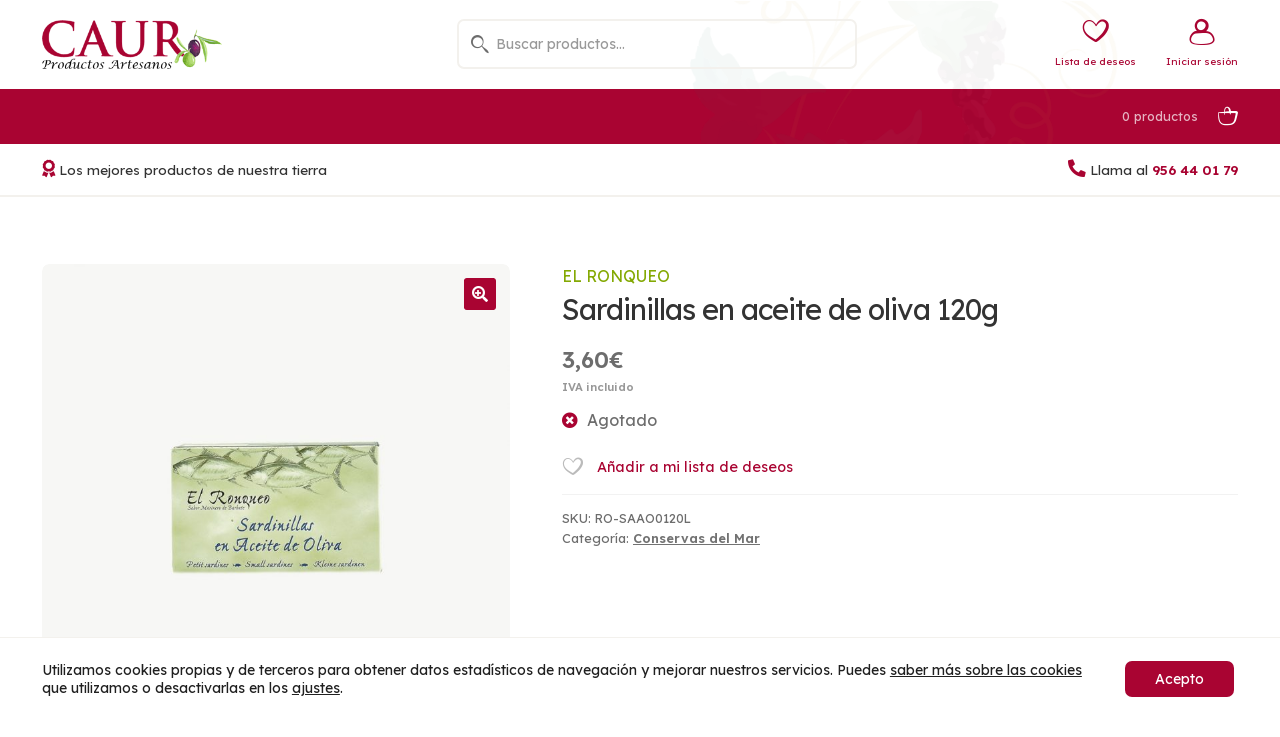

--- FILE ---
content_type: text/html; charset=UTF-8
request_url: https://caurconil.com/productos-artesanos/sardinillas-en-aceite-de-oliva-120g-el-ronqueo
body_size: 53867
content:
<!doctype html>
<html lang="es">
<head>
<meta charset="UTF-8">
<meta name="viewport" content="width=device-width, initial-scale=1">
<link rel="profile" href="https://gmpg.org/xfn/11">
<link rel="pingback" href="https://caurconil.com/xmlrpc.php">

				<script>document.documentElement.className = document.documentElement.className + ' yes-js js_active js'</script>
				<meta name='robots' content='index, follow, max-image-preview:large, max-snippet:-1, max-video-preview:-1' />

	<!-- This site is optimized with the Yoast SEO plugin v20.9 - https://yoast.com/wordpress/plugins/seo/ -->
	<link media="all" href="https://caurconil.com/wp-content/cache/autoptimize/css/autoptimize_193253a8b1fdf944392fc4d4026dc402.css" rel="stylesheet"><title>Sardinillas en aceite de oliva 120g | El Ronqueo - Caur</title>
	<meta name="description" content="Producto artesano de nuestra tierra" />
	<link rel="canonical" href="https://caurconil.com/productos-artesanos/sardinillas-en-aceite-de-oliva-120g-el-ronqueo" />
	<meta property="og:locale" content="es_ES" />
	<meta property="og:type" content="article" />
	<meta property="og:title" content="Sardinillas en aceite de oliva 120g | El Ronqueo - Caur" />
	<meta property="og:description" content="Producto artesano de nuestra tierra" />
	<meta property="og:url" content="https://caurconil.com/productos-artesanos/sardinillas-en-aceite-de-oliva-120g-el-ronqueo" />
	<meta property="og:site_name" content="Caur" />
	<meta property="article:publisher" content="https://www.facebook.com/caurconil/" />
	<meta property="article:modified_time" content="2025-02-20T08:57:48+00:00" />
	<meta property="og:image" content="https://caurconil.com/wp-content/uploads/2022/02/ronqueo-sardinillas-ao-120g-1.jpg" />
	<meta property="og:image:width" content="1300" />
	<meta property="og:image:height" content="1300" />
	<meta property="og:image:type" content="image/jpeg" />
	<meta name="twitter:card" content="summary_large_image" />
	<script type="application/ld+json" class="yoast-schema-graph">{"@context":"https://schema.org","@graph":[{"@type":"WebPage","@id":"https://caurconil.com/productos-artesanos/sardinillas-en-aceite-de-oliva-120g-el-ronqueo","url":"https://caurconil.com/productos-artesanos/sardinillas-en-aceite-de-oliva-120g-el-ronqueo","name":"Sardinillas en aceite de oliva 120g | El Ronqueo - Caur","isPartOf":{"@id":"https://caurconil.com/#website"},"primaryImageOfPage":{"@id":"https://caurconil.com/productos-artesanos/sardinillas-en-aceite-de-oliva-120g-el-ronqueo#primaryimage"},"image":{"@id":"https://caurconil.com/productos-artesanos/sardinillas-en-aceite-de-oliva-120g-el-ronqueo#primaryimage"},"thumbnailUrl":"https://caurconil.com/wp-content/uploads/2022/02/ronqueo-sardinillas-ao-120g-1.jpg","datePublished":"2022-02-18T16:08:08+00:00","dateModified":"2025-02-20T08:57:48+00:00","description":"Producto artesano de nuestra tierra","breadcrumb":{"@id":"https://caurconil.com/productos-artesanos/sardinillas-en-aceite-de-oliva-120g-el-ronqueo#breadcrumb"},"inLanguage":"es","potentialAction":[{"@type":"ReadAction","target":["https://caurconil.com/productos-artesanos/sardinillas-en-aceite-de-oliva-120g-el-ronqueo"]}]},{"@type":"ImageObject","inLanguage":"es","@id":"https://caurconil.com/productos-artesanos/sardinillas-en-aceite-de-oliva-120g-el-ronqueo#primaryimage","url":"https://caurconil.com/wp-content/uploads/2022/02/ronqueo-sardinillas-ao-120g-1.jpg","contentUrl":"https://caurconil.com/wp-content/uploads/2022/02/ronqueo-sardinillas-ao-120g-1.jpg","width":1300,"height":1300},{"@type":"BreadcrumbList","@id":"https://caurconil.com/productos-artesanos/sardinillas-en-aceite-de-oliva-120g-el-ronqueo#breadcrumb","itemListElement":[{"@type":"ListItem","position":1,"name":"Portada","item":"https://caurconil.com/"},{"@type":"ListItem","position":2,"name":"Tienda","item":"https://caurconil.com/tienda"},{"@type":"ListItem","position":3,"name":"Sardinillas en aceite de oliva 120g"}]},{"@type":"WebSite","@id":"https://caurconil.com/#website","url":"https://caurconil.com/","name":"Caur","description":"Productos Artesanos","publisher":{"@id":"https://caurconil.com/#organization"},"potentialAction":[{"@type":"SearchAction","target":{"@type":"EntryPoint","urlTemplate":"https://caurconil.com/?s={search_term_string}"},"query-input":"required name=search_term_string"}],"inLanguage":"es"},{"@type":"Organization","@id":"https://caurconil.com/#organization","name":"Caur","url":"https://caurconil.com/","logo":{"@type":"ImageObject","inLanguage":"es","@id":"https://caurconil.com/#/schema/logo/image/","url":"https://caurconil.com/wp-content/uploads/2021/03/logo-caur.png","contentUrl":"https://caurconil.com/wp-content/uploads/2021/03/logo-caur.png","width":300,"height":81,"caption":"Caur"},"image":{"@id":"https://caurconil.com/#/schema/logo/image/"},"sameAs":["https://www.facebook.com/caurconil/","https://www.instagram.com/caur_1938/"]}]}</script>
	<!-- / Yoast SEO plugin. -->


<link rel='dns-prefetch' href='//www.google.com' />
<link rel='dns-prefetch' href='//fonts.googleapis.com' />
<link rel='dns-prefetch' href='//use.fontawesome.com' />
<link rel="alternate" type="application/rss+xml" title="Caur &raquo; Feed" href="https://caurconil.com/feed" />
<link rel="alternate" type="application/rss+xml" title="Caur &raquo; Feed de los comentarios" href="https://caurconil.com/comments/feed" />
<link rel="alternate" type="application/rss+xml" title="Caur &raquo; Comentario Sardinillas en aceite de oliva 120g del feed" href="https://caurconil.com/productos-artesanos/sardinillas-en-aceite-de-oliva-120g-el-ronqueo/feed" />
<link rel="alternate" title="oEmbed (JSON)" type="application/json+oembed" href="https://caurconil.com/wp-json/oembed/1.0/embed?url=https%3A%2F%2Fcaurconil.com%2Fproductos-artesanos%2Fsardinillas-en-aceite-de-oliva-120g-el-ronqueo" />
<link rel="alternate" title="oEmbed (XML)" type="text/xml+oembed" href="https://caurconil.com/wp-json/oembed/1.0/embed?url=https%3A%2F%2Fcaurconil.com%2Fproductos-artesanos%2Fsardinillas-en-aceite-de-oliva-120g-el-ronqueo&#038;format=xml" />






<style id='core-block-supports-inline-css'>
.wp-container-core-columns-is-layout-9d6595d7{flex-wrap:nowrap;}
/*# sourceURL=core-block-supports-inline-css */
</style>







<link rel='stylesheet' id='dashicons-css' href='https://caurconil.com/wp-includes/css/dashicons.min.css?ver=6e0728ebb67d668afa587a54f804e703' media='all' />












































<link rel='stylesheet' id='storefront-fonts-css' href='https://fonts.googleapis.com/css?family=Source+Sans+Pro%3A400%2C300%2C300italic%2C400italic%2C600%2C700%2C900&#038;subset=latin%2Clatin-ext&#038;ver=4.3.0' media='all' />
<link rel='stylesheet' id='font-awesome-official-css' href='https://use.fontawesome.com/releases/v5.15.3/css/all.css' media='all' integrity="sha384-SZXxX4whJ79/gErwcOYf+zWLeJdY/qpuqC4cAa9rOGUstPomtqpuNWT9wdPEn2fk" crossorigin="anonymous" />





<link rel='stylesheet' id='font-awesome-official-v4shim-css' href='https://use.fontawesome.com/releases/v5.15.3/css/v4-shims.css' media='all' integrity="sha384-C2B+KlPW+WkR0Ld9loR1x3cXp7asA0iGVodhCoJ4hwrWm/d9qKS59BGisq+2Y0/D" crossorigin="anonymous" />

<script id="woof-husky-js-extra">
var woof_husky_txt = {"ajax_url":"https://caurconil.com/wp-admin/admin-ajax.php","plugin_uri":"https://caurconil.com/wp-content/plugins/woocommerce-products-filter/ext/by_text/","loader":"https://caurconil.com/wp-content/plugins/woocommerce-products-filter/ext/by_text/assets/img/ajax-loader.gif","not_found":"Nothing found!","prev":"Prev","next":"Siguiente","site_link":"https://caurconil.com","default_data":{"placeholder":"","behavior":"title","search_by_full_word":"0","autocomplete":"0","how_to_open_links":"0","taxonomy_compatibility":"0","sku_compatibility":"0","custom_fields":"","search_desc_variant":"0","view_text_length":"10","min_symbols":"3","max_posts":"10","image":"","notes_for_customer":"","template":"","max_open_height":"300","page":0}};
//# sourceURL=woof-husky-js-extra
</script>
<script src="https://caurconil.com/wp-content/cache/autoptimize/js/autoptimize_single_9c2112781eb4d50952a6738073fd5e2f.js?ver=1.3.3" id="woof-husky-js"></script>
<script src="https://caurconil.com/wp-includes/js/jquery/jquery.min.js?ver=3.7.1" id="jquery-core-js"></script>
<script src="https://caurconil.com/wp-includes/js/jquery/jquery-migrate.min.js?ver=3.4.1" id="jquery-migrate-js"></script>
<script src="https://caurconil.com/wp-content/cache/autoptimize/js/autoptimize_single_2c542c9989f589cd5318f5cef6a9ecd7.js?ver=230612-72636" id="eeb-js-frontend-js"></script>
<script id="utils-js-extra">
var userSettings = {"url":"/","uid":"0","time":"1769031617","secure":"1"};
//# sourceURL=utils-js-extra
</script>
<script src="https://caurconil.com/wp-includes/js/utils.min.js?ver=6e0728ebb67d668afa587a54f804e703" id="utils-js"></script>
<script id="zxcvbn-async-js-extra">
var _zxcvbnSettings = {"src":"https://caurconil.com/wp-includes/js/zxcvbn.min.js"};
//# sourceURL=zxcvbn-async-js-extra
</script>
<script src="https://caurconil.com/wp-includes/js/zxcvbn-async.min.js?ver=1.0" id="zxcvbn-async-js"></script>
<script src="https://caurconil.com/wp-content/cache/autoptimize/js/autoptimize_single_f6e33e52f6f38d40ead1353665f6c239.js?ver=6e0728ebb67d668afa587a54f804e703" id="caur-js"></script>
<script src="https://caurconil.com/wp-content/themes/caur/assets/js/jquery.validate.min.js?ver=6e0728ebb67d668afa587a54f804e703" id="jquery-validate-min-js"></script>
<link rel="https://api.w.org/" href="https://caurconil.com/wp-json/" /><link rel="alternate" title="JSON" type="application/json" href="https://caurconil.com/wp-json/wp/v2/product/2511" /><link rel="EditURI" type="application/rsd+xml" title="RSD" href="https://caurconil.com/xmlrpc.php?rsd" />
<link rel="apple-touch-icon" sizes="180x180" href="/wp-content/uploads/fbrfg/apple-touch-icon.png">
<link rel="icon" type="image/png" sizes="32x32" href="/wp-content/uploads/fbrfg/favicon-32x32.png">
<link rel="icon" type="image/png" sizes="16x16" href="/wp-content/uploads/fbrfg/favicon-16x16.png">
<link rel="manifest" href="/wp-content/uploads/fbrfg/site.webmanifest">
<link rel="mask-icon" href="/wp-content/uploads/fbrfg/safari-pinned-tab.svg" color="#a90432">
<link rel="shortcut icon" href="/wp-content/uploads/fbrfg/favicon.ico">
<meta name="apple-mobile-web-app-title" content="Caur">
<meta name="application-name" content="Caur">
<meta name="msapplication-TileColor" content="#ffffff">
<meta name="msapplication-config" content="/wp-content/uploads/fbrfg/browserconfig.xml">
<meta name="theme-color" content="#ffffff"><!-- This site is powered by WooCommerce Redsys Gateway Light v.5.2.0 - https://es.wordpress.org/plugins/woo-redsys-gateway-light/ -->	<noscript><style>.woocommerce-product-gallery{ opacity: 1 !important; }</style></noscript>
	<link rel="icon" href="https://caurconil.com/wp-content/uploads/2021/03/cropped-favicon-32x32.png" sizes="32x32" />
<link rel="icon" href="https://caurconil.com/wp-content/uploads/2021/03/cropped-favicon-192x192.png" sizes="192x192" />
<link rel="apple-touch-icon" href="https://caurconil.com/wp-content/uploads/2021/03/cropped-favicon-180x180.png" />
<meta name="msapplication-TileImage" content="https://caurconil.com/wp-content/uploads/2021/03/cropped-favicon-270x270.png" />


</head>

<body data-rsssl=1 class="wp-singular product-template-default single single-product postid-2511 wp-custom-logo wp-embed-responsive wp-theme-storefront wp-child-theme-caur theme-storefront woocommerce woocommerce-page woocommerce-no-js storefront-full-width-content storefront-align-wide left-sidebar woocommerce-active">



<div id="page" class="hfeed site">
	
	<header id="masthead" class="site-header" role="banner" style="">

		<div class="col-full">		<a class="skip-link screen-reader-text" href="#site-navigation">Ir a la navegación</a>
		<a class="skip-link screen-reader-text" href="#content">Ir al contenido</a>
				<div class="site-branding">
			<a href="https://caurconil.com/" class="custom-logo-link" rel="home"><img width="300" height="81" src="https://caurconil.com/wp-content/uploads/2021/03/logo-caur.png" class="custom-logo" alt="Caur" decoding="async" /></a>		</div>
			<div id="search-collapse-container">
		<a id="search-collapse" href="#" title="Buscar"><i class="icon-search"></i><span>Buscar</span></a>
	</div>

	<div id="header-search" class="site-search search">
		<div class="widget woocommerce widget_product_search"><form role="search" method="get" class="woocommerce-product-search" action="https://caurconil.com/">
	<label class="screen-reader-text" for="woocommerce-product-search-field-0">Buscar por:</label>
	<input type="search" id="woocommerce-product-search-field-0" class="search-field" placeholder="Buscar productos&hellip;" value="" name="s" />
	<button type="submit" value="Buscar" class="wp-element-button">Buscar</button>
	<input type="hidden" name="post_type" value="product" />
</form>
</div>	</div>
	<div id="wishlist">
		<a href="/lista-de-deseos" title="Lista de deseos"><div class="wishlist-count"><span class="wcount"></span><i class="icon-heart"></i></div><span>Lista de deseos</span></a>
	</div>
		<div class="account-menu">
		<a href="https://caurconil.com/mi-cuenta" title="Iniciar sesión"><i class="icon-user"></i><span>Iniciar sesión</span></a>
	</div>
 	</div><div class="storefront-primary-navigation"><div class="col-full">	<nav id="site-navigation" class="main-navigation" role="navigation" aria-label="Navegación principal">
	<button class="menu-toggle" aria-controls="site-navigation" aria-expanded="false"><span>Menú</span></button>
	<span id="handheld-overlay"></span>
		<div class="primary-navigation"><ul id="menu-menu-principal" class="menu"><li id="menu-item-1973" class="menu-item menu-item-type-custom menu-item-object-custom menu-item-1973"><a href="#"><div class="woofc-close hint--left" aria-label="Cerrar"><i class="woofc-icon-icon10"></i></div></a></li>
</ul></div><div class="handheld-navigation"><ul id="menu-menu-principal-1" class="menu"><li class="menu-item menu-item-type-custom menu-item-object-custom menu-item-1973"><a href="#"><div class="woofc-close hint--left" aria-label="Cerrar"><i class="woofc-icon-icon10"></i></div></a></li>
</ul></div>	</nav><!-- #site-navigation -->
			<ul id="site-header-cart" class="site-header-cart menu">
			<li class="">
							<a class="cart-contents" href="https://caurconil.com/cesta" title="Ver tu carrito de compra">
								<span class="woocommerce-Price-amount amount">0,00<span class="woocommerce-Price-currencySymbol">&euro;</span></span> <span class="count">0 productos</span>
			</a>
					</li>
		</ul>
			</div></div>
	</header><!-- #masthead -->

			<div class="header-widget-region" role="complementary">
			<div class="col-full">
				<div id="reblex-widget-3" class="widget widget_reblex-widget">
<div class="wp-block-cover alignfull is-light" style="min-height:1px;aspect-ratio:unset;"><span aria-hidden="true" class="has-white-background-color has-background-dim-100 wp-block-cover__gradient-background has-background-dim"></span><div class="wp-block-cover__inner-container is-layout-flow wp-block-cover-is-layout-flow">
<div class="wp-block-columns alignfull col-full is-layout-flex wp-container-core-columns-is-layout-9d6595d7 wp-block-columns-is-layout-flex">
<div class="wp-block-column is-layout-flow wp-block-column-is-layout-flow">
<i class="fas fa-award"></i> Los mejores productos de nuestra tierra
</div>



<div class="wp-block-column is-layout-flow wp-block-column-is-layout-flow">
<i class="fas fa-phone-alt"></i> Llama al <span id="eeb-642852-357292"></span><script type="text/javascript">(function(){var ml="hanA9EpBolCkr_g3F62%501fsDe7t4b",mi="C?:1CBE0<JGC?ICBBLJ9C?3CB7?M4DAMMEFK4CBBCBEL1<>JLC?ICBB=N912;CBBCBE<J9C?ICBB2886J2J<CBBC?5C?:HL<82>C?54DACBEMMCBEEFCBEK4C?:CB@HL<82>C?5C?:CB@1C?5",o="";for(var j=0,l=mi.length;j<l;j++){o+=ml.charAt(mi.charCodeAt(j)-48);}document.getElementById("eeb-642852-357292").innerHTML = decodeURIComponent(o);}());</script><noscript>*protected email*</noscript>
</div>
</div>
</div></div>
</div>			</div>
		</div>
			
	<div id="content" class="site-content" tabindex="-1">
		<div class="col-full">

		<div class="woocommerce"></div>
			<div id="primary" class="content-area">
			<main id="main" class="site-main" role="main">
		
					
			<div class="woocommerce-notices-wrapper"></div><div id="product-2511" class="product type-product post-2511 status-publish first outofstock product_cat-conservas-del-mar has-post-thumbnail taxable shipping-taxable purchasable product-type-simple">

	<div class="woocommerce-product-gallery woocommerce-product-gallery--with-images woocommerce-product-gallery--columns-5 images" data-columns="5" style="opacity: 0; transition: opacity .25s ease-in-out;">
	<figure class="woocommerce-product-gallery__wrapper">
		<div data-thumb="https://caurconil.com/wp-content/uploads/2022/02/ronqueo-sardinillas-ao-120g-1-100x100.jpg" data-thumb-alt="" class="woocommerce-product-gallery__image"><a href="https://caurconil.com/wp-content/uploads/2022/02/ronqueo-sardinillas-ao-120g-1.jpg"><img width="700" height="700" src="https://caurconil.com/wp-content/uploads/2022/02/ronqueo-sardinillas-ao-120g-1-700x700.jpg" class="wp-post-image" alt="" title="ronqueo-sardinillas-ao-120g-1" data-caption="" data-src="https://caurconil.com/wp-content/uploads/2022/02/ronqueo-sardinillas-ao-120g-1.jpg" data-large_image="https://caurconil.com/wp-content/uploads/2022/02/ronqueo-sardinillas-ao-120g-1.jpg" data-large_image_width="1300" data-large_image_height="1300" decoding="async" fetchpriority="high" srcset="https://caurconil.com/wp-content/uploads/2022/02/ronqueo-sardinillas-ao-120g-1-700x700.jpg 700w, https://caurconil.com/wp-content/uploads/2022/02/ronqueo-sardinillas-ao-120g-1-300x300.jpg 300w, https://caurconil.com/wp-content/uploads/2022/02/ronqueo-sardinillas-ao-120g-1-1024x1024.jpg 1024w, https://caurconil.com/wp-content/uploads/2022/02/ronqueo-sardinillas-ao-120g-1-150x150.jpg 150w, https://caurconil.com/wp-content/uploads/2022/02/ronqueo-sardinillas-ao-120g-1-768x768.jpg 768w, https://caurconil.com/wp-content/uploads/2022/02/ronqueo-sardinillas-ao-120g-1-500x500.jpg 500w, https://caurconil.com/wp-content/uploads/2022/02/ronqueo-sardinillas-ao-120g-1-800x800.jpg 800w, https://caurconil.com/wp-content/uploads/2022/02/ronqueo-sardinillas-ao-120g-1-1280x1280.jpg 1280w, https://caurconil.com/wp-content/uploads/2022/02/ronqueo-sardinillas-ao-120g-1-510x510.jpg 510w, https://caurconil.com/wp-content/uploads/2022/02/ronqueo-sardinillas-ao-120g-1-100x100.jpg 100w, https://caurconil.com/wp-content/uploads/2022/02/ronqueo-sardinillas-ao-120g-1.jpg 1300w" sizes="(max-width: 700px) 100vw, 700px" /></a></div><div data-thumb="https://caurconil.com/wp-content/uploads/2022/02/ronqueo-sardinillas-ao-120g-2-100x100.jpg" data-thumb-alt="" class="woocommerce-product-gallery__image"><a href="https://caurconil.com/wp-content/uploads/2022/02/ronqueo-sardinillas-ao-120g-2.jpg"><img width="700" height="700" src="https://caurconil.com/wp-content/uploads/2022/02/ronqueo-sardinillas-ao-120g-2-700x700.jpg" class="" alt="" title="ronqueo-sardinillas-ao-120g-2" data-caption="" data-src="https://caurconil.com/wp-content/uploads/2022/02/ronqueo-sardinillas-ao-120g-2.jpg" data-large_image="https://caurconil.com/wp-content/uploads/2022/02/ronqueo-sardinillas-ao-120g-2.jpg" data-large_image_width="1300" data-large_image_height="1300" decoding="async" srcset="https://caurconil.com/wp-content/uploads/2022/02/ronqueo-sardinillas-ao-120g-2-700x700.jpg 700w, https://caurconil.com/wp-content/uploads/2022/02/ronqueo-sardinillas-ao-120g-2-300x300.jpg 300w, https://caurconil.com/wp-content/uploads/2022/02/ronqueo-sardinillas-ao-120g-2-1024x1024.jpg 1024w, https://caurconil.com/wp-content/uploads/2022/02/ronqueo-sardinillas-ao-120g-2-150x150.jpg 150w, https://caurconil.com/wp-content/uploads/2022/02/ronqueo-sardinillas-ao-120g-2-768x768.jpg 768w, https://caurconil.com/wp-content/uploads/2022/02/ronqueo-sardinillas-ao-120g-2-500x500.jpg 500w, https://caurconil.com/wp-content/uploads/2022/02/ronqueo-sardinillas-ao-120g-2-800x800.jpg 800w, https://caurconil.com/wp-content/uploads/2022/02/ronqueo-sardinillas-ao-120g-2-1280x1280.jpg 1280w, https://caurconil.com/wp-content/uploads/2022/02/ronqueo-sardinillas-ao-120g-2-510x510.jpg 510w, https://caurconil.com/wp-content/uploads/2022/02/ronqueo-sardinillas-ao-120g-2-100x100.jpg 100w, https://caurconil.com/wp-content/uploads/2022/02/ronqueo-sardinillas-ao-120g-2.jpg 1300w" sizes="(max-width: 700px) 100vw, 700px" /></a></div>	</figure>
</div>

	<div class="summary entry-summary">
		<div class="list-categories"><a href="https://caurconil.com/marca/el-ronqueo">El Ronqueo</a></div><h1 class="product_title entry-title">Sardinillas en aceite de oliva 120g</h1><p class="price"><span class="woocommerce-Price-amount amount"><bdi>3,60<span class="woocommerce-Price-currencySymbol">&euro;</span></bdi></span> <small class="woocommerce-price-suffix">IVA incluido</small></p>
<p class="stock out-of-stock">Agotado</p>

<div
	class="yith-wcwl-add-to-wishlist add-to-wishlist-2511  wishlist-fragment on-first-load"
	data-fragment-ref="2511"
	data-fragment-options="{&quot;base_url&quot;:&quot;&quot;,&quot;in_default_wishlist&quot;:false,&quot;is_single&quot;:true,&quot;show_exists&quot;:false,&quot;product_id&quot;:2511,&quot;parent_product_id&quot;:2511,&quot;product_type&quot;:&quot;simple&quot;,&quot;show_view&quot;:true,&quot;browse_wishlist_text&quot;:&quot;Ir a mi lista de deseos&quot;,&quot;already_in_wishslist_text&quot;:&quot;\u00a1El producto ya est\u00e1 en tu lista de deseos!&quot;,&quot;product_added_text&quot;:&quot;\u00a1Producto a\u00f1adido a tu lista de deseos!&quot;,&quot;heading_icon&quot;:&quot;fa-heart-o&quot;,&quot;available_multi_wishlist&quot;:false,&quot;disable_wishlist&quot;:false,&quot;show_count&quot;:false,&quot;ajax_loading&quot;:false,&quot;loop_position&quot;:&quot;after_add_to_cart&quot;,&quot;item&quot;:&quot;add_to_wishlist&quot;}"
>
	</div>
<div class="product_meta">

	
	
		<span class="sku_wrapper">SKU: <span class="sku">RO-SAAO0120L</span></span>

	
	<span class="posted_in">Categoría: <a href="https://caurconil.com/categoria/para-comer/conservas-salazones/conservas-del-mar" rel="tag">Conservas del Mar</a></span>
	
	
</div>
	</div>

	
	<div class="woocommerce-tabs wc-tabs-wrapper">
		<ul class="tabs wc-tabs" role="tablist">
							<li class="additional_information_tab" id="tab-title-additional_information" role="tab" aria-controls="tab-additional_information">
					<a href="#tab-additional_information">
						Detalles					</a>
				</li>
							<li class="reviews_tab" id="tab-title-reviews" role="tab" aria-controls="tab-reviews">
					<a href="#tab-reviews">
						Valoraciones (0)					</a>
				</li>
							<li class="cr_qna_tab" id="tab-title-cr_qna" role="tab" aria-controls="tab-cr_qna">
					<a href="#tab-cr_qna">
						Preguntas y respuestas					</a>
				</li>
					</ul>
					<div class="woocommerce-Tabs-panel woocommerce-Tabs-panel--additional_information panel entry-content wc-tab" id="tab-additional_information" role="tabpanel" aria-labelledby="tab-title-additional_information">
				

<table class="woocommerce-product-attributes shop_attributes">
			<tr class="woocommerce-product-attributes-item woocommerce-product-attributes-item--attribute_pa_marca">
			<th class="woocommerce-product-attributes-item__label">Marca</th>
			<td class="woocommerce-product-attributes-item__value"><p><a href="https://caurconil.com/marca/el-ronqueo" rel="tag">El Ronqueo</a></p>
</td>
		</tr>
	</table>
			</div>
					<div class="woocommerce-Tabs-panel woocommerce-Tabs-panel--reviews panel entry-content wc-tab" id="tab-reviews" role="tabpanel" aria-labelledby="tab-title-reviews">
				<div id="reviews" class="woocommerce-Reviews cr-reviews-ajax-reviews">
	<div id="comments" class="cr-reviews-ajax-comments">
		<h2 class="woocommerce-Reviews-title">
			Valoraciones		</h2>

					<p class="woocommerce-noreviews">No hay valoraciones aún.</p>
			</div>

	<div id="cr-ajax-reviews-review-form" >
					<div id="review_form_wrapper">
				<div id="review_form" class="cr-single-product-review">
						<div id="respond" class="comment-respond">
		<span id="reply-title" class="comment-reply-title">Sé el primero en valorar &ldquo;Sardinillas en aceite de oliva 120g&rdquo; <small><a rel="nofollow" id="cancel-comment-reply-link" href="/productos-artesanos/sardinillas-en-aceite-de-oliva-120g-el-ronqueo#respond" style="display:none;">Cancelar la respuesta</a></small></span><form action="https://caurconil.com/wp-comments-post.php" method="post" id="commentform" class="comment-form"><p class="comment-notes"><span id="email-notes">Tu dirección de correo electrónico no será publicada.</span> <span class="required-field-message">Los campos obligatorios están marcados con <span class="required">*</span></span></p><div class="comment-form-rating"><label for="rating">Tu puntuación</label><select name="rating" id="rating" required>
						<option value="">Puntuar&hellip;</option>
						<option value="5">Perfecto</option>
						<option value="4">Bueno</option>
						<option value="3">Normal</option>
						<option value="2">No está tan mal</option>
						<option value="1">Muy pobre</option>
						</select></div><p class="comment-form-comment"><label for="comment">Tu valoración&nbsp;<span class="required">*</span></label><textarea id="comment" name="comment" cols="45" rows="8" required class="cr-review-form-textbox"></textarea></p><p class="comment-form-author"><label for="author">Nombre&nbsp;<span class="required">*</span></label><input id="author" name="author" type="text" value="" size="30" required /></p>
<p class="comment-form-email"><label for="email">Correo electrónico&nbsp;<span class="required">*</span></label><input id="email" name="email" type="email" value="" size="30" required /></p>
<p class="comment-form-cookies-consent"><input id="wp-comment-cookies-consent" name="wp-comment-cookies-consent" type="checkbox" value="yes" /> <label for="wp-comment-cookies-consent">Guarda mi nombre, correo electrónico y web en este navegador para la próxima vez que comente.</label></p>
<div style="clear:both;"></div><div class="cr-recaptcha" data-sitekey="6LdHHm8cAAAAAGmLKZJbC9qH-gYFNyliGWVccC0U"></div><div class="c4wp_captcha_field" style="margin-bottom: 10px;" data-nonce="d96dbbf5ff" ><div id="c4wp_captcha_field_1" class="c4wp_captcha_field_div"><input type="hidden" name="g-recaptcha-response" class="c4wp_response" aria-label="do not use" aria-readonly="true" value=""/></div></div><p class="form-submit"></a><input name="submit" type="submit" id="submit" class="submit cr-single-product-rev-submit" value="Enviar" /> <input type='hidden' name='comment_post_ID' value='2511' id='comment_post_ID' />
<input type='hidden' name='comment_parent' id='comment_parent' value='0' />
</p></form>	</div><!-- #respond -->
					</div>
			</div>
			</div>

	<div class="clear"></div>
</div>
			</div>
					<div class="woocommerce-Tabs-panel woocommerce-Tabs-panel--cr_qna panel entry-content wc-tab" id="tab-cr_qna" role="tabpanel" aria-labelledby="tab-title-cr_qna">
				<div id="cr_qna" class="cr-qna-block" data-attributes="&quot;cr_qna&quot;">
	<h2>Preguntas y respuestas</h2>
	<div class="cr-qna-search-block">
		<div class="cr-ajax-qna-search">
			<svg width='1em' height='1em' viewBox='0 0 16 16' class='cr-qna-search-icon' fill='#18B394' xmlns='http://www.w3.org/2000/svg'>
				<path fill-rule='evenodd' d='M10.442 10.442a1 1 0 0 1 1.415 0l3.85 3.85a1 1 0 0 1-1.414 1.415l-3.85-3.85a1 1 0 0 1 0-1.415z'/><path fill-rule='evenodd' d='M6.5 12a5.5 5.5 0 1 0 0-11 5.5 5.5 0 0 0 0 11zM13 6.5a6.5 6.5 0 1 1-13 0 6.5 6.5 0 0 1 13 0z'/>
			</svg>
			<input class="cr-input-text" type="text" placeholder="Buscar respuestas">
			<span class="cr-clear-input">
				<svg width="1em" height="1em" viewBox="0 0 16 16" class="bi bi-x-circle-fill" fill="#18B394" xmlns="http://www.w3.org/2000/svg">
					<path fill-rule="evenodd" d="M16 8A8 8 0 1 1 0 8a8 8 0 0 1 16 0zM5.354 4.646a.5.5 0 1 0-.708.708L7.293 8l-2.647 2.646a.5.5 0 0 0 .708.708L8 8.707l2.646 2.647a.5.5 0 0 0 .708-.708L8.707 8l2.647-2.646a.5.5 0 0 0-.708-.708L8 7.293 5.354 4.646z"/>
				</svg>
			</span>
		</div>
		<button type="button" class="cr-qna-ask-button">Haz una pregunta</button>
	</div>
	<div class="cr-qna-list-block">
				<div class="cr-qna-list-empty">Todavía no hay preguntas</div>
			</div>
	<div class="cr-qna-new-q-overlay">
		<div class="cr-qna-new-q-form">
			<button class="cr-qna-new-q-form-close">
				<svg xmlns="http://www.w3.org/2000/svg" viewBox="0 0 20 20"><rect x="0" fill="none" width="20" height="20"/><g><path class="cr-no-icon" d="M12.12 10l3.53 3.53-2.12 2.12L10 12.12l-3.54 3.54-2.12-2.12L7.88 10 4.34 6.46l2.12-2.12L10 7.88l3.54-3.53 2.12 2.12z"/></g></svg>
			</button>
			<div class="cr-qna-new-q-form-input">
				<p class="cr-qna-new-q-form-title">Haz una pregunta</p>
				<p class="cr-qna-new-q-form-text">Tu pregunta será respondida por nuestro departamento comercial u otros clientes.</p>
				<textarea name="question" class="cr-qna-new-q-form-q" rows="3" placeholder="Empieza tu pregunta con '¿Qué?', '¿Cómo?', '¿Por qué?', etc."></textarea>
				<input type="text" name="name" class="cr-qna-new-q-form-name" placeholder="Tu nombre" value="">
				<input type="email" name="email" class="cr-qna-new-q-form-email" placeholder="Tu correo electrónico" value="">
				<div class="cr-qna-new-q-form-s">
					<p>Este sitio está protegido por reCAPTCHA y se aplica la <a href="https://policies.google.com/privacy" rel="noopener noreferrer nofollow" target="_blank">política de privacidad</a> y <a href="https://policies.google.com/terms" rel="noopener noreferrer nofollow" target="_blank">condiciones de servicio</a> de Google.</p>					<button type="button" data-nonce="da27785291" data-product="2511" data-crcptcha="6LdoAGMcAAAAABN9D6FyZwDSG5dF7oOIko7W2R1i" class="cr-qna-new-q-form-s-b">Enviar</button>
					<button type="button" class="cr-qna-new-q-form-s-b cr-qna-new-q-form-s-p"><img src="https://caurconil.com/wp-content/plugins/customer-reviews-woocommerce/img/spinner-dots.svg" alt="Loading" /></button>
				</div>
			</div>
			<div class="cr-qna-new-q-form-ok">
				<p class="cr-qna-new-q-form-title">¡Gracias por tu pregunta!</p>
				<svg class="cr-qna-new-q-form-mail" width="46" height="32" viewBox="0 0 46 32" fill="none" xmlns="http://www.w3.org/2000/svg">
					<g class="cr-qna-new-q-form-mail-svg">
						<path d="M45.0364 3.55812C45.0364 2.70569 44.1884 2.05668 43.274 2.07433H8.4438C6.87799 2.07433 6.09079 3.67762 7.20545 4.60789L20.0137 15.3003L7.19273 26.2178C6.09629 27.1516 6.88452 28.741 8.4438 28.741H43.2771C44.2403 28.741 45.0336 28.0792 45.036 27.2636C45.036 27.2621 45.0364 27.261 45.0364 27.2595V3.55812ZM41.5179 23.6545L31.7073 15.3003L41.5179 7.1105V23.6545ZM12.7176 5.03729H39.0034L25.8605 16.0089L12.7176 5.03729ZM22.5124 17.3862L24.6218 19.1472C25.3076 19.7196 26.413 19.7196 27.0988 19.1472L29.2082 17.3862L39.0632 25.778H12.6578L22.5124 17.3862Z" fill="#18B394"/>
						<path d="M3.9868 11.2593H8.4437C9.41542 11.2593 10.203 10.5962 10.203 9.77787C10.203 8.95958 9.41542 8.29639 8.4437 8.29639H3.9868C3.01508 8.29639 2.22754 8.95958 2.22754 9.77787C2.22754 10.5962 3.01543 11.2593 3.9868 11.2593Z" fill="#18B394"/>
						<path d="M7.97542 15.4075C7.97542 14.5892 7.18788 13.926 6.21616 13.926H1.75926C0.787543 13.926 0 14.5892 0 15.4075C0 16.2258 0.787543 16.889 1.75926 16.889H6.21616C7.18754 16.889 7.97542 16.2258 7.97542 15.4075Z" fill="#18B394"/>
						<path d="M10.203 21.0371C10.203 20.2189 9.41542 19.5557 8.4437 19.5557H3.9868C3.01508 19.5557 2.22754 20.2189 2.22754 21.0371C2.22754 21.8554 3.01508 22.5186 3.9868 22.5186H8.4437C9.41542 22.5186 10.203 21.8554 10.203 21.0371Z" fill="#18B394"/>
					</g>
				</svg>
				<p class="cr-qna-new-q-form-text">Tu pregunta ha sido recibida y será respondida pronto. Por favor, no vuelvas a enviar la misma pregunta.</p>
				<div class="cr-qna-new-q-form-s">
					<button type="button" class="cr-qna-new-q-form-s-b">Aceptar</button>
				</div>
			</div>
			<div class="cr-qna-new-q-form-error">
				<p class="cr-qna-new-q-form-title">Error</p>
				<img class="cr-qna-new-q-form-mail" src="https://caurconil.com/wp-content/plugins/customer-reviews-woocommerce/img/warning.svg" alt="Warning" height="32" />
				<p class="cr-qna-new-q-form-text">
					Ha ocurrido un error al guardar tu pregunta. Por favor, informa al administrador de la web. Información adicional:					<span class="cr-qna-new-q-form-text-additional"></span>
				</p>
			</div>
		</div>
		<div class="cr-qna-new-q-form cr-qna-new-a-form">
			<button class="cr-qna-new-q-form-close">
				<svg xmlns="http://www.w3.org/2000/svg" viewBox="0 0 20 20"><rect x="0" fill="none" width="20" height="20"/><g><path class="cr-no-icon" d="M12.12 10l3.53 3.53-2.12 2.12L10 12.12l-3.54 3.54-2.12-2.12L7.88 10 4.34 6.46l2.12-2.12L10 7.88l3.54-3.53 2.12 2.12z"/></g></svg>
			</button>
			<div class="cr-qna-new-q-form-input">
				<p class="cr-qna-new-q-form-title">Añade una respuesta</p>
				<p class="cr-qna-new-q-form-text"></p>
				<textarea name="question" class="cr-qna-new-q-form-q" rows="3" placeholder="Escribe tu respuesta"></textarea>
				<input type="text" name="name" class="cr-qna-new-q-form-name" placeholder="Tu nombre" value="">
				<input type="email" name="email" class="cr-qna-new-q-form-email" placeholder="Tu correo electrónico" value="">
				<div class="cr-qna-new-q-form-s">
					<p>Este sitio está protegido por reCAPTCHA y se aplica la <a href="https://policies.google.com/privacy" rel="noopener noreferrer nofollow" target="_blank">política de privacidad</a> y <a href="https://policies.google.com/terms" rel="noopener noreferrer nofollow" target="_blank">condiciones de servicio</a> de Google.</p>					<button type="button" data-nonce="f2a700e62a" data-product="2511" data-crcptcha="6LdoAGMcAAAAABN9D6FyZwDSG5dF7oOIko7W2R1i" class="cr-qna-new-q-form-s-b">Enviar</button>
					<button type="button" class="cr-qna-new-q-form-s-b cr-qna-new-q-form-s-p"><img src="https://caurconil.com/wp-content/plugins/customer-reviews-woocommerce/img/spinner-dots.svg" alt="Loading" /></button>
				</div>
			</div>
			<div class="cr-qna-new-q-form-ok">
				<p class="cr-qna-new-q-form-title">¡Gracias por tu respuesta!</p>
				<svg class="cr-qna-new-q-form-mail" width="46" height="32" viewBox="0 0 46 32" fill="none" xmlns="http://www.w3.org/2000/svg">
					<g class="cr-qna-new-q-form-mail-svg">
						<path d="M45.0364 3.55812C45.0364 2.70569 44.1884 2.05668 43.274 2.07433H8.4438C6.87799 2.07433 6.09079 3.67762 7.20545 4.60789L20.0137 15.3003L7.19273 26.2178C6.09629 27.1516 6.88452 28.741 8.4438 28.741H43.2771C44.2403 28.741 45.0336 28.0792 45.036 27.2636C45.036 27.2621 45.0364 27.261 45.0364 27.2595V3.55812ZM41.5179 23.6545L31.7073 15.3003L41.5179 7.1105V23.6545ZM12.7176 5.03729H39.0034L25.8605 16.0089L12.7176 5.03729ZM22.5124 17.3862L24.6218 19.1472C25.3076 19.7196 26.413 19.7196 27.0988 19.1472L29.2082 17.3862L39.0632 25.778H12.6578L22.5124 17.3862Z" fill="#18B394"/>
						<path d="M3.9868 11.2593H8.4437C9.41542 11.2593 10.203 10.5962 10.203 9.77787C10.203 8.95958 9.41542 8.29639 8.4437 8.29639H3.9868C3.01508 8.29639 2.22754 8.95958 2.22754 9.77787C2.22754 10.5962 3.01543 11.2593 3.9868 11.2593Z" fill="#18B394"/>
						<path d="M7.97542 15.4075C7.97542 14.5892 7.18788 13.926 6.21616 13.926H1.75926C0.787543 13.926 0 14.5892 0 15.4075C0 16.2258 0.787543 16.889 1.75926 16.889H6.21616C7.18754 16.889 7.97542 16.2258 7.97542 15.4075Z" fill="#18B394"/>
						<path d="M10.203 21.0371C10.203 20.2189 9.41542 19.5557 8.4437 19.5557H3.9868C3.01508 19.5557 2.22754 20.2189 2.22754 21.0371C2.22754 21.8554 3.01508 22.5186 3.9868 22.5186H8.4437C9.41542 22.5186 10.203 21.8554 10.203 21.0371Z" fill="#18B394"/>
					</g>
				</svg>
				<p class="cr-qna-new-q-form-text">Tu respuesta ha sido recibida y se publicará pronto. Por favor, no presente esta respuesta de nuevo. </p>
				<div class="cr-qna-new-q-form-s">
					<button type="button" class="cr-qna-new-q-form-s-b">Aceptar</button>
				</div>
			</div>
			<div class="cr-qna-new-q-form-error">
				<p class="cr-qna-new-q-form-title">Error</p>
				<img class="cr-qna-new-q-form-mail" src="https://caurconil.com/wp-content/plugins/customer-reviews-woocommerce/img/warning.svg" alt="Warning" height="32" />
				<p class="cr-qna-new-q-form-text">
					An error occurred when saving your answer. Please report it to the website administrator. Additional information:					<span class="cr-qna-new-q-form-text-additional"></span>
				</p>
			</div>
		</div>
	</div>
</div>
			</div>
		
			</div>

</div>


		
				</main><!-- #main -->
		</div><!-- #primary -->

		
	

		</div><!-- .col-full -->
	</div><!-- #content -->

	
	<footer id="colophon" class="site-footer" role="contentinfo">
		<div class="col-full">

							<div class="footer-widgets row-1 col-4 fix">
									<div class="block footer-widget-1">
						<div id="custom_html-2" class="widget_text widget widget_custom_html"><div class="textwidget custom-html-widget"><img class="footer-logo" src="/wp-content/uploads/2021/03/logo-caur.png" alt="Caur" />
<p>Calle Laguna 15<br>
11140 Conil, Cádiz</p>
<a class="social" href="https://www.facebook.com/caurconil/" target="_blank" title="Facebook"><span class="fa-stack">
<i class="fas fa-circle fa-stack-2x"></i>
<i class="fab fa-facebook-f fa-stack-1x fa-inverse"></i>
</span></a>
<a class="social last" href="https://www.instagram.com/caur_1938/" target="_blank" title="Instagram"><span class="fa-stack">
<i class="fas fa-circle fa-stack-2x"></i>
<i class="fab fa-instagram fa-stack-1x fa-inverse"></i>
</span></a></div></div>					</div>
											<div class="block footer-widget-2">
						<div id="nav_menu-2" class="widget widget_nav_menu"><span class="gamma widget-title">Tus Compras</span><div class="menu-condiciones-de-compra-y-devolucion-container"><ul id="menu-condiciones-de-compra-y-devolucion" class="menu"><li id="menu-item-1466" class="menu-item menu-item-type-post_type menu-item-object-page menu-item-1466"><a href="https://caurconil.com/como-comprar">Cómo comprar</a></li>
<li id="menu-item-1465" class="menu-item menu-item-type-post_type menu-item-object-page menu-item-1465"><a href="https://caurconil.com/metodos-de-pago">Métodos de pago</a></li>
<li id="menu-item-1464" class="menu-item menu-item-type-post_type menu-item-object-page menu-item-1464"><a href="https://caurconil.com/envio">Envío y devolución</a></li>
</ul></div></div>					</div>
											<div class="block footer-widget-3">
						<div id="nav_menu-3" class="widget widget_nav_menu"><span class="gamma widget-title">Contactar</span><div class="menu-cuenta-container"><ul id="menu-cuenta" class="menu"><li id="menu-item-2097" class="menu-item menu-item-type-post_type menu-item-object-page menu-item-2097"><a href="https://caurconil.com/soporte">Centro de soporte</a></li>
<li id="menu-item-2096" class="menu-item menu-item-type-post_type menu-item-object-page menu-item-2096"><a href="https://caurconil.com/registro">Registro</a></li>
<li id="menu-item-2095" class="menu-item menu-item-type-post_type menu-item-object-page menu-item-2095"><a href="https://caurconil.com/contacto">Contacto</a></li>
</ul></div></div>					</div>
											<div class="block footer-widget-4">
						<div id="nav_menu-4" class="widget widget_nav_menu"><span class="gamma widget-title">Información Legal</span><div class="menu-legal-container"><ul id="menu-legal" class="menu"><li id="menu-item-1479" class="menu-item menu-item-type-post_type menu-item-object-page menu-item-1479"><a href="https://caurconil.com/aviso-legal">Aviso Legal</a></li>
<li id="menu-item-1480" class="menu-item menu-item-type-post_type menu-item-object-page menu-item-1480"><a href="https://caurconil.com/politica-de-privacidad">Política de Privacidad</a></li>
<li id="menu-item-1478" class="menu-item menu-item-type-post_type menu-item-object-page menu-item-1478"><a href="https://caurconil.com/politica-de-cookies">Política de Cookies</a></li>
</ul></div></div>					</div>
									</div><!-- .footer-widgets.row-1 -->
					<p class="copyright"><span>Copyright © <a href="/" title="caur">CAUR</a> 2026</span></p>

    
		</div><!-- .col-full -->
	</footer><!-- #colophon -->

	
</div><!-- #page -->

<script type="speculationrules">
{"prefetch":[{"source":"document","where":{"and":[{"href_matches":"/*"},{"not":{"href_matches":["/wp-*.php","/wp-admin/*","/wp-content/uploads/*","/wp-content/*","/wp-content/plugins/*","/wp-content/themes/caur/*","/wp-content/themes/storefront/*","/*\\?(.+)"]}},{"not":{"selector_matches":"a[rel~=\"nofollow\"]"}},{"not":{"selector_matches":".no-prefetch, .no-prefetch a"}}]},"eagerness":"conservative"}]}
</script>
			<!-- Modal Pop-up -->
			<div class="wpsc-modal" style="display:none">
				<div class="overlay"></div>
				<div class="loader">
					<img 
						src="https://caurconil.com/wp-content/plugins/supportcandy/asset/images/loader-white.gif" 
						alt="Loading...">
				</div>
				<div class="inner-container">
					<div class="modal">
						<div class="wpsc-modal-header"></div>
						<div class="wpsc-modal-body"></div>
						<div class="wpsc-modal-footer"></div>
					</div>
				</div>
			</div>
						<script type="text/javascript">

				// Register functions to call for responsive behaviour changes
				function wpsc_apply_responsive_styles(){

					wpsc_close_humbargar();
					wpsc_el_reset_visible();
					wpsc_el_reset_hidden();
									}

				// Register functions to call on document ready
				function wpsc_document_ready() {
									}

				// after ticket reply
				function wpsc_after_ticket_reply(ticket_id) {
									}

				// after close ticket
				function wpsc_after_close_ticket(ticket_id) {
									}

				// after change create as
				function wpsc_after_change_create_as() {
					wpsc_get_create_as_customer_fields('ee93284455');
									}
			</script>
						
						<script>
							</script>
			
			
<div class="xoo-el-container" style="visibility: hidden;">
    <div class="xoo-el-opac"></div>
    <div class="xoo-el-modal">
        <div class="xoo-el-inmodal">
            <span class="xoo-el-close xoo-el-icon-cancel-circle"></span>
            <div class="xoo-el-wrap">
                <div class="xoo-el-sidebar"></div>
                <div class="xoo-el-srcont">
                    <div class="xoo-el-main">
                        
<div class="xoo-el-form-container xoo-el-form-popup" data-active="login">

	
	
	
<div class="xoo-el-header">
	<ul class="xoo-el-tabs">

		<li data-tab="login" class="xoo-el-login-tgr">Acceder</li>

		 
			<li data-tab="register" class="xoo-el-reg-tgr">Registro</li>
		
	</ul>
</div>
	
	
			
		<div data-section="login" class="xoo-el-section">

			<div class="xoo-el-fields">

				<div class="xoo-el-notice"></div>
				<form class="xoo-el-action-form xoo-el-form-login">

					
					<div class="xoo-aff-group xoo-el-username_cont"><div class="xoo-aff-input-group"><span class="xoo-aff-input-icon far fa-user"></span><input type="text" class="xoo-aff-required xoo-aff-text" name="xoo-el-username" placeholder="Correo electrónico"  value="" autocomplete="email" required="	"/></div></div><div class="xoo-aff-group xoo-el-password_cont"><div class="xoo-aff-input-group"><span class="xoo-aff-input-icon fas fa-key"></span><input type="password" class="xoo-aff-required xoo-aff-password" name="xoo-el-password" placeholder="Contraseña"  value="" required="	"/></div></div>
<div class="xoo-aff-group xoo-el-login-btm-fields">
	<label class="xoo-el-form-label">
		<input type="checkbox" name="xoo-el-rememberme" value="forever" />
		<span>Recuérdame</span>
	</label>
	<a class="xoo-el-lostpw-tgr">¿Has olvidado la contraseña?</a>
</div>


<input type="hidden" name="_xoo_el_form" value="login">

<button type="submit" class="button btn xoo-el-action-btn xoo-el-login-btn" >Acceder</button>

<input type="hidden" name="xoo_el_redirect" value="/productos-artesanos/sardinillas-en-aceite-de-oliva-120g-el-ronqueo">
					
				</form>

				
			</div>

		</div>

	
			
		<div data-section="register" class="xoo-el-section">

			<div class="xoo-el-fields">

				<div class="xoo-el-notice"></div>
				<form class="xoo-el-action-form xoo-el-form-register">

					
					
<div class="xoo-aff-fields"><div class="xoo-aff-group xoo-aff-cont-text one xoo-aff-cont-required xoo_el_reg_fname_cont"><div class="xoo-aff-input-group"><span class="xoo-aff-input-icon far fa-user"></span><input type="text" class="xoo-aff-required xoo-aff-text" name="xoo_el_reg_fname" placeholder="Nombre"  value="" required="	"/></div></div><div class="xoo-aff-group xoo-aff-cont-email one xoo-aff-cont-required xoo_el_reg_email_cont"><div class="xoo-aff-input-group"><span class="xoo-aff-input-icon fas fa-at"></span><input type="email" class="xoo-aff-required xoo-aff-email" name="xoo_el_reg_email" placeholder="Correo electrónico"  value="" autocomplete="email" required="	"/></div></div><div class="xoo-aff-group xoo-aff-cont-password one xoo-aff-cont-required xoo_el_reg_pass_cont"><div class="xoo-aff-input-group"><span class="xoo-aff-input-icon fas fa-key"></span><input type="password" class="xoo-aff-required xoo-aff-password" name="xoo_el_reg_pass" placeholder="Contraseña"  value="" check_strength="yes" strength_pass="0" maxlength="20" minlength="6" autocomplete="new-password" required="	"/></div></div><div class="xoo-aff-group xoo-aff-cont-password one xoo-aff-cont-required xoo_el_reg_pass_again_cont"><div class="xoo-aff-input-group"><span class="xoo-aff-input-icon fas fa-key"></span><input type="password" class="xoo-aff-required xoo-aff-password" name="xoo_el_reg_pass_again" placeholder="Repetir contraseña"  value="" autocomplete="new-password" required="	"/></div></div><div class="xoo-aff-group xoo-aff-cont-checkbox_single one xoo-aff-cont-required xoo_el_reg_terms_cont"><div class="xoo-aff-required xoo-aff-checkbox_single"><label><input type="checkbox" name="xoo_el_reg_terms" class="xoo-aff-required xoo-aff-checkbox_single" value="yes" >Acepto los <a href="/aviso-legal" target="_blank">Términos y condiciones</a> de Caur</label></div></div></div>
<input type="hidden" name="_xoo_el_form" value="register">


<button type="submit" class="button btn xoo-el-action-btn xoo-el-register-btn">Registro</button>

<input type="hidden" name="xoo_el_redirect" value="/productos-artesanos/sardinillas-en-aceite-de-oliva-120g-el-ronqueo">
					
				</form>

					<p class="small">Caur es Responsable de los datos enviados, siendo la Finalidad la resolución de consultas, la gestión de registro de usuarios, el envío de comunicaciones comerciales y la facturación y envío de productos. La Legitimación es gracias a tu consentimiento. Destinatarios: sus datos no se cederán a terceros y serán usados exclusivamente por Caur. Podrás ejercer tus Derechos de Acceso, Rectificación, Limitación o Supresión de tus datos enviando un email a <a href="javascript:;" data-enc-email="crqvqbf[at]pnhepbavy.pbz" class="mail-link" data-wpel-link="ignore"><span id="eeb-127846-778213"></span><script type="text/javascript">(function(){var ml="osmpd.iu%rncel0a4",mi="3<464018@>;?79;0:6=5;02",o="";for(var j=0,l=mi.length;j<l;j++){o+=ml.charAt(mi.charCodeAt(j)-48);}document.getElementById("eeb-127846-778213").innerHTML = decodeURIComponent(o);}());</script><noscript>*protected email*</noscript></a>.</p>
	<p class="small">Este formulario está protegido por reCAPTCHA y se aplica la <a target="_blank" href="https://policies.google.com/privacy?hl=es">Política de Privacidad</a> y las <a target="_blank" href="https://policies.google.com/terms?hl=es">Condiciones de Servicio</a> de Google.</p>
	
			</div>

		</div>

	
			
		<div data-section="lostpw" class="xoo-el-section">

			<div class="xoo-el-fields">

				<div class="xoo-el-notice"></div>
				<form class="xoo-el-action-form xoo-el-form-lostpw">

					
					

<span class="xoo-el-form-txt">¿Has perdido tu contraseña? Por favor, introduce tu nombre de usuario o dirección de correo electrónico. Recibirás por correo electrónico un enlace para crear una nueva contraseña.</span>

<div class="xoo-aff-group user_login_cont"><div class="xoo-aff-input-group"><span class="xoo-aff-input-icon fas fa-key"></span><input type="text" class="xoo-aff-required xoo-aff-text" name="user_login" placeholder="Correo electrónico"  value="" required="	"/></div></div>

<input type="hidden" name="_xoo_el_form" value="lostPassword">

<input type="hidden" name="_wp_http_referer" value="/productos-artesanos/sardinillas-en-aceite-de-oliva-120g-el-ronqueo" />
<button type="submit" class="button btn xoo-el-action-btn xoo-el-lostpw-btn">Enviar el enlace para restablecer</button>
					
				</form>

				
			</div>

		</div>

	
	
</div>                    </div>
                </div>
            </div>
        </div>
    </div>
</div>
  <!--copyscapeskip-->
  <aside id="moove_gdpr_cookie_info_bar" class="moove-gdpr-info-bar-hidden moove-gdpr-align-center moove-gdpr-light-scheme gdpr_infobar_postion_bottom" aria-label="Banner de cookies RGPD" style="display: none;">
    <div class="moove-gdpr-info-bar-container">
      <div class="moove-gdpr-info-bar-content">
        
<div class="moove-gdpr-cookie-notice">
  <p>Utilizamos cookies propias y de terceros para obtener datos estadísticos de navegación y mejorar nuestros servicios. Puedes <a href="/politica-de-cookies">saber más sobre las cookies</a> que utilizamos o desactivarlas en los <span data-href="#moove_gdpr_cookie_modal" class="change-settings-button">ajustes</span>.</p>
</div>
<!--  .moove-gdpr-cookie-notice -->        
<div class="moove-gdpr-button-holder">
		  <button class="mgbutton moove-gdpr-infobar-allow-all gdpr-fbo-0" aria-label="Acepto"  role="button">Acepto</button>
	  </div>
<!--  .button-container -->      </div>
      <!-- moove-gdpr-info-bar-content -->
    </div>
    <!-- moove-gdpr-info-bar-container -->
  </aside>
  <!-- #moove_gdpr_cookie_info_bar -->
  <!--/copyscapeskip-->
<div class="wooac-wrapper wooac-popup mfp-with-anim"></div><div id="woofc-area" class="woofc-area woofc-position-01 woofc-effect-01 woofc-slide-yes woofc-style-02"><div class="woofc-inner woofc-cart-area"><div class="woofc-area-top"><span class="woofc-area-heading">Mi cesta<span class="woofc-area-count">0</span></span><div class="woofc-close hint--left" aria-label="Cerrar"><i class="woofc-icon-icon10"></i></div></div><!-- woofc-area-top --><div class="woofc-area-mid woofc-items"><div class="woofc-no-item">Aún no hay productos en tu cesta.</div></div><!-- woofc-area-mid --><div class="woofc-area-bot"><div class="woofc-continue"><span class="woofc-continue-url" data-url="">Seguir comprando</span></div></div><!-- woofc-area-bot --></div></div><div id="woofc-count" class="woofc-count woofc-count-bottom-right woofc-count-hide-cart-checkout woofc-count-hide-empty"><i class="woofc-icon-cart3"></i><span id="woofc-count-number" class="woofc-count-number">0</span></div><div class="woofc-overlay"></div>	<script type="text/javascript">
        jQuery.extend(jQuery.validator.messages, {
			required: "Este campo es obligatorio.",
			remote: "Revisa este campo.",
			email: "Introduce una dirección de correo electrónico válida.",
			url: "Introduce una URL válida.",
			date: "Introduce una fecha válida.",
			dateISO: "Introduce una fecha válida (ISO).",
			number: "Introduce un número válido.",
			digits: "Solo debe contener dígitos.",
			creditcard: "Introduce un número de tarjeta de crédito válido.",
			equalTo: "Introduce el mismo valor de nuevo.",
			accept: "Introduce un valor con una extensión válida.",
			maxlength: jQuery.validator.format("Debe tener {0} caracteres como máximo."),
			minlength: jQuery.validator.format("Debe tener al menos {0} caracteres."),
			rangelength: jQuery.validator.format("Introduce un valor con una longitud de entre {0} y {1} caracteres."),
			range: jQuery.validator.format("Introduce un valor entre {0} y {1}."),
			max: jQuery.validator.format("Introduce un valor menor o igual que {0}."),
			min: jQuery.validator.format("Introduce un valor mayor o igual que {0}.")
		});
    </script>
	<script type="application/ld+json">{"@context":"https:\/\/schema.org\/","@type":"Product","@id":"https:\/\/caurconil.com\/productos-artesanos\/sardinillas-en-aceite-de-oliva-120g-el-ronqueo#product","name":"Sardinillas en aceite de oliva 120g | El Ronqueo","url":"https:\/\/caurconil.com\/productos-artesanos\/sardinillas-en-aceite-de-oliva-120g-el-ronqueo","description":"","image":"https:\/\/caurconil.com\/wp-content\/uploads\/2022\/02\/ronqueo-sardinillas-ao-120g-1.jpg","sku":"RO-SAAO0120L","offers":[{"@type":"Offer","price":"3.60","priceValidUntil":"2027-12-31","priceSpecification":{"price":"3.60","priceCurrency":"EUR","valueAddedTaxIncluded":"true"},"priceCurrency":"EUR","availability":"http:\/\/schema.org\/OutOfStock","url":"https:\/\/caurconil.com\/productos-artesanos\/sardinillas-en-aceite-de-oliva-120g-el-ronqueo","seller":{"@type":"Organization","name":"Caur","url":"https:\/\/caurconil.com"}}]}</script>
<div class="pswp" tabindex="-1" role="dialog" aria-hidden="true">
	<div class="pswp__bg"></div>
	<div class="pswp__scroll-wrap">
		<div class="pswp__container">
			<div class="pswp__item"></div>
			<div class="pswp__item"></div>
			<div class="pswp__item"></div>
		</div>
		<div class="pswp__ui pswp__ui--hidden">
			<div class="pswp__top-bar">
				<div class="pswp__counter"></div>
				<button class="pswp__button pswp__button--close" aria-label="Cerrar (Esc)"></button>
				<button class="pswp__button pswp__button--share" aria-label="Compartir"></button>
				<button class="pswp__button pswp__button--fs" aria-label="Cambiar a pantalla completa"></button>
				<button class="pswp__button pswp__button--zoom" aria-label="Ampliar/Reducir"></button>
				<div class="pswp__preloader">
					<div class="pswp__preloader__icn">
						<div class="pswp__preloader__cut">
							<div class="pswp__preloader__donut"></div>
						</div>
					</div>
				</div>
			</div>
			<div class="pswp__share-modal pswp__share-modal--hidden pswp__single-tap">
				<div class="pswp__share-tooltip"></div>
			</div>
			<button class="pswp__button pswp__button--arrow--left" aria-label="Anterior (flecha izquierda)"></button>
			<button class="pswp__button pswp__button--arrow--right" aria-label="Siguiente (flecha derecha)"></button>
			<div class="pswp__caption">
				<div class="pswp__caption__center"></div>
			</div>
		</div>
	</div>
</div>
	<script type="text/javascript">
		(function () {
			var c = document.body.className;
			c = c.replace(/woocommerce-no-js/, 'woocommerce-js');
			document.body.className = c;
		})();
	</script>
	<script id="cr-frontend-js-js-extra">
var cr_ajax_object = {"ajax_url":"https://caurconil.com/wp-admin/admin-ajax.php"};
var cr_ajax_object = {"ajax_url":"https://caurconil.com/wp-admin/admin-ajax.php","ivole_recaptcha":"1","ivole_disable_lightbox":"0","ivole_allow_empty_comment":"0","ivole_allow_empty_comment_alert":"Por favor, escribe el texto de tu rese\u00f1a","cr_upload_initial":"Sube hasta 3 im\u00e1genes o videos","cr_upload_error_file_type":"Error: los tipos de archivos aceptados son PNG, JPG, JPEG, GIF, MP4, MPEG, OGG, WEBM, MOV, AVI","cr_upload_error_too_many":"Error: Has intentado subir demasiados archivos. El n\u00famero m\u00e1ximo de archivos que pueden subirse es 3.","cr_upload_error_file_size":"Error: El/los archivo(s) es/son muy grande(s)","cr_images_upload_limit":"3","cr_images_upload_max_size":"5242880"};
//# sourceURL=cr-frontend-js-js-extra
</script>
<script src="https://caurconil.com/wp-content/cache/autoptimize/js/autoptimize_single_d82cd2cf8953040f62467ed7307e0732.js?ver=5.28.1" id="cr-frontend-js-js"></script>
<script src="https://caurconil.com/wp-content/cache/autoptimize/js/autoptimize_single_24097abf1a9569f71ec6123fd2a6dc39.js?ver=5.28.1" id="cr-colcade-js"></script>
<script src="https://caurconil.com/wp-includes/js/jquery/ui/core.min.js?ver=1.13.3" id="jquery-ui-core-js"></script>
<script src="https://caurconil.com/wp-admin/js/editor.min.js?ver=6e0728ebb67d668afa587a54f804e703" id="editor-js"></script>
<script id="editor-js-after">
window.wp.oldEditor = window.wp.editor;
//# sourceURL=editor-js-after
</script>
<script id="quicktags-js-extra">
var quicktagsL10n = {"closeAllOpenTags":"Cerrar todas las etiquetas abiertas","closeTags":"cerrar las etiquetas","enterURL":"Introduce la URL","enterImageURL":"Introduce la URL de la imagen","enterImageDescription":"Introduce una descripci\u00f3n de la imagen","textdirection":"Direcci\u00f3n del texto","toggleTextdirection":"Cambiar la direcci\u00f3n del editor de texto","dfw":"Modo de escritura sin distracci\u00f3n","strong":"Negrita","strongClose":"Cerrar la etiqueta de negrita","em":"Cursiva","emClose":"Cerrar la etiqueta de it\u00e1lica","link":"Insertar un enlace","blockquote":"Cita","blockquoteClose":"Cerrar la etiqueta de cita","del":"Texto eliminado (tachado)","delClose":"Cerrar la etiqueta de texto borrado","ins":"Texto insertado","insClose":"Cerrar la etiqueta de insertar texto","image":"Insertar una imagen","ul":"Lista con vi\u00f1etas","ulClose":"Cerrar la etiqueta de lista no ordenada","ol":"Lista numerada","olClose":"Cerrar la etiqueta de lista numerada","li":"Elemento de la lista","liClose":"Cerrar la etiqueta de elemento de la lista","code":"C\u00f3digo","codeClose":"Cerrar la etiqueta de c\u00f3digo","more":"Insertar la etiqueta \u00abLeer m\u00e1s\u00bb"};
//# sourceURL=quicktags-js-extra
</script>
<script src="https://caurconil.com/wp-includes/js/quicktags.min.js?ver=6e0728ebb67d668afa587a54f804e703" id="quicktags-js"></script>
<script src="https://caurconil.com/wp-includes/js/hoverIntent.min.js?ver=1.10.2" id="hoverIntent-js"></script>
<script src="https://caurconil.com/wp-includes/js/dist/dom-ready.min.js?ver=f77871ff7694fffea381" id="wp-dom-ready-js"></script>
<script src="https://caurconil.com/wp-includes/js/dist/hooks.min.js?ver=dd5603f07f9220ed27f1" id="wp-hooks-js"></script>
<script src="https://caurconil.com/wp-includes/js/dist/i18n.min.js?ver=c26c3dc7bed366793375" id="wp-i18n-js"></script>
<script id="wp-i18n-js-after">
wp.i18n.setLocaleData( { 'text direction\u0004ltr': [ 'ltr' ] } );
//# sourceURL=wp-i18n-js-after
</script>
<script id="wp-a11y-js-translations">
( function( domain, translations ) {
	var localeData = translations.locale_data[ domain ] || translations.locale_data.messages;
	localeData[""].domain = domain;
	wp.i18n.setLocaleData( localeData, domain );
} )( "default", {"translation-revision-date":"2026-01-07 19:47:18+0000","generator":"GlotPress\/4.0.3","domain":"messages","locale_data":{"messages":{"":{"domain":"messages","plural-forms":"nplurals=2; plural=n != 1;","lang":"es"},"Notifications":["Avisos"]}},"comment":{"reference":"wp-includes\/js\/dist\/a11y.js"}} );
//# sourceURL=wp-a11y-js-translations
</script>
<script src="https://caurconil.com/wp-includes/js/dist/a11y.min.js?ver=cb460b4676c94bd228ed" id="wp-a11y-js"></script>
<script id="common-js-extra">
var bulkActionObserverIds = {"bulk_action":"action","changeit":"new_role"};
//# sourceURL=common-js-extra
</script>
<script id="common-js-translations">
( function( domain, translations ) {
	var localeData = translations.locale_data[ domain ] || translations.locale_data.messages;
	localeData[""].domain = domain;
	wp.i18n.setLocaleData( localeData, domain );
} )( "default", {"translation-revision-date":"2025-12-01 08:15:40+0000","generator":"GlotPress\/4.0.3","domain":"messages","locale_data":{"messages":{"":{"domain":"messages","plural-forms":"nplurals=2; plural=n != 1;","lang":"es"},"Screen Options updated.":["Opciones de pantalla actualizadas."],"%1$s is deprecated since version %2$s with no alternative available.":["%1$s est\u00e1 obsoleta desde la versi\u00f3n %2$s sin una alternativa disponible."],"%1$s is deprecated since version %2$s! Use %3$s instead.":["\u00a1%1$s est\u00e1 obsoleta desde la versi\u00f3n %2$s! Usa %3$s en su lugar."],"Please select at least one item to perform this action on.":["Por favor, selecciona al menos un elemento en el que realizar esta acci\u00f3n."],"Expand Main menu":["Desplegar el men\u00fa principal"],"Dismiss this notice.":["Descartar este aviso."],"You are about to permanently delete these items from your site.\nThis action cannot be undone.\n'Cancel' to stop, 'OK' to delete.":["Est\u00e1s a punto de borrar permanentemente estos elementos de tu sitio.\nEsta acci\u00f3n no se puede deshacer.\n\u00abCancelar\u00bb para parar, \u00abAceptar\u00bb para borrar."],"Collapse Main menu":["Contraer el men\u00fa principal"]}},"comment":{"reference":"wp-admin\/js\/common.js"}} );
//# sourceURL=common-js-translations
</script>
<script src="https://caurconil.com/wp-admin/js/common.min.js?ver=6e0728ebb67d668afa587a54f804e703" id="common-js"></script>
<script id="wplink-js-extra">
var wpLinkL10n = {"title":"Insertar/editar un enlace","update":"Actualizar","save":"A\u00f1adir un enlace","noTitle":"(sin t\u00edtulo)","noMatchesFound":"No se han encontrado resultados.","linkSelected":"Enlace seleccionado.","linkInserted":"Enlace insertado.","minInputLength":"3"};
//# sourceURL=wplink-js-extra
</script>
<script src="https://caurconil.com/wp-includes/js/wplink.min.js?ver=6e0728ebb67d668afa587a54f804e703" id="wplink-js"></script>
<script src="https://caurconil.com/wp-includes/js/jquery/ui/menu.min.js?ver=1.13.3" id="jquery-ui-menu-js"></script>
<script src="https://caurconil.com/wp-includes/js/jquery/ui/autocomplete.min.js?ver=1.13.3" id="jquery-ui-autocomplete-js"></script>
<script id="thickbox-js-extra">
var thickboxL10n = {"next":"Siguiente \u003E","prev":"\u003C Anterior","image":"Imagen","of":"de","close":"Cerrar","noiframes":"Esta funci\u00f3n necesita frames integrados. Tienes los iframes desactivados o tu navegador no es compatible.","loadingAnimation":"https://caurconil.com/wp-includes/js/thickbox/loadingAnimation.gif"};
//# sourceURL=thickbox-js-extra
</script>
<script src="https://caurconil.com/wp-content/cache/autoptimize/js/autoptimize_single_35284f99181981725bb95fd8a8242f9f.js?ver=3.1-20121105" id="thickbox-js"></script>
<script src="https://caurconil.com/wp-includes/js/underscore.min.js?ver=1.13.7" id="underscore-js"></script>
<script src="https://caurconil.com/wp-includes/js/shortcode.min.js?ver=6e0728ebb67d668afa587a54f804e703" id="shortcode-js"></script>
<script src="https://caurconil.com/wp-admin/js/media-upload.min.js?ver=6e0728ebb67d668afa587a54f804e703" id="media-upload-js"></script>
<script src="https://caurconil.com/wp-includes/js/jquery/ui/effect.min.js?ver=1.13.3" id="jquery-effects-core-js"></script>
<script src="https://caurconil.com/wp-includes/js/jquery/ui/effect-slide.min.js?ver=1.13.3" id="jquery-effects-slide-js"></script>
<script id="wpsc-framework-js-extra">
var supportcandy = {"ajax_url":"https://caurconil.com/wp-admin/admin-ajax.php","urls":{"support":"https://caurconil.com/soporte","open_ticket":""},"plugin_url":"https://caurconil.com/wp-content/plugins/supportcandy/","version":"3.1.9","loader_html":"\t\t\t\u003Cdiv class=\"wpsc-loader\"\u003E\n\t\t\t\t\u003Cimg src=\"https://caurconil.com/wp-content/plugins/supportcandy/asset/images/loader.gif\" alt=\"Loading...\" /\u003E\n\t\t\t\u003C/div\u003E\n\t\t\t","inline_loader":"\t\t\t\u003Cimg class=\"wpsc-inline-loader\" src=\"https://caurconil.com/wp-content/plugins/supportcandy/asset/images/loader.gif\" alt=\"Loading...\" /\u003E\n\t\t\t","is_frontend":"1","is_reload":"1","reply_form_position":"top","allowed_file_extensions":["jpg","jpeg","png"],"nonce":"e88ac87eaf","translations":{"req_fields_error":"Los campos requeridos no pueden estar vac\u00edos!","datatables":{"emptyTable":"No Records","zeroRecords":"No Records","info":"Showing _START_ to _END_ of _TOTAL_ records","infoEmpty":"","loadingRecords":"","processing":"","infoFiltered":"","search":"Search:","paginate":{"first":"First","previous":"Previous","next":"Next","last":"Last"}},"please_wait":"Please wait...","req_fields_missing":"Required fields missing!","confirm":"\u00bfEst\u00e1 seguro?","something_wrong":"Something went wrong!","view_more":"View more!","view_less":"View less!","warning_message":"There is unposted text in the reply area. Are you sure you want to discard and proceed?","incorrect_login":"Incorrect username or password!","incorrect_password":"Incorrect password!","unsername_unavailable":"Username is already taken!","incorrect_email":"\u00a1Direcci\u00f3n de E-Mail incorrecta!","copy_url":"Ticket URL copied!","invalidEmail":"Invalid email address!"},"temp":[],"home_url":"https://caurconil.com","humbargar_titles":[],"current_section":""};
//# sourceURL=wpsc-framework-js-extra
</script>
<script src="https://caurconil.com/wp-content/cache/autoptimize/js/autoptimize_single_0d190796185d189ccec9d5c774ba933d.js?ver=3.1.9" id="wpsc-framework-js"></script>
<script src="https://caurconil.com/wp-content/plugins/supportcandy/asset/js/selectWoo/selectWoo.full.min.js?ver=3.1.9" id="selectWoo-js"></script>
<script src="https://caurconil.com/wp-content/cache/autoptimize/js/autoptimize_single_c38adbb66a1a18fa44c05304b87ba029.js?ver=3.1.9" id="selectWoo-lang-js"></script>
<script src="https://caurconil.com/wp-content/cache/autoptimize/js/autoptimize_single_80b167df19fe80cc6a146fb64052e04b.js?ver=3.1.9" id="gpopover-js"></script>
<script src="https://caurconil.com/wp-content/plugins/supportcandy/asset/libs/jquery-circle-progress/circle-progress.min.js?ver=3.1.9" id="jquery-circle-progress-js"></script>
<script src="https://caurconil.com/wp-content/cache/autoptimize/js/autoptimize_single_da3c57326c30dcf6d59a3a4f866e9189.js?ver=3.1.9" id="flatpickr-js-js"></script>
<script src="https://caurconil.com/wp-content/plugins/supportcandy/asset/libs/fullcalendar/lib/main.min.js?ver=3.1.9" id="fullcalendar-js"></script>
<script src="https://caurconil.com/wp-content/plugins/supportcandy/asset/libs/fullcalendar/lib/locales-all.min.js?ver=3.1.9" id="fullcalendar-locales-js"></script>
<script src="https://caurconil.com/wp-content/plugins/supportcandy/asset/libs/DataTables/datatables.min.js?ver=3.1.9" id="datatables-js"></script>
<script src="https://caurconil.com/wp-content/plugins/woocommerce/assets/js/jquery-blockui/jquery.blockUI.min.js?ver=2.7.0-wc.7.7.2" id="jquery-blockui-js"></script>
<script id="wc-add-to-cart-js-extra">
var wc_add_to_cart_params = {"ajax_url":"/wp-admin/admin-ajax.php","wc_ajax_url":"/?wc-ajax=%%endpoint%%","i18n_view_cart":"Ver cesta","cart_url":"https://caurconil.com/cesta","is_cart":"","cart_redirect_after_add":"no"};
//# sourceURL=wc-add-to-cart-js-extra
</script>
<script src="https://caurconil.com/wp-content/plugins/woocommerce/assets/js/frontend/add-to-cart.min.js?ver=7.7.2" id="wc-add-to-cart-js"></script>
<script src="https://caurconil.com/wp-content/plugins/woocommerce/assets/js/zoom/jquery.zoom.min.js?ver=1.7.21-wc.7.7.2" id="zoom-js"></script>
<script src="https://caurconil.com/wp-content/plugins/woocommerce/assets/js/flexslider/jquery.flexslider.min.js?ver=2.7.2-wc.7.7.2" id="flexslider-js"></script>
<script src="https://caurconil.com/wp-content/plugins/woocommerce/assets/js/photoswipe/photoswipe.min.js?ver=4.1.1-wc.7.7.2" id="photoswipe-js"></script>
<script src="https://caurconil.com/wp-content/plugins/woocommerce/assets/js/photoswipe/photoswipe-ui-default.min.js?ver=4.1.1-wc.7.7.2" id="photoswipe-ui-default-js"></script>
<script id="wc-single-product-js-extra">
var wc_single_product_params = {"i18n_required_rating_text":"Por favor elige una puntuaci\u00f3n","review_rating_required":"yes","flexslider":{"rtl":false,"animation":"slide","smoothHeight":true,"directionNav":false,"controlNav":"thumbnails","slideshow":false,"animationSpeed":500,"animationLoop":false,"allowOneSlide":false},"zoom_enabled":"1","zoom_options":[],"photoswipe_enabled":"1","photoswipe_options":{"shareEl":false,"closeOnScroll":false,"history":false,"hideAnimationDuration":0,"showAnimationDuration":0},"flexslider_enabled":"1"};
//# sourceURL=wc-single-product-js-extra
</script>
<script src="https://caurconil.com/wp-content/plugins/woocommerce/assets/js/frontend/single-product.min.js?ver=7.7.2" id="wc-single-product-js"></script>
<script src="https://caurconil.com/wp-content/plugins/woocommerce/assets/js/js-cookie/js.cookie.min.js?ver=2.1.4-wc.7.7.2" id="js-cookie-js"></script>
<script id="woocommerce-js-extra">
var woocommerce_params = {"ajax_url":"/wp-admin/admin-ajax.php","wc_ajax_url":"/?wc-ajax=%%endpoint%%"};
//# sourceURL=woocommerce-js-extra
</script>
<script src="https://caurconil.com/wp-content/plugins/woocommerce/assets/js/frontend/woocommerce.min.js?ver=7.7.2" id="woocommerce-js"></script>
<script id="wc-cart-fragments-js-extra">
var wc_cart_fragments_params = {"ajax_url":"/wp-admin/admin-ajax.php","wc_ajax_url":"/?wc-ajax=%%endpoint%%","cart_hash_key":"wc_cart_hash_41272ecdd5afef04b69337c7dbdeeef2","fragment_name":"wc_fragments_41272ecdd5afef04b69337c7dbdeeef2","request_timeout":"5000"};
//# sourceURL=wc-cart-fragments-js-extra
</script>
<script src="https://caurconil.com/wp-content/plugins/woocommerce/assets/js/frontend/cart-fragments.min.js?ver=7.7.2" id="wc-cart-fragments-js"></script>
<script id="password-strength-meter-js-extra">
var pwsL10n = {"unknown":"Fortaleza de la contrase\u00f1a desconocida","short":"Muy d\u00e9bil","bad":"D\u00e9bil","good":"Medio","strong":"Fuerte","mismatch":"No coinciden"};
//# sourceURL=password-strength-meter-js-extra
</script>
<script id="password-strength-meter-js-translations">
( function( domain, translations ) {
	var localeData = translations.locale_data[ domain ] || translations.locale_data.messages;
	localeData[""].domain = domain;
	wp.i18n.setLocaleData( localeData, domain );
} )( "default", {"translation-revision-date":"2025-12-01 08:15:40+0000","generator":"GlotPress\/4.0.3","domain":"messages","locale_data":{"messages":{"":{"domain":"messages","plural-forms":"nplurals=2; plural=n != 1;","lang":"es"},"%1$s is deprecated since version %2$s! Use %3$s instead. Please consider writing more inclusive code.":["\u00a1%1$s est\u00e1 obsoleto desde la versi\u00f3n %2$s! Usa %3$s en su lugar. Por favor, plant\u00e9ate escribir un c\u00f3digo m\u00e1s inclusivo."]}},"comment":{"reference":"wp-admin\/js\/password-strength-meter.js"}} );
//# sourceURL=password-strength-meter-js-translations
</script>
<script src="https://caurconil.com/wp-admin/js/password-strength-meter.min.js?ver=6e0728ebb67d668afa587a54f804e703" id="password-strength-meter-js"></script>
<script src="https://caurconil.com/wp-content/plugins/woocommerce/assets/js/select2/select2.full.min.js?ver=4.0.3-wc.7.7.2" id="select2-js"></script>
<script id="xoo-aff-js-js-extra">
var xoo_aff_localize = {"adminurl":"https://caurconil.com/wp-admin/admin-ajax.php","countries":"{\"AF\":\"Afghanistan\",\"AX\":\"\u00c5land Islands\",\"AL\":\"Albania\",\"DZ\":\"Algeria\",\"AS\":\"American Samoa\",\"AD\":\"Andorra\",\"AO\":\"Angola\",\"AI\":\"Anguilla\",\"AQ\":\"Antarctica\",\"AG\":\"Antigua and Barbuda\",\"AR\":\"Argentina\",\"AM\":\"Armenia\",\"AW\":\"Aruba\",\"AU\":\"Australia\",\"AT\":\"Austria\",\"AZ\":\"Azerbaijan\",\"BS\":\"Bahamas\",\"BH\":\"Bahrain\",\"BD\":\"Bangladesh\",\"BB\":\"Barbados\",\"BY\":\"Belarus\",\"BE\":\"Belgium\",\"PW\":\"Belau\",\"BZ\":\"Belize\",\"BJ\":\"Benin\",\"BM\":\"Bermuda\",\"BT\":\"Bhutan\",\"BO\":\"Bolivia\",\"BQ\":\"Bonaire, Saint Eustatius and Saba\",\"BA\":\"Bosnia and Herzegovina\",\"BW\":\"Botswana\",\"BV\":\"Bouvet Island\",\"BR\":\"Brazil\",\"IO\":\"British Indian Ocean Territory\",\"BN\":\"Brunei\",\"BG\":\"Bulgaria\",\"BF\":\"Burkina Faso\",\"BI\":\"Burundi\",\"KH\":\"Cambodia\",\"CM\":\"Cameroon\",\"CA\":\"Canada\",\"CV\":\"Cape Verde\",\"KY\":\"Cayman Islands\",\"CF\":\"Central African Republic\",\"TD\":\"Chad\",\"CL\":\"Chile\",\"CN\":\"China\",\"CX\":\"Christmas Island\",\"CC\":\"Cocos (Keeling) Islands\",\"CO\":\"Colombia\",\"KM\":\"Comoros\",\"CG\":\"Congo (Brazzaville)\",\"CD\":\"Congo (Kinshasa)\",\"CK\":\"Cook Islands\",\"CR\":\"Costa Rica\",\"HR\":\"Croatia\",\"CU\":\"Cuba\",\"CW\":\"Cura\u00e7ao\",\"CY\":\"Cyprus\",\"CZ\":\"Czech Republic\",\"DK\":\"Denmark\",\"DJ\":\"Djibouti\",\"DM\":\"Dominica\",\"DO\":\"Dominican Republic\",\"EC\":\"Ecuador\",\"EG\":\"Egypt\",\"SV\":\"El Salvador\",\"GQ\":\"Equatorial Guinea\",\"ER\":\"Eritrea\",\"EE\":\"Estonia\",\"ET\":\"Ethiopia\",\"FK\":\"Falkland Islands\",\"FO\":\"Faroe Islands\",\"FJ\":\"Fiji\",\"FI\":\"Finland\",\"FR\":\"France\",\"GF\":\"French Guiana\",\"PF\":\"French Polynesia\",\"TF\":\"French Southern Territories\",\"GA\":\"Gabon\",\"GM\":\"Gambia\",\"GE\":\"Georgia\",\"DE\":\"Germany\",\"GH\":\"Ghana\",\"GI\":\"Gibraltar\",\"GR\":\"Greece\",\"GL\":\"Greenland\",\"GD\":\"Grenada\",\"GP\":\"Guadeloupe\",\"GU\":\"Guam\",\"GT\":\"Guatemala\",\"GG\":\"Guernsey\",\"GN\":\"Guinea\",\"GW\":\"Guinea-Bissau\",\"GY\":\"Guyana\",\"HT\":\"Haiti\",\"HM\":\"Heard Island and McDonald Islands\",\"HN\":\"Honduras\",\"HK\":\"Hong Kong\",\"HU\":\"Hungary\",\"IS\":\"Iceland\",\"IN\":\"India\",\"ID\":\"Indonesia\",\"IR\":\"Iran\",\"IQ\":\"Iraq\",\"IE\":\"Ireland\",\"IM\":\"Isle of Man\",\"IL\":\"Israel\",\"IT\":\"Italy\",\"CI\":\"Ivory Coast\",\"JM\":\"Jamaica\",\"JP\":\"Japan\",\"JE\":\"Jersey\",\"JO\":\"Jordan\",\"KZ\":\"Kazakhstan\",\"KE\":\"Kenya\",\"KI\":\"Kiribati\",\"KW\":\"Kuwait\",\"KG\":\"Kyrgyzstan\",\"LA\":\"Laos\",\"LV\":\"Latvia\",\"LB\":\"Lebanon\",\"LS\":\"Lesotho\",\"LR\":\"Liberia\",\"LY\":\"Libya\",\"LI\":\"Liechtenstein\",\"LT\":\"Lithuania\",\"LU\":\"Luxembourg\",\"MO\":\"Macao S.A.R., China\",\"MK\":\"North Macedonia\",\"MG\":\"Madagascar\",\"MW\":\"Malawi\",\"MY\":\"Malaysia\",\"MV\":\"Maldives\",\"ML\":\"Mali\",\"MT\":\"Malta\",\"MH\":\"Marshall Islands\",\"MQ\":\"Martinique\",\"MR\":\"Mauritania\",\"MU\":\"Mauritius\",\"YT\":\"Mayotte\",\"MX\":\"Mexico\",\"FM\":\"Micronesia\",\"MD\":\"Moldova\",\"MC\":\"Monaco\",\"MN\":\"Mongolia\",\"ME\":\"Montenegro\",\"MS\":\"Montserrat\",\"MA\":\"Morocco\",\"MZ\":\"Mozambique\",\"MM\":\"Myanmar\",\"NA\":\"Namibia\",\"NR\":\"Nauru\",\"NP\":\"Nepal\",\"NL\":\"Netherlands\",\"NC\":\"New Caledonia\",\"NZ\":\"New Zealand\",\"NI\":\"Nicaragua\",\"NE\":\"Niger\",\"NG\":\"Nigeria\",\"NU\":\"Niue\",\"NF\":\"Norfolk Island\",\"MP\":\"Northern Mariana Islands\",\"KP\":\"North Korea\",\"NO\":\"Norway\",\"OM\":\"Oman\",\"PK\":\"Pakistan\",\"PS\":\"Palestinian Territory\",\"PA\":\"Panama\",\"PG\":\"Papua New Guinea\",\"PY\":\"Paraguay\",\"PE\":\"Peru\",\"PH\":\"Philippines\",\"PN\":\"Pitcairn\",\"PL\":\"Poland\",\"PT\":\"Portugal\",\"PR\":\"Puerto Rico\",\"QA\":\"Qatar\",\"RE\":\"Reunion\",\"RO\":\"Romania\",\"RU\":\"Russia\",\"RW\":\"Rwanda\",\"BL\":\"Saint Barth\u00e9lemy\",\"SH\":\"Saint Helena\",\"KN\":\"Saint Kitts and Nevis\",\"LC\":\"Saint Lucia\",\"MF\":\"Saint Martin (French part)\",\"SX\":\"Saint Martin (Dutch part)\",\"PM\":\"Saint Pierre and Miquelon\",\"VC\":\"Saint Vincent and the Grenadines\",\"SM\":\"San Marino\",\"ST\":\"S\u00e3o Tom\u00e9 and Pr\u00edncipe\",\"SA\":\"Saudi Arabia\",\"SN\":\"Senegal\",\"RS\":\"Serbia\",\"SC\":\"Seychelles\",\"SL\":\"Sierra Leone\",\"SG\":\"Singapore\",\"SK\":\"Slovakia\",\"SI\":\"Slovenia\",\"SB\":\"Solomon Islands\",\"SO\":\"Somalia\",\"ZA\":\"South Africa\",\"GS\":\"South Georgia\\/Sandwich Islands\",\"KR\":\"South Korea\",\"SS\":\"South Sudan\",\"ES\":\"Spain\",\"LK\":\"Sri Lanka\",\"SD\":\"Sudan\",\"SR\":\"Suriname\",\"SJ\":\"Svalbard and Jan Mayen\",\"SZ\":\"Swaziland\",\"SE\":\"Sweden\",\"CH\":\"Switzerland\",\"SY\":\"Syria\",\"TW\":\"Taiwan\",\"TJ\":\"Tajikistan\",\"TZ\":\"Tanzania\",\"TH\":\"Thailand\",\"TL\":\"Timor-Leste\",\"TG\":\"Togo\",\"TK\":\"Tokelau\",\"TO\":\"Tonga\",\"TT\":\"Trinidad and Tobago\",\"TN\":\"Tunisia\",\"TR\":\"Turkey\",\"TM\":\"Turkmenistan\",\"TC\":\"Turks and Caicos Islands\",\"TV\":\"Tuvalu\",\"UG\":\"Uganda\",\"UA\":\"Ukraine\",\"AE\":\"United Arab Emirates\",\"GB\":\"United Kingdom (UK)\",\"US\":\"United States (US)\",\"UM\":\"United States (US) Minor Outlying Islands\",\"UY\":\"Uruguay\",\"UZ\":\"Uzbekistan\",\"VU\":\"Vanuatu\",\"VA\":\"Vatican\",\"VE\":\"Venezuela\",\"VN\":\"Vietnam\",\"VG\":\"Virgin Islands (British)\",\"VI\":\"Virgin Islands (US)\",\"WF\":\"Wallis and Futuna\",\"EH\":\"Western Sahara\",\"WS\":\"Samoa\",\"YE\":\"Yemen\",\"ZM\":\"Zambia\",\"ZW\":\"Zimbabwe\"}","states":"{\"AF\":[],\"AO\":{\"BGO\":\"Bengo\",\"BLU\":\"Benguela\",\"BIE\":\"Bi\\u00e9\",\"CAB\":\"Cabinda\",\"CNN\":\"Cunene\",\"HUA\":\"Huambo\",\"HUI\":\"Hu\\u00edla\",\"CCU\":\"Kuando Kubango\",\"CNO\":\"Kwanza-Norte\",\"CUS\":\"Kwanza-Sul\",\"LUA\":\"Luanda\",\"LNO\":\"Lunda-Norte\",\"LSU\":\"Lunda-Sul\",\"MAL\":\"Malanje\",\"MOX\":\"Moxico\",\"NAM\":\"Namibe\",\"UIG\":\"U\\u00edge\",\"ZAI\":\"Zaire\"},\"AR\":{\"C\":\"Ciudad Aut\u00f3noma de Buenos Aires\",\"B\":\"Buenos Aires\",\"K\":\"Catamarca\",\"H\":\"Chaco\",\"U\":\"Chubut\",\"X\":\"C\u00f3rdoba\",\"W\":\"Corrientes\",\"E\":\"Entre R\u00edos\",\"P\":\"Formosa\",\"Y\":\"Jujuy\",\"L\":\"La Pampa\",\"F\":\"La Rioja\",\"M\":\"Mendoza\",\"N\":\"Misiones\",\"Q\":\"Neuqu\u00e9n\",\"R\":\"R\u00edo Negro\",\"A\":\"Salta\",\"J\":\"San Juan\",\"D\":\"San Luis\",\"Z\":\"Santa Cruz\",\"S\":\"Santa Fe\",\"G\":\"Santiago del Estero\",\"V\":\"Tierra del Fuego\",\"T\":\"Tucum\u00e1n\"},\"AT\":[],\"AU\":{\"ACT\":\"Australian Capital Territory\",\"NSW\":\"New South Wales\",\"NT\":\"Northern Territory\",\"QLD\":\"Queensland\",\"SA\":\"South Australia\",\"TAS\":\"Tasmania\",\"VIC\":\"Victoria\",\"WA\":\"Western Australia\"},\"AX\":[],\"BD\":{\"BD-05\":\"Bagerhat\",\"BD-01\":\"Bandarban\",\"BD-02\":\"Barguna\",\"BD-06\":\"Barishal\",\"BD-07\":\"Bhola\",\"BD-03\":\"Bogura\",\"BD-04\":\"Brahmanbaria\",\"BD-09\":\"Chandpur\",\"BD-10\":\"Chattogram\",\"BD-12\":\"Chuadanga\",\"BD-11\":\"Cox's Bazar\",\"BD-08\":\"Cumilla\",\"BD-13\":\"Dhaka\",\"BD-14\":\"Dinajpur\",\"BD-15\":\"Faridpur \",\"BD-16\":\"Feni\",\"BD-19\":\"Gaibandha\",\"BD-18\":\"Gazipur\",\"BD-17\":\"Gopalganj\",\"BD-20\":\"Habiganj\",\"BD-21\":\"Jamalpur\",\"BD-22\":\"Jashore\",\"BD-25\":\"Jhalokati\",\"BD-23\":\"Jhenaidah\",\"BD-24\":\"Joypurhat\",\"BD-29\":\"Khagrachhari\",\"BD-27\":\"Khulna\",\"BD-26\":\"Kishoreganj\",\"BD-28\":\"Kurigram\",\"BD-30\":\"Kushtia\",\"BD-31\":\"Lakshmipur\",\"BD-32\":\"Lalmonirhat\",\"BD-36\":\"Madaripur\",\"BD-37\":\"Magura\",\"BD-33\":\"Manikganj \",\"BD-39\":\"Meherpur\",\"BD-38\":\"Moulvibazar\",\"BD-35\":\"Munshiganj\",\"BD-34\":\"Mymensingh\",\"BD-48\":\"Naogaon\",\"BD-43\":\"Narail\",\"BD-40\":\"Narayanganj\",\"BD-42\":\"Narsingdi\",\"BD-44\":\"Natore\",\"BD-45\":\"Nawabganj\",\"BD-41\":\"Netrakona\",\"BD-46\":\"Nilphamari\",\"BD-47\":\"Noakhali\",\"BD-49\":\"Pabna\",\"BD-52\":\"Panchagarh\",\"BD-51\":\"Patuakhali\",\"BD-50\":\"Pirojpur\",\"BD-53\":\"Rajbari\",\"BD-54\":\"Rajshahi\",\"BD-56\":\"Rangamati\",\"BD-55\":\"Rangpur\",\"BD-58\":\"Satkhira\",\"BD-62\":\"Shariatpur\",\"BD-57\":\"Sherpur\",\"BD-59\":\"Sirajganj\",\"BD-61\":\"Sunamganj\",\"BD-60\":\"Sylhet\",\"BD-63\":\"Tangail\",\"BD-64\":\"Thakurgaon\"},\"BE\":[],\"BG\":{\"BG-01\":\"Blagoevgrad\",\"BG-02\":\"Burgas\",\"BG-08\":\"Dobrich\",\"BG-07\":\"Gabrovo\",\"BG-26\":\"Haskovo\",\"BG-09\":\"Kardzhali\",\"BG-10\":\"Kyustendil\",\"BG-11\":\"Lovech\",\"BG-12\":\"Montana\",\"BG-13\":\"Pazardzhik\",\"BG-14\":\"Pernik\",\"BG-15\":\"Pleven\",\"BG-16\":\"Plovdiv\",\"BG-17\":\"Razgrad\",\"BG-18\":\"Ruse\",\"BG-27\":\"Shumen\",\"BG-19\":\"Silistra\",\"BG-20\":\"Sliven\",\"BG-21\":\"Smolyan\",\"BG-23\":\"Sofia\",\"BG-22\":\"Sofia-Grad\",\"BG-24\":\"Stara Zagora\",\"BG-25\":\"Targovishte\",\"BG-03\":\"Varna\",\"BG-04\":\"Veliko Tarnovo\",\"BG-05\":\"Vidin\",\"BG-06\":\"Vratsa\",\"BG-28\":\"Yambol\"},\"BH\":[],\"BI\":[],\"BO\":{\"B\":\"Chuquisaca\",\"H\":\"Beni\",\"C\":\"Cochabamba\",\"L\":\"La Paz\",\"O\":\"Oruro\",\"N\":\"Pando\",\"P\":\"Potos\\u00ed\",\"S\":\"Santa Cruz\",\"T\":\"Tarija\"},\"BR\":{\"AC\":\"Acre\",\"AL\":\"Alagoas\",\"AP\":\"Amap\u00e1\",\"AM\":\"Amazonas\",\"BA\":\"Bahia\",\"CE\":\"Cear\u00e1\",\"DF\":\"Distrito Federal\",\"ES\":\"Esp\u00edrito Santo\",\"GO\":\"Goi\u00e1s\",\"MA\":\"Maranh\u00e3o\",\"MT\":\"Mato Grosso\",\"MS\":\"Mato Grosso do Sul\",\"MG\":\"Minas Gerais\",\"PA\":\"Par\u00e1\",\"PB\":\"Para\u00edba\",\"PR\":\"Paran\u00e1\",\"PE\":\"Pernambuco\",\"PI\":\"Piau\u00ed\",\"RJ\":\"Rio de Janeiro\",\"RN\":\"Rio Grande do Norte\",\"RS\":\"Rio Grande do Sul\",\"RO\":\"Rond\u00f4nia\",\"RR\":\"Roraima\",\"SC\":\"Santa Catarina\",\"SP\":\"S\u00e3o Paulo\",\"SE\":\"Sergipe\",\"TO\":\"Tocantins\"},\"CA\":{\"AB\":\"Alberta\",\"BC\":\"British Columbia\",\"MB\":\"Manitoba\",\"NB\":\"New Brunswick\",\"NL\":\"Newfoundland and Labrador\",\"NT\":\"Northwest Territories\",\"NS\":\"Nova Scotia\",\"NU\":\"Nunavut\",\"ON\":\"Ontario\",\"PE\":\"Prince Edward Island\",\"QC\":\"Quebec\",\"SK\":\"Saskatchewan\",\"YT\":\"Yukon Territory\"},\"CH\":{\"AG\":\"Aargau\",\"AR\":\"Appenzell Ausserrhoden\",\"AI\":\"Appenzell Innerrhoden\",\"BL\":\"Basel-Landschaft\",\"BS\":\"Basel-Stadt\",\"BE\":\"Bern\",\"FR\":\"Fribourg\",\"GE\":\"Geneva\",\"GL\":\"Glarus\",\"GR\":\"Graub\u00fcnden\",\"JU\":\"Jura\",\"LU\":\"Luzern\",\"NE\":\"Neuch\u00e2tel\",\"NW\":\"Nidwalden\",\"OW\":\"Obwalden\",\"SH\":\"Schaffhausen\",\"SZ\":\"Schwyz\",\"SO\":\"Solothurn\",\"SG\":\"St. Gallen\",\"TG\":\"Thurgau\",\"TI\":\"Ticino\",\"UR\":\"Uri\",\"VS\":\"Valais\",\"VD\":\"Vaud\",\"ZG\":\"Zug\",\"ZH\":\"Z\u00fcrich\"},\"CN\":{\"CN1\":\"Yunnan \\/ \u4e91\u5357\",\"CN2\":\"Beijing \\/ \u5317\u4eac\",\"CN3\":\"Tianjin \\/ \u5929\u6d25\",\"CN4\":\"Hebei \\/ \u6cb3\u5317\",\"CN5\":\"Shanxi \\/ \u5c71\u897f\",\"CN6\":\"Inner Mongolia \\/ \u5167\u8499\u53e4\",\"CN7\":\"Liaoning \\/ \u8fbd\u5b81\",\"CN8\":\"Jilin \\/ \u5409\u6797\",\"CN9\":\"Heilongjiang \\/ \u9ed1\u9f99\u6c5f\",\"CN10\":\"Shanghai \\/ \u4e0a\u6d77\",\"CN11\":\"Jiangsu \\/ \u6c5f\u82cf\",\"CN12\":\"Zhejiang \\/ \u6d59\u6c5f\",\"CN13\":\"Anhui \\/ \u5b89\u5fbd\",\"CN14\":\"Fujian \\/ \u798f\u5efa\",\"CN15\":\"Jiangxi \\/ \u6c5f\u897f\",\"CN16\":\"Shandong \\/ \u5c71\u4e1c\",\"CN17\":\"Henan \\/ \u6cb3\u5357\",\"CN18\":\"Hubei \\/ \u6e56\u5317\",\"CN19\":\"Hunan \\/ \u6e56\u5357\",\"CN20\":\"Guangdong \\/ \u5e7f\u4e1c\",\"CN21\":\"Guangxi Zhuang \\/ \u5e7f\u897f\u58ee\u65cf\",\"CN22\":\"Hainan \\/ \u6d77\u5357\",\"CN23\":\"Chongqing \\/ \u91cd\u5e86\",\"CN24\":\"Sichuan \\/ \u56db\u5ddd\",\"CN25\":\"Guizhou \\/ \u8d35\u5dde\",\"CN26\":\"Shaanxi \\/ \u9655\u897f\",\"CN27\":\"Gansu \\/ \u7518\u8083\",\"CN28\":\"Qinghai \\/ \u9752\u6d77\",\"CN29\":\"Ningxia Hui \\/ \u5b81\u590f\",\"CN30\":\"Macau \\/ \u6fb3\u95e8\",\"CN31\":\"Tibet \\/ \u897f\u85cf\",\"CN32\":\"Xinjiang \\/ \u65b0\u7586\"},\"CZ\":[],\"DE\":[],\"DK\":[],\"EE\":[],\"ES\":{\"C\":\"A Coru\u00f1a\",\"VI\":\"Araba\\/\u00c1lava\",\"AB\":\"Albacete\",\"A\":\"Alicante\",\"AL\":\"Almer\u00eda\",\"O\":\"Asturias\",\"AV\":\"\u00c1vila\",\"BA\":\"Badajoz\",\"PM\":\"Baleares\",\"B\":\"Barcelona\",\"BU\":\"Burgos\",\"CC\":\"C\u00e1ceres\",\"CA\":\"C\u00e1diz\",\"S\":\"Cantabria\",\"CS\":\"Castell\u00f3n\",\"CE\":\"Ceuta\",\"CR\":\"Ciudad Real\",\"CO\":\"C\u00f3rdoba\",\"CU\":\"Cuenca\",\"GI\":\"Girona\",\"GR\":\"Granada\",\"GU\":\"Guadalajara\",\"SS\":\"Gipuzkoa\",\"H\":\"Huelva\",\"HU\":\"Huesca\",\"J\":\"Ja\u00e9n\",\"LO\":\"La Rioja\",\"GC\":\"Las Palmas\",\"LE\":\"Le\u00f3n\",\"L\":\"Lleida\",\"LU\":\"Lugo\",\"M\":\"Madrid\",\"MA\":\"M\u00e1laga\",\"ML\":\"Melilla\",\"MU\":\"Murcia\",\"NA\":\"Navarra\",\"OR\":\"Ourense\",\"P\":\"Palencia\",\"PO\":\"Pontevedra\",\"SA\":\"Salamanca\",\"TF\":\"Santa Cruz de Tenerife\",\"SG\":\"Segovia\",\"SE\":\"Sevilla\",\"SO\":\"Soria\",\"T\":\"Tarragona\",\"TE\":\"Teruel\",\"TO\":\"Toledo\",\"V\":\"Valencia\",\"VA\":\"Valladolid\",\"BI\":\"Bizkaia\",\"ZA\":\"Zamora\",\"Z\":\"Zaragoza\"},\"FI\":[],\"FR\":[],\"GP\":[],\"GR\":{\"I\":\"\\u0391\\u03c4\\u03c4\\u03b9\\u03ba\\u03ae\",\"A\":\"\\u0391\\u03bd\\u03b1\\u03c4\\u03bf\\u03bb\\u03b9\\u03ba\\u03ae \\u039c\\u03b1\\u03ba\\u03b5\\u03b4\\u03bf\\u03bd\\u03af\\u03b1 \\u03ba\\u03b1\\u03b9 \\u0398\\u03c1\\u03ac\\u03ba\\u03b7\",\"B\":\"\\u039a\\u03b5\\u03bd\\u03c4\\u03c1\\u03b9\\u03ba\\u03ae \\u039c\\u03b1\\u03ba\\u03b5\\u03b4\\u03bf\\u03bd\\u03af\\u03b1\",\"C\":\"\\u0394\\u03c5\\u03c4\\u03b9\\u03ba\\u03ae \\u039c\\u03b1\\u03ba\\u03b5\\u03b4\\u03bf\\u03bd\\u03af\\u03b1\",\"D\":\"\\u0389\\u03c0\\u03b5\\u03b9\\u03c1\\u03bf\\u03c2\",\"E\":\"\\u0398\\u03b5\\u03c3\\u03c3\\u03b1\\u03bb\\u03af\\u03b1\",\"F\":\"\\u0399\\u03cc\\u03bd\\u03b9\\u03bf\\u03b9 \\u039d\\u03ae\\u03c3\\u03bf\\u03b9\",\"G\":\"\\u0394\\u03c5\\u03c4\\u03b9\\u03ba\\u03ae \\u0395\\u03bb\\u03bb\\u03ac\\u03b4\\u03b1\",\"H\":\"\\u03a3\\u03c4\\u03b5\\u03c1\\u03b5\\u03ac \\u0395\\u03bb\\u03bb\\u03ac\\u03b4\\u03b1\",\"J\":\"\\u03a0\\u03b5\\u03bb\\u03bf\\u03c0\\u03cc\\u03bd\\u03bd\\u03b7\\u03c3\\u03bf\\u03c2\",\"K\":\"\\u0392\\u03cc\\u03c1\\u03b5\\u03b9\\u03bf \\u0391\\u03b9\\u03b3\\u03b1\\u03af\\u03bf\",\"L\":\"\\u039d\\u03cc\\u03c4\\u03b9\\u03bf \\u0391\\u03b9\\u03b3\\u03b1\\u03af\\u03bf\",\"M\":\"\\u039a\\u03c1\\u03ae\\u03c4\\u03b7\"},\"GF\":[],\"HK\":{\"HONG KONG\":\"Hong Kong Island\",\"KOWLOON\":\"Kowloon\",\"NEW TERRITORIES\":\"New Territories\"},\"HU\":{\"BK\":\"B\\u00e1cs-Kiskun\",\"BE\":\"B\\u00e9k\\u00e9s\",\"BA\":\"Baranya\",\"BZ\":\"Borsod-Aba\\u00faj-Zempl\\u00e9n\",\"BU\":\"Budapest\",\"CS\":\"Csongr\\u00e1d\",\"FE\":\"Fej\\u00e9r\",\"GS\":\"Gy\\u0151r-Moson-Sopron\",\"HB\":\"Hajd\\u00fa-Bihar\",\"HE\":\"Heves\",\"JN\":\"J\\u00e1sz-Nagykun-Szolnok\",\"KE\":\"Kom\\u00e1rom-Esztergom\",\"NO\":\"N\\u00f3gr\\u00e1d\",\"PE\":\"Pest\",\"SO\":\"Somogy\",\"SZ\":\"Szabolcs-Szatm\\u00e1r-Bereg\",\"TO\":\"Tolna\",\"VA\":\"Vas\",\"VE\":\"Veszpr\\u00e9m\",\"ZA\":\"Zala\"},\"ID\":{\"AC\":\"Daerah Istimewa Aceh\",\"SU\":\"Sumatera Utara\",\"SB\":\"Sumatera Barat\",\"RI\":\"Riau\",\"KR\":\"Kepulauan Riau\",\"JA\":\"Jambi\",\"SS\":\"Sumatera Selatan\",\"BB\":\"Bangka Belitung\",\"BE\":\"Bengkulu\",\"LA\":\"Lampung\",\"JK\":\"DKI Jakarta\",\"JB\":\"Jawa Barat\",\"BT\":\"Banten\",\"JT\":\"Jawa Tengah\",\"JI\":\"Jawa Timur\",\"YO\":\"Daerah Istimewa Yogyakarta\",\"BA\":\"Bali\",\"NB\":\"Nusa Tenggara Barat\",\"NT\":\"Nusa Tenggara Timur\",\"KB\":\"Kalimantan Barat\",\"KT\":\"Kalimantan Tengah\",\"KI\":\"Kalimantan Timur\",\"KS\":\"Kalimantan Selatan\",\"KU\":\"Kalimantan Utara\",\"SA\":\"Sulawesi Utara\",\"ST\":\"Sulawesi Tengah\",\"SG\":\"Sulawesi Tenggara\",\"SR\":\"Sulawesi Barat\",\"SN\":\"Sulawesi Selatan\",\"GO\":\"Gorontalo\",\"MA\":\"Maluku\",\"MU\":\"Maluku Utara\",\"PA\":\"Papua\",\"PB\":\"Papua Barat\"},\"IE\":{\"CW\":\"Carlow\",\"CN\":\"Cavan\",\"CE\":\"Clare\",\"CO\":\"Cork\",\"DL\":\"Donegal\",\"D\":\"Dublin\",\"G\":\"Galway\",\"KY\":\"Kerry\",\"KE\":\"Kildare\",\"KK\":\"Kilkenny\",\"LS\":\"Laois\",\"LM\":\"Leitrim\",\"LK\":\"Limerick\",\"LD\":\"Longford\",\"LH\":\"Louth\",\"MO\":\"Mayo\",\"MH\":\"Meath\",\"MN\":\"Monaghan\",\"OY\":\"Offaly\",\"RN\":\"Roscommon\",\"SO\":\"Sligo\",\"TA\":\"Tipperary\",\"WD\":\"Waterford\",\"WH\":\"Westmeath\",\"WX\":\"Wexford\",\"WW\":\"Wicklow\"},\"IN\":{\"AP\":\"Andhra Pradesh\",\"AR\":\"Arunachal Pradesh\",\"AS\":\"Assam\",\"BR\":\"Bihar\",\"CT\":\"Chhattisgarh\",\"GA\":\"Goa\",\"GJ\":\"Gujarat\",\"HR\":\"Haryana\",\"HP\":\"Himachal Pradesh\",\"JK\":\"Jammu and Kashmir\",\"JH\":\"Jharkhand\",\"KA\":\"Karnataka\",\"KL\":\"Kerala\",\"MP\":\"Madhya Pradesh\",\"MH\":\"Maharashtra\",\"MN\":\"Manipur\",\"ML\":\"Meghalaya\",\"MZ\":\"Mizoram\",\"NL\":\"Nagaland\",\"OR\":\"Orissa\",\"PB\":\"Punjab\",\"RJ\":\"Rajasthan\",\"SK\":\"Sikkim\",\"TN\":\"Tamil Nadu\",\"TS\":\"Telangana\",\"TR\":\"Tripura\",\"UK\":\"Uttarakhand\",\"UP\":\"Uttar Pradesh\",\"WB\":\"West Bengal\",\"AN\":\"Andaman and Nicobar Islands\",\"CH\":\"Chandigarh\",\"DN\":\"Dadra and Nagar Haveli\",\"DD\":\"Daman and Diu\",\"DL\":\"Delhi\",\"LD\":\"Lakshadeep\",\"PY\":\"Pondicherry (Puducherry)\"},\"IR\":{\"KHZ\":\"Khuzestan  (\\u062e\\u0648\\u0632\\u0633\\u062a\\u0627\\u0646)\",\"THR\":\"Tehran  (\\u062a\\u0647\\u0631\\u0627\\u0646)\",\"ILM\":\"Ilaam (\\u0627\\u06cc\\u0644\\u0627\\u0645)\",\"BHR\":\"Bushehr (\\u0628\\u0648\\u0634\\u0647\\u0631)\",\"ADL\":\"Ardabil (\\u0627\\u0631\\u062f\\u0628\\u06cc\\u0644)\",\"ESF\":\"Isfahan (\\u0627\\u0635\\u0641\\u0647\\u0627\\u0646)\",\"YZD\":\"Yazd (\\u06cc\\u0632\\u062f)\",\"KRH\":\"Kermanshah (\\u06a9\\u0631\\u0645\\u0627\\u0646\\u0634\\u0627\\u0647)\",\"KRN\":\"Kerman (\\u06a9\\u0631\\u0645\\u0627\\u0646)\",\"HDN\":\"Hamadan (\\u0647\\u0645\\u062f\\u0627\\u0646)\",\"GZN\":\"Ghazvin (\\u0642\\u0632\\u0648\\u06cc\\u0646)\",\"ZJN\":\"Zanjan (\\u0632\\u0646\\u062c\\u0627\\u0646)\",\"LRS\":\"Luristan (\\u0644\\u0631\\u0633\\u062a\\u0627\\u0646)\",\"ABZ\":\"Alborz (\\u0627\\u0644\\u0628\\u0631\\u0632)\",\"EAZ\":\"East Azarbaijan (\\u0622\\u0630\\u0631\\u0628\\u0627\\u06cc\\u062c\\u0627\\u0646 \\u0634\\u0631\\u0642\\u06cc)\",\"WAZ\":\"West Azarbaijan (\\u0622\\u0630\\u0631\\u0628\\u0627\\u06cc\\u062c\\u0627\\u0646 \\u063a\\u0631\\u0628\\u06cc)\",\"CHB\":\"Chaharmahal and Bakhtiari (\\u0686\\u0647\\u0627\\u0631\\u0645\\u062d\\u0627\\u0644 \\u0648 \\u0628\\u062e\\u062a\\u06cc\\u0627\\u0631\\u06cc)\",\"SKH\":\"South Khorasan (\\u062e\\u0631\\u0627\\u0633\\u0627\\u0646 \\u062c\\u0646\\u0648\\u0628\\u06cc)\",\"RKH\":\"Razavi Khorasan (\\u062e\\u0631\\u0627\\u0633\\u0627\\u0646 \\u0631\\u0636\\u0648\\u06cc)\",\"NKH\":\"North Khorasan (\\u062e\\u0631\\u0627\\u0633\\u0627\\u0646 \\u0634\\u0645\\u0627\\u0644\\u06cc)\",\"SMN\":\"Semnan (\\u0633\\u0645\\u0646\\u0627\\u0646)\",\"FRS\":\"Fars (\\u0641\\u0627\\u0631\\u0633)\",\"QHM\":\"Qom (\\u0642\\u0645)\",\"KRD\":\"Kurdistan \\/ \\u06a9\\u0631\\u062f\\u0633\\u062a\\u0627\\u0646)\",\"KBD\":\"Kohgiluyeh and BoyerAhmad (\\u06a9\\u0647\\u06af\\u06cc\\u0644\\u0648\\u06cc\\u06cc\\u0647 \\u0648 \\u0628\\u0648\\u06cc\\u0631\\u0627\\u062d\\u0645\\u062f)\",\"GLS\":\"Golestan (\\u06af\\u0644\\u0633\\u062a\\u0627\\u0646)\",\"GIL\":\"Gilan (\\u06af\\u06cc\\u0644\\u0627\\u0646)\",\"MZN\":\"Mazandaran (\\u0645\\u0627\\u0632\\u0646\\u062f\\u0631\\u0627\\u0646)\",\"MKZ\":\"Markazi (\\u0645\\u0631\\u06a9\\u0632\\u06cc)\",\"HRZ\":\"Hormozgan (\\u0647\\u0631\\u0645\\u0632\\u06af\\u0627\\u0646)\",\"SBN\":\"Sistan and Baluchestan (\\u0633\\u06cc\\u0633\\u062a\\u0627\\u0646 \\u0648 \\u0628\\u0644\\u0648\\u0686\\u0633\\u062a\\u0627\\u0646)\"},\"IS\":[],\"IT\":{\"AG\":\"Agrigento\",\"AL\":\"Alessandria\",\"AN\":\"Ancona\",\"AO\":\"Aosta\",\"AR\":\"Arezzo\",\"AP\":\"Ascoli Piceno\",\"AT\":\"Asti\",\"AV\":\"Avellino\",\"BA\":\"Bari\",\"BT\":\"Barletta-Andria-Trani\",\"BL\":\"Belluno\",\"BN\":\"Benevento\",\"BG\":\"Bergamo\",\"BI\":\"Biella\",\"BO\":\"Bologna\",\"BZ\":\"Bolzano\",\"BS\":\"Brescia\",\"BR\":\"Brindisi\",\"CA\":\"Cagliari\",\"CL\":\"Caltanissetta\",\"CB\":\"Campobasso\",\"CE\":\"Caserta\",\"CT\":\"Catania\",\"CZ\":\"Catanzaro\",\"CH\":\"Chieti\",\"CO\":\"Como\",\"CS\":\"Cosenza\",\"CR\":\"Cremona\",\"KR\":\"Crotone\",\"CN\":\"Cuneo\",\"EN\":\"Enna\",\"FM\":\"Fermo\",\"FE\":\"Ferrara\",\"FI\":\"Firenze\",\"FG\":\"Foggia\",\"FC\":\"Forl\\u00ec-Cesena\",\"FR\":\"Frosinone\",\"GE\":\"Genova\",\"GO\":\"Gorizia\",\"GR\":\"Grosseto\",\"IM\":\"Imperia\",\"IS\":\"Isernia\",\"SP\":\"La Spezia\",\"AQ\":\"L'Aquila\",\"LT\":\"Latina\",\"LE\":\"Lecce\",\"LC\":\"Lecco\",\"LI\":\"Livorno\",\"LO\":\"Lodi\",\"LU\":\"Lucca\",\"MC\":\"Macerata\",\"MN\":\"Mantova\",\"MS\":\"Massa-Carrara\",\"MT\":\"Matera\",\"ME\":\"Messina\",\"MI\":\"Milano\",\"MO\":\"Modena\",\"MB\":\"Monza e della Brianza\",\"NA\":\"Napoli\",\"NO\":\"Novara\",\"NU\":\"Nuoro\",\"OR\":\"Oristano\",\"PD\":\"Padova\",\"PA\":\"Palermo\",\"PR\":\"Parma\",\"PV\":\"Pavia\",\"PG\":\"Perugia\",\"PU\":\"Pesaro e Urbino\",\"PE\":\"Pescara\",\"PC\":\"Piacenza\",\"PI\":\"Pisa\",\"PT\":\"Pistoia\",\"PN\":\"Pordenone\",\"PZ\":\"Potenza\",\"PO\":\"Prato\",\"RG\":\"Ragusa\",\"RA\":\"Ravenna\",\"RC\":\"Reggio Calabria\",\"RE\":\"Reggio Emilia\",\"RI\":\"Rieti\",\"RN\":\"Rimini\",\"RM\":\"Roma\",\"RO\":\"Rovigo\",\"SA\":\"Salerno\",\"SS\":\"Sassari\",\"SV\":\"Savona\",\"SI\":\"Siena\",\"SR\":\"Siracusa\",\"SO\":\"Sondrio\",\"SU\":\"Sud Sardegna\",\"TA\":\"Taranto\",\"TE\":\"Teramo\",\"TR\":\"Terni\",\"TO\":\"Torino\",\"TP\":\"Trapani\",\"TN\":\"Trento\",\"TV\":\"Treviso\",\"TS\":\"Trieste\",\"UD\":\"Udine\",\"VA\":\"Varese\",\"VE\":\"Venezia\",\"VB\":\"Verbano-Cusio-Ossola\",\"VC\":\"Vercelli\",\"VR\":\"Verona\",\"VV\":\"Vibo Valentia\",\"VI\":\"Vicenza\",\"VT\":\"Viterbo\"},\"IL\":[],\"IM\":[],\"JP\":{\"JP01\":\"Hokkaido\",\"JP02\":\"Aomori\",\"JP03\":\"Iwate\",\"JP04\":\"Miyagi\",\"JP05\":\"Akita\",\"JP06\":\"Yamagata\",\"JP07\":\"Fukushima\",\"JP08\":\"Ibaraki\",\"JP09\":\"Tochigi\",\"JP10\":\"Gunma\",\"JP11\":\"Saitama\",\"JP12\":\"Chiba\",\"JP13\":\"Tokyo\",\"JP14\":\"Kanagawa\",\"JP15\":\"Niigata\",\"JP16\":\"Toyama\",\"JP17\":\"Ishikawa\",\"JP18\":\"Fukui\",\"JP19\":\"Yamanashi\",\"JP20\":\"Nagano\",\"JP21\":\"Gifu\",\"JP22\":\"Shizuoka\",\"JP23\":\"Aichi\",\"JP24\":\"Mie\",\"JP25\":\"Shiga\",\"JP26\":\"Kyoto\",\"JP27\":\"Osaka\",\"JP28\":\"Hyogo\",\"JP29\":\"Nara\",\"JP30\":\"Wakayama\",\"JP31\":\"Tottori\",\"JP32\":\"Shimane\",\"JP33\":\"Okayama\",\"JP34\":\"Hiroshima\",\"JP35\":\"Yamaguchi\",\"JP36\":\"Tokushima\",\"JP37\":\"Kagawa\",\"JP38\":\"Ehime\",\"JP39\":\"Kochi\",\"JP40\":\"Fukuoka\",\"JP41\":\"Saga\",\"JP42\":\"Nagasaki\",\"JP43\":\"Kumamoto\",\"JP44\":\"Oita\",\"JP45\":\"Miyazaki\",\"JP46\":\"Kagoshima\",\"JP47\":\"Okinawa\"},\"KR\":[],\"KW\":[],\"LB\":[],\"LR\":{\"BM\":\"Bomi\",\"BN\":\"Bong\",\"GA\":\"Gbarpolu\",\"GB\":\"Grand Bassa\",\"GC\":\"Grand Cape Mount\",\"GG\":\"Grand Gedeh\",\"GK\":\"Grand Kru\",\"LO\":\"Lofa\",\"MA\":\"Margibi\",\"MY\":\"Maryland\",\"MO\":\"Montserrado\",\"NM\":\"Nimba\",\"RV\":\"Rivercess\",\"RG\":\"River Gee\",\"SN\":\"Sinoe\"},\"LU\":[],\"MD\":{\"C\":\"Chi\u0219in\u0103u\",\"BL\":\"B\u0103l\u021bi\",\"AN\":\"Anenii Noi\",\"BS\":\"Basarabeasca\",\"BR\":\"Briceni\",\"CH\":\"Cahul\",\"CT\":\"Cantemir\",\"CL\":\"C\u0103l\u0103ra\u0219i\",\"CS\":\"C\u0103u\u0219eni\",\"CM\":\"Cimi\u0219lia\",\"CR\":\"Criuleni\",\"DN\":\"Dondu\u0219eni\",\"DR\":\"Drochia\",\"DB\":\"Dub\u0103sari\",\"ED\":\"Edine\u021b\",\"FL\":\"F\u0103le\u0219ti\",\"FR\":\"Flore\u0219ti\",\"GE\":\"UTA G\u0103g\u0103uzia\",\"GL\":\"Glodeni\",\"HN\":\"H\u00eence\u0219ti\",\"IL\":\"Ialoveni\",\"LV\":\"Leova\",\"NS\":\"Nisporeni\",\"OC\":\"Ocni\u021ba\",\"OR\":\"Orhei\",\"RZ\":\"Rezina\",\"RS\":\"R\u00ee\u0219cani\",\"SG\":\"S\u00eengerei\",\"SR\":\"Soroca\",\"ST\":\"Str\u0103\u0219eni\",\"SD\":\"\u0218old\u0103ne\u0219ti\",\"SV\":\"\u0218tefan Vod\u0103\",\"TR\":\"Taraclia\",\"TL\":\"Telene\u0219ti\",\"UN\":\"Ungheni\"},\"MQ\":[],\"MT\":[],\"MX\":{\"DF\":\"Ciudad de M\u00e9xico\",\"JA\":\"Jalisco\",\"NL\":\"Nuevo Le\u00f3n\",\"AG\":\"Aguascalientes\",\"BC\":\"Baja California\",\"BS\":\"Baja California Sur\",\"CM\":\"Campeche\",\"CS\":\"Chiapas\",\"CH\":\"Chihuahua\",\"CO\":\"Coahuila\",\"CL\":\"Colima\",\"DG\":\"Durango\",\"GT\":\"Guanajuato\",\"GR\":\"Guerrero\",\"HG\":\"Hidalgo\",\"MX\":\"Estado de M\u00e9xico\",\"MI\":\"Michoac\u00e1n\",\"MO\":\"Morelos\",\"NA\":\"Nayarit\",\"OA\":\"Oaxaca\",\"PU\":\"Puebla\",\"QT\":\"Quer\u00e9taro\",\"QR\":\"Quintana Roo\",\"SL\":\"San Luis Potos\u00ed\",\"SI\":\"Sinaloa\",\"SO\":\"Sonora\",\"TB\":\"Tabasco\",\"TM\":\"Tamaulipas\",\"TL\":\"Tlaxcala\",\"VE\":\"Veracruz\",\"YU\":\"Yucat\u00e1n\",\"ZA\":\"Zacatecas\"},\"MY\":{\"JHR\":\"Johor\",\"KDH\":\"Kedah\",\"KTN\":\"Kelantan\",\"LBN\":\"Labuan\",\"MLK\":\"Malacca (Melaka)\",\"NSN\":\"Negeri Sembilan\",\"PHG\":\"Pahang\",\"PNG\":\"Penang (Pulau Pinang)\",\"PRK\":\"Perak\",\"PLS\":\"Perlis\",\"SBH\":\"Sabah\",\"SWK\":\"Sarawak\",\"SGR\":\"Selangor\",\"TRG\":\"Terengganu\",\"PJY\":\"Putrajaya\",\"KUL\":\"Kuala Lumpur\"},\"NG\":{\"AB\":\"Abia\",\"FC\":\"Abuja\",\"AD\":\"Adamawa\",\"AK\":\"Akwa Ibom\",\"AN\":\"Anambra\",\"BA\":\"Bauchi\",\"BY\":\"Bayelsa\",\"BE\":\"Benue\",\"BO\":\"Borno\",\"CR\":\"Cross River\",\"DE\":\"Delta\",\"EB\":\"Ebonyi\",\"ED\":\"Edo\",\"EK\":\"Ekiti\",\"EN\":\"Enugu\",\"GO\":\"Gombe\",\"IM\":\"Imo\",\"JI\":\"Jigawa\",\"KD\":\"Kaduna\",\"KN\":\"Kano\",\"KT\":\"Katsina\",\"KE\":\"Kebbi\",\"KO\":\"Kogi\",\"KW\":\"Kwara\",\"LA\":\"Lagos\",\"NA\":\"Nasarawa\",\"NI\":\"Niger\",\"OG\":\"Ogun\",\"ON\":\"Ondo\",\"OS\":\"Osun\",\"OY\":\"Oyo\",\"PL\":\"Plateau\",\"RI\":\"Rivers\",\"SO\":\"Sokoto\",\"TA\":\"Taraba\",\"YO\":\"Yobe\",\"ZA\":\"Zamfara\"},\"NL\":[],\"NO\":[],\"NP\":{\"BAG\":\"Bagmati\",\"BHE\":\"Bheri\",\"DHA\":\"Dhaulagiri\",\"GAN\":\"Gandaki\",\"JAN\":\"Janakpur\",\"KAR\":\"Karnali\",\"KOS\":\"Koshi\",\"LUM\":\"Lumbini\",\"MAH\":\"Mahakali\",\"MEC\":\"Mechi\",\"NAR\":\"Narayani\",\"RAP\":\"Rapti\",\"SAG\":\"Sagarmatha\",\"SET\":\"Seti\"},\"NZ\":{\"NL\":\"Northland\",\"AK\":\"Auckland\",\"WA\":\"Waikato\",\"BP\":\"Bay of Plenty\",\"TK\":\"Taranaki\",\"GI\":\"Gisborne\",\"HB\":\"Hawke\u2019s Bay\",\"MW\":\"Manawatu-Wanganui\",\"WE\":\"Wellington\",\"NS\":\"Nelson\",\"MB\":\"Marlborough\",\"TM\":\"Tasman\",\"WC\":\"West Coast\",\"CT\":\"Canterbury\",\"OT\":\"Otago\",\"SL\":\"Southland\"},\"PE\":{\"CAL\":\"El Callao\",\"LMA\":\"Municipalidad Metropolitana de Lima\",\"AMA\":\"Amazonas\",\"ANC\":\"Ancash\",\"APU\":\"Apur\u00edmac\",\"ARE\":\"Arequipa\",\"AYA\":\"Ayacucho\",\"CAJ\":\"Cajamarca\",\"CUS\":\"Cusco\",\"HUV\":\"Huancavelica\",\"HUC\":\"Hu\u00e1nuco\",\"ICA\":\"Ica\",\"JUN\":\"Jun\u00edn\",\"LAL\":\"La Libertad\",\"LAM\":\"Lambayeque\",\"LIM\":\"Lima\",\"LOR\":\"Loreto\",\"MDD\":\"Madre de Dios\",\"MOQ\":\"Moquegua\",\"PAS\":\"Pasco\",\"PIU\":\"Piura\",\"PUN\":\"Puno\",\"SAM\":\"San Mart\u00edn\",\"TAC\":\"Tacna\",\"TUM\":\"Tumbes\",\"UCA\":\"Ucayali\"},\"PH\":{\"ABR\":\"Abra\",\"AGN\":\"Agusan del Norte\",\"AGS\":\"Agusan del Sur\",\"AKL\":\"Aklan\",\"ALB\":\"Albay\",\"ANT\":\"Antique\",\"APA\":\"Apayao\",\"AUR\":\"Aurora\",\"BAS\":\"Basilan\",\"BAN\":\"Bataan\",\"BTN\":\"Batanes\",\"BTG\":\"Batangas\",\"BEN\":\"Benguet\",\"BIL\":\"Biliran\",\"BOH\":\"Bohol\",\"BUK\":\"Bukidnon\",\"BUL\":\"Bulacan\",\"CAG\":\"Cagayan\",\"CAN\":\"Camarines Norte\",\"CAS\":\"Camarines Sur\",\"CAM\":\"Camiguin\",\"CAP\":\"Capiz\",\"CAT\":\"Catanduanes\",\"CAV\":\"Cavite\",\"CEB\":\"Cebu\",\"COM\":\"Compostela Valley\",\"NCO\":\"Cotabato\",\"DAV\":\"Davao del Norte\",\"DAS\":\"Davao del Sur\",\"DAC\":\"Davao Occidental\",\"DAO\":\"Davao Oriental\",\"DIN\":\"Dinagat Islands\",\"EAS\":\"Eastern Samar\",\"GUI\":\"Guimaras\",\"IFU\":\"Ifugao\",\"ILN\":\"Ilocos Norte\",\"ILS\":\"Ilocos Sur\",\"ILI\":\"Iloilo\",\"ISA\":\"Isabela\",\"KAL\":\"Kalinga\",\"LUN\":\"La Union\",\"LAG\":\"Laguna\",\"LAN\":\"Lanao del Norte\",\"LAS\":\"Lanao del Sur\",\"LEY\":\"Leyte\",\"MAG\":\"Maguindanao\",\"MAD\":\"Marinduque\",\"MAS\":\"Masbate\",\"MSC\":\"Misamis Occidental\",\"MSR\":\"Misamis Oriental\",\"MOU\":\"Mountain Province\",\"NEC\":\"Negros Occidental\",\"NER\":\"Negros Oriental\",\"NSA\":\"Northern Samar\",\"NUE\":\"Nueva Ecija\",\"NUV\":\"Nueva Vizcaya\",\"MDC\":\"Occidental Mindoro\",\"MDR\":\"Oriental Mindoro\",\"PLW\":\"Palawan\",\"PAM\":\"Pampanga\",\"PAN\":\"Pangasinan\",\"QUE\":\"Quezon\",\"QUI\":\"Quirino\",\"RIZ\":\"Rizal\",\"ROM\":\"Romblon\",\"WSA\":\"Samar\",\"SAR\":\"Sarangani\",\"SIQ\":\"Siquijor\",\"SOR\":\"Sorsogon\",\"SCO\":\"South Cotabato\",\"SLE\":\"Southern Leyte\",\"SUK\":\"Sultan Kudarat\",\"SLU\":\"Sulu\",\"SUN\":\"Surigao del Norte\",\"SUR\":\"Surigao del Sur\",\"TAR\":\"Tarlac\",\"TAW\":\"Tawi-Tawi\",\"ZMB\":\"Zambales\",\"ZAN\":\"Zamboanga del Norte\",\"ZAS\":\"Zamboanga del Sur\",\"ZSI\":\"Zamboanga Sibugay\",\"00\":\"Metro Manila\"},\"PK\":{\"JK\":\"Azad Kashmir\",\"BA\":\"Balochistan\",\"TA\":\"FATA\",\"GB\":\"Gilgit Baltistan\",\"IS\":\"Islamabad Capital Territory\",\"KP\":\"Khyber Pakhtunkhwa\",\"PB\":\"Punjab\",\"SD\":\"Sindh\"},\"PL\":[],\"PT\":[],\"PY\":{\"PY-ASU\":\"Asunci\u00f3n\",\"PY-1\":\"Concepci\u00f3n\",\"PY-2\":\"San Pedro\",\"PY-3\":\"Cordillera\",\"PY-4\":\"Guair\u00e1\",\"PY-5\":\"Caaguaz\u00fa\",\"PY-6\":\"Caazap\u00e1\",\"PY-7\":\"Itap\u00faa\",\"PY-8\":\"Misiones\",\"PY-9\":\"Paraguar\u00ed\",\"PY-10\":\"Alto Paran\u00e1\",\"PY-11\":\"Central\",\"PY-12\":\"\u00d1eembuc\u00fa\",\"PY-13\":\"Amambay\",\"PY-14\":\"Canindey\u00fa\",\"PY-15\":\"Presidente Hayes\",\"PY-16\":\"Alto Paraguay\",\"PY-17\":\"Boquer\u00f3n\"},\"RE\":[],\"RO\":{\"AB\":\"Alba\",\"AR\":\"Arad\",\"AG\":\"Arge\u0219\",\"BC\":\"Bac\u0103u\",\"BH\":\"Bihor\",\"BN\":\"Bistri\u021ba-N\u0103s\u0103ud\",\"BT\":\"Boto\u0219ani\",\"BR\":\"Br\u0103ila\",\"BV\":\"Bra\u0219ov\",\"B\":\"Bucure\u0219ti\",\"BZ\":\"Buz\u0103u\",\"CL\":\"C\u0103l\u0103ra\u0219i\",\"CS\":\"Cara\u0219-Severin\",\"CJ\":\"Cluj\",\"CT\":\"Constan\u021ba\",\"CV\":\"Covasna\",\"DB\":\"D\u00e2mbovi\u021ba\",\"DJ\":\"Dolj\",\"GL\":\"Gala\u021bi\",\"GR\":\"Giurgiu\",\"GJ\":\"Gorj\",\"HR\":\"Harghita\",\"HD\":\"Hunedoara\",\"IL\":\"Ialomi\u021ba\",\"IS\":\"Ia\u0219i\",\"IF\":\"Ilfov\",\"MM\":\"Maramure\u0219\",\"MH\":\"Mehedin\u021bi\",\"MS\":\"Mure\u0219\",\"NT\":\"Neam\u021b\",\"OT\":\"Olt\",\"PH\":\"Prahova\",\"SJ\":\"S\u0103laj\",\"SM\":\"Satu Mare\",\"SB\":\"Sibiu\",\"SV\":\"Suceava\",\"TR\":\"Teleorman\",\"TM\":\"Timi\u0219\",\"TL\":\"Tulcea\",\"VL\":\"V\u00e2lcea\",\"VS\":\"Vaslui\",\"VN\":\"Vrancea\"},\"RS\":[],\"SG\":[],\"SK\":[],\"SI\":[],\"TH\":{\"TH-37\":\"Amnat Charoen\",\"TH-15\":\"Ang Thong\",\"TH-14\":\"Ayutthaya\",\"TH-10\":\"Bangkok\",\"TH-38\":\"Bueng Kan\",\"TH-31\":\"Buri Ram\",\"TH-24\":\"Chachoengsao\",\"TH-18\":\"Chai Nat\",\"TH-36\":\"Chaiyaphum\",\"TH-22\":\"Chanthaburi\",\"TH-50\":\"Chiang Mai\",\"TH-57\":\"Chiang Rai\",\"TH-20\":\"Chonburi\",\"TH-86\":\"Chumphon\",\"TH-46\":\"Kalasin\",\"TH-62\":\"Kamphaeng Phet\",\"TH-71\":\"Kanchanaburi\",\"TH-40\":\"Khon Kaen\",\"TH-81\":\"Krabi\",\"TH-52\":\"Lampang\",\"TH-51\":\"Lamphun\",\"TH-42\":\"Loei\",\"TH-16\":\"Lopburi\",\"TH-58\":\"Mae Hong Son\",\"TH-44\":\"Maha Sarakham\",\"TH-49\":\"Mukdahan\",\"TH-26\":\"Nakhon Nayok\",\"TH-73\":\"Nakhon Pathom\",\"TH-48\":\"Nakhon Phanom\",\"TH-30\":\"Nakhon Ratchasima\",\"TH-60\":\"Nakhon Sawan\",\"TH-80\":\"Nakhon Si Thammarat\",\"TH-55\":\"Nan\",\"TH-96\":\"Narathiwat\",\"TH-39\":\"Nong Bua Lam Phu\",\"TH-43\":\"Nong Khai\",\"TH-12\":\"Nonthaburi\",\"TH-13\":\"Pathum Thani\",\"TH-94\":\"Pattani\",\"TH-82\":\"Phang Nga\",\"TH-93\":\"Phatthalung\",\"TH-56\":\"Phayao\",\"TH-67\":\"Phetchabun\",\"TH-76\":\"Phetchaburi\",\"TH-66\":\"Phichit\",\"TH-65\":\"Phitsanulok\",\"TH-54\":\"Phrae\",\"TH-83\":\"Phuket\",\"TH-25\":\"Prachin Buri\",\"TH-77\":\"Prachuap Khiri Khan\",\"TH-85\":\"Ranong\",\"TH-70\":\"Ratchaburi\",\"TH-21\":\"Rayong\",\"TH-45\":\"Roi Et\",\"TH-27\":\"Sa Kaeo\",\"TH-47\":\"Sakon Nakhon\",\"TH-11\":\"Samut Prakan\",\"TH-74\":\"Samut Sakhon\",\"TH-75\":\"Samut Songkhram\",\"TH-19\":\"Saraburi\",\"TH-91\":\"Satun\",\"TH-17\":\"Sing Buri\",\"TH-33\":\"Sisaket\",\"TH-90\":\"Songkhla\",\"TH-64\":\"Sukhothai\",\"TH-72\":\"Suphan Buri\",\"TH-84\":\"Surat Thani\",\"TH-32\":\"Surin\",\"TH-63\":\"Tak\",\"TH-92\":\"Trang\",\"TH-23\":\"Trat\",\"TH-34\":\"Ubon Ratchathani\",\"TH-41\":\"Udon Thani\",\"TH-61\":\"Uthai Thani\",\"TH-53\":\"Uttaradit\",\"TH-95\":\"Yala\",\"TH-35\":\"Yasothon\"},\"TR\":{\"TR01\":\"Adana\",\"TR02\":\"Ad\u0131yaman\",\"TR03\":\"Afyon\",\"TR04\":\"A\u011fr\u0131\",\"TR05\":\"Amasya\",\"TR06\":\"Ankara\",\"TR07\":\"Antalya\",\"TR08\":\"Artvin\",\"TR09\":\"Ayd\u0131n\",\"TR10\":\"Bal\u0131kesir\",\"TR11\":\"Bilecik\",\"TR12\":\"Bing\u00f6l\",\"TR13\":\"Bitlis\",\"TR14\":\"Bolu\",\"TR15\":\"Burdur\",\"TR16\":\"Bursa\",\"TR17\":\"\u00c7anakkale\",\"TR18\":\"\u00c7ank\u0131r\u0131\",\"TR19\":\"\u00c7orum\",\"TR20\":\"Denizli\",\"TR21\":\"Diyarbak\u0131r\",\"TR22\":\"Edirne\",\"TR23\":\"Elaz\u0131\u011f\",\"TR24\":\"Erzincan\",\"TR25\":\"Erzurum\",\"TR26\":\"Eski\u015fehir\",\"TR27\":\"Gaziantep\",\"TR28\":\"Giresun\",\"TR29\":\"G\u00fcm\u00fc\u015fhane\",\"TR30\":\"Hakkari\",\"TR31\":\"Hatay\",\"TR32\":\"Isparta\",\"TR33\":\"\u0130\u00e7el\",\"TR34\":\"\u0130stanbul\",\"TR35\":\"\u0130zmir\",\"TR36\":\"Kars\",\"TR37\":\"Kastamonu\",\"TR38\":\"Kayseri\",\"TR39\":\"K\u0131rklareli\",\"TR40\":\"K\u0131r\u015fehir\",\"TR41\":\"Kocaeli\",\"TR42\":\"Konya\",\"TR43\":\"K\u00fctahya\",\"TR44\":\"Malatya\",\"TR45\":\"Manisa\",\"TR46\":\"Kahramanmara\u015f\",\"TR47\":\"Mardin\",\"TR48\":\"Mu\u011fla\",\"TR49\":\"Mu\u015f\",\"TR50\":\"Nev\u015fehir\",\"TR51\":\"Ni\u011fde\",\"TR52\":\"Ordu\",\"TR53\":\"Rize\",\"TR54\":\"Sakarya\",\"TR55\":\"Samsun\",\"TR56\":\"Siirt\",\"TR57\":\"Sinop\",\"TR58\":\"Sivas\",\"TR59\":\"Tekirda\u011f\",\"TR60\":\"Tokat\",\"TR61\":\"Trabzon\",\"TR62\":\"Tunceli\",\"TR63\":\"\u015eanl\u0131urfa\",\"TR64\":\"U\u015fak\",\"TR65\":\"Van\",\"TR66\":\"Yozgat\",\"TR67\":\"Zonguldak\",\"TR68\":\"Aksaray\",\"TR69\":\"Bayburt\",\"TR70\":\"Karaman\",\"TR71\":\"K\u0131r\u0131kkale\",\"TR72\":\"Batman\",\"TR73\":\"\u015e\u0131rnak\",\"TR74\":\"Bart\u0131n\",\"TR75\":\"Ardahan\",\"TR76\":\"I\u011fd\u0131r\",\"TR77\":\"Yalova\",\"TR78\":\"Karab\u00fck\",\"TR79\":\"Kilis\",\"TR80\":\"Osmaniye\",\"TR81\":\"D\u00fczce\"},\"TZ\":{\"TZ01\":\"Arusha\",\"TZ02\":\"Dar es Salaam\",\"TZ03\":\"Dodoma\",\"TZ04\":\"Iringa\",\"TZ05\":\"Kagera\",\"TZ06\":\"Pemba North\",\"TZ07\":\"Zanzibar North\",\"TZ08\":\"Kigoma\",\"TZ09\":\"Kilimanjaro\",\"TZ10\":\"Pemba South\",\"TZ11\":\"Zanzibar South\",\"TZ12\":\"Lindi\",\"TZ13\":\"Mara\",\"TZ14\":\"Mbeya\",\"TZ15\":\"Zanzibar West\",\"TZ16\":\"Morogoro\",\"TZ17\":\"Mtwara\",\"TZ18\":\"Mwanza\",\"TZ19\":\"Coast\",\"TZ20\":\"Rukwa\",\"TZ21\":\"Ruvuma\",\"TZ22\":\"Shinyanga\",\"TZ23\":\"Singida\",\"TZ24\":\"Tabora\",\"TZ25\":\"Tanga\",\"TZ26\":\"Manyara\",\"TZ27\":\"Geita\",\"TZ28\":\"Katavi\",\"TZ29\":\"Njombe\",\"TZ30\":\"Simiyu\"},\"LK\":[],\"SE\":[],\"US\":{\"AL\":\"Alabama\",\"AK\":\"Alaska\",\"AZ\":\"Arizona\",\"AR\":\"Arkansas\",\"CA\":\"California\",\"CO\":\"Colorado\",\"CT\":\"Connecticut\",\"DE\":\"Delaware\",\"DC\":\"District Of Columbia\",\"FL\":\"Florida\",\"GA\":\"Georgia\",\"HI\":\"Hawaii\",\"ID\":\"Idaho\",\"IL\":\"Illinois\",\"IN\":\"Indiana\",\"IA\":\"Iowa\",\"KS\":\"Kansas\",\"KY\":\"Kentucky\",\"LA\":\"Louisiana\",\"ME\":\"Maine\",\"MD\":\"Maryland\",\"MA\":\"Massachusetts\",\"MI\":\"Michigan\",\"MN\":\"Minnesota\",\"MS\":\"Mississippi\",\"MO\":\"Missouri\",\"MT\":\"Montana\",\"NE\":\"Nebraska\",\"NV\":\"Nevada\",\"NH\":\"New Hampshire\",\"NJ\":\"New Jersey\",\"NM\":\"New Mexico\",\"NY\":\"New York\",\"NC\":\"North Carolina\",\"ND\":\"North Dakota\",\"OH\":\"Ohio\",\"OK\":\"Oklahoma\",\"OR\":\"Oregon\",\"PA\":\"Pennsylvania\",\"RI\":\"Rhode Island\",\"SC\":\"South Carolina\",\"SD\":\"South Dakota\",\"TN\":\"Tennessee\",\"TX\":\"Texas\",\"UT\":\"Utah\",\"VT\":\"Vermont\",\"VA\":\"Virginia\",\"WA\":\"Washington\",\"WV\":\"West Virginia\",\"WI\":\"Wisconsin\",\"WY\":\"Wyoming\",\"AA\":\"Armed Forces (AA)\",\"AE\":\"Armed Forces (AE)\",\"AP\":\"Armed Forces (AP)\"},\"VN\":[],\"YT\":[],\"ZA\":{\"EC\":\"Eastern Cape\",\"FS\":\"Free State\",\"GP\":\"Gauteng\",\"KZN\":\"KwaZulu-Natal\",\"LP\":\"Limpopo\",\"MP\":\"Mpumalanga\",\"NC\":\"Northern Cape\",\"NW\":\"North West\",\"WC\":\"Western Cape\"}}","password_strength":{"min_password_strength":3,"i18n_password_error":"Por favor, introduce una contrase\u00f1a m\u00e1s fuerte.","i18n_password_hint":"Sugerencia: La contrase\u00f1a debe ser de al menos doce caracteres. Para hacerla m\u00e1s fuerte usa may\u00fasculas y min\u00fasculas, n\u00fameros y s\u00edmbolos como ! &quot; ? $ % ^ y )."}};
//# sourceURL=xoo-aff-js-js-extra
</script>
<script src="https://caurconil.com/wp-content/cache/autoptimize/js/autoptimize_single_1389416b67f9e523f842a8bff76931e8.js?ver=1.1" id="xoo-aff-js-js"></script>
<script src="https://caurconil.com/wp-content/cache/autoptimize/js/autoptimize_single_60edc2847058372037887362d80e2253.js?ver=2.1" id="smooth-scrollbar-js"></script>
<script id="xoo-el-js-js-extra">
var xoo_el_localize = {"adminurl":"https://caurconil.com/wp-admin/admin-ajax.php","redirectDelay":"300","html":{"spinner":"\u003Ci class=\"fas fa-circle-notch spinner fa-spin\" aria-hidden=\"true\"\u003E\u003C/i\u003E"},"autoOpenPopup":"no","autoOpenPopupOnce":"no","aoDelay":"500"};
//# sourceURL=xoo-el-js-js-extra
</script>
<script src="https://caurconil.com/wp-content/cache/autoptimize/js/autoptimize_single_35ece14c7443deef87f928dc356622a9.js?ver=2.1" id="xoo-el-js-js"></script>
<script src="https://caurconil.com/wp-content/plugins/woo-added-to-cart-notification/assets/libs/magnific-popup/jquery.magnific-popup.min.js?ver=2.2.8" id="magnific-popup-js"></script>
<script id="wooac-frontend-js-extra">
var wooac_vars = {"ajax_url":"https://caurconil.com/wp-admin/admin-ajax.php","style":"default","effect":"mfp-3d-unfold","suggested":"[]","close":"2000","delay":"300","notiny_position":"right-bottom","nonce":"b671b6f8dd","slick_params":"{\"slidesToShow\":1,\"slidesToScroll\":1,\"dots\":true,\"arrows\":false,\"adaptiveHeight\":true,\"autoplay\":true,\"autoplaySpeed\":3000,\"rtl\":false}"};
//# sourceURL=wooac-frontend-js-extra
</script>
<script src="https://caurconil.com/wp-content/cache/autoptimize/js/autoptimize_single_5a9fd845eb9dc8d1b0b300366f5c5e76.js?ver=2.2.8" id="wooac-frontend-js"></script>
<script src="https://caurconil.com/wp-content/plugins/woo-fly-cart/assets/perfect-scrollbar/js/perfect-scrollbar.jquery.min.js?ver=5.4.8" id="perfect-scrollbar-js"></script>
<script id="woofc-frontend-js-extra">
var woofc_vars = {"ajax_url":"https://caurconil.com/wp-admin/admin-ajax.php","nonce":"5760f69b67","scrollbar":"yes","auto_show":"no","undo_remove":"no","confirm_remove":"no","instant_checkout":"no","instant_checkout_open":"no","confirm_empty":"no","confirm_empty_text":"Do you want to empty the cart?","confirm_remove_text":"Do you want to remove this item?","undo_remove_text":"\u00bfDeshacer?","removed_text":"%s fue eliminado","manual_show":"","reload":"yes","slick":"yes","slick_params":"{\"slidesToShow\":1,\"slidesToScroll\":1,\"dots\":true,\"arrows\":false,\"autoplay\":false,\"autoplaySpeed\":3000,\"rtl\":false}","is_cart":"","is_checkout":"","cart_url":"","hide_count_empty":"yes","wc_checkout_js":"https://caurconil.com/wp-content/plugins/woocommerce/assets/js/frontend/checkout.js"};
//# sourceURL=woofc-frontend-js-extra
</script>
<script src="https://caurconil.com/wp-content/cache/autoptimize/js/autoptimize_single_c254f9e018844e9e212f3cfa6369fc81.js?ver=5.4.8" id="woofc-frontend-js"></script>
<script id="storefront-navigation-js-extra">
var storefrontScreenReaderText = {"expand":"Expandir el men\u00fa hijo","collapse":"Contraer el men\u00fa hijo"};
//# sourceURL=storefront-navigation-js-extra
</script>
<script src="https://caurconil.com/wp-content/themes/storefront/assets/js/navigation.min.js?ver=4.3.0" id="storefront-navigation-js"></script>
<script src="https://caurconil.com/wp-includes/js/comment-reply.min.js?ver=6e0728ebb67d668afa587a54f804e703" id="comment-reply-js" async data-wp-strategy="async" fetchpriority="low"></script>
<script src="https://www.google.com/recaptcha/api.js?hl=es&amp;render=6LdoAGMcAAAAABN9D6FyZwDSG5dF7oOIko7W2R1i" id="cr-recaptcha-js"></script>
<script id="cr-reviews-qa-captcha-js-extra">
var crReviewsQaCaptchaConfig = {"v2Sitekey":"6LdHHm8cAAAAAGmLKZJbC9qH-gYFNyliGWVccC0U"};
//# sourceURL=cr-reviews-qa-captcha-js-extra
</script>
<script src="https://caurconil.com/wp-content/cache/autoptimize/js/autoptimize_single_a14dc9c9c0c76bc3dbd05d07003f2fa3.js?ver=4.9" id="cr-reviews-qa-captcha-js"></script>
<script src="https://caurconil.com/wp-content/themes/storefront/assets/js/woocommerce/header-cart.min.js?ver=4.3.0" id="storefront-header-cart-js"></script>
<script src="https://caurconil.com/wp-content/themes/storefront/assets/js/footer.min.js?ver=4.3.0" id="storefront-handheld-footer-bar-js"></script>
<script src="https://caurconil.com/wp-content/cache/autoptimize/js/autoptimize_single_ac2a48bd8ac1e5592c1c5d048b5b0693.js?ver=1.2.3" id="detectmobilebrowser-js"></script>
<script id="mystickysidebar-js-extra">
var mystickyside_name = {"mystickyside_string":"#secondary","mystickyside_content_string":"","mystickyside_margin_top_string":"90","mystickyside_margin_bot_string":"15","mystickyside_update_sidebar_height_string":"true","mystickyside_min_width_string":"950","device_desktop":"1","device_mobile":"1"};
//# sourceURL=mystickysidebar-js-extra
</script>
<script src="https://caurconil.com/wp-content/cache/autoptimize/js/autoptimize_single_254c2bda9fadebed284cf733cff1f458.js?ver=1.2.3" id="mystickysidebar-js"></script>
<script id="wooaa-frontend-js-extra">
var wooaa_vars = {"ajax_url":"https://caurconil.com/wp-admin/admin-ajax.php","product_types":"all"};
//# sourceURL=wooaa-frontend-js-extra
</script>
<script src="https://caurconil.com/wp-content/cache/autoptimize/js/autoptimize_single_d550609f40152825d26085bb6d6aec91.js?ver=1.5.9" id="wooaa-frontend-js"></script>
<script id="moove_gdpr_frontend-js-extra">
var moove_frontend_gdpr_scripts = {"ajaxurl":"https://caurconil.com/wp-admin/admin-ajax.php","post_id":"2511","plugin_dir":"https://caurconil.com/wp-content/plugins/gdpr-cookie-compliance","show_icons":"all","is_page":"","ajax_cookie_removal":"true","strict_init":"1","enabled_default":{"third_party":0,"advanced":0},"geo_location":"false","force_reload":"false","is_single":"1","hide_save_btn":"false","current_user":"0","cookie_expiration":"365","script_delay":"2000","close_btn_action":"1","close_btn_rdr":"","scripts_defined":"{\"cache\":true,\"header\":\"\",\"body\":\"\",\"footer\":\"\",\"thirdparty\":{\"header\":\"\u003C!-- Global site tag (gtag.js) - Google Analytics --\u003E\\r\\n\u003Cscript data-gdpr async src=\\\"https:\\/\\/www.googletagmanager.com\\/gtag\\/js?id=G-7QLN8FEYR3\\\"\u003E\u003C\\/script\u003E\\r\\n\u003Cscript data-gdpr\u003E\\r\\n  window.dataLayer = window.dataLayer || [];\\r\\n  function gtag(){dataLayer.push(arguments);}\\r\\n  gtag('js', new Date());\\r\\n\\r\\n  gtag('config', 'G-7QLN8FEYR3');\\r\\n\u003C\\/script\u003E\\r\\n\\r\\n\u003C!-- Meta Pixel Code --\u003E\\r\\n\u003Cscript data-gdpr\u003E\\r\\n!function(f,b,e,v,n,t,s)\\r\\n{if(f.fbq)return;n=f.fbq=function(){n.callMethod?\\r\\nn.callMethod.apply(n,arguments):n.queue.push(arguments)};\\r\\nif(!f._fbq)f._fbq=n;n.push=n;n.loaded=!0;n.version='2.0';\\r\\nn.queue=[];t=b.createElement(e);t.async=!0;\\r\\nt.src=v;s=b.getElementsByTagName(e)[0];\\r\\ns.parentNode.insertBefore(t,s)}(window, document,'script',\\r\\n'https:\\/\\/connect.facebook.net\\/en_US\\/fbevents.js');\\r\\nfbq('init', '348185583753164');\\r\\nfbq('track', 'PageView');\\r\\n\u003C\\/script\u003E\\r\\n\u003Cnoscript\u003E\u003Cimg height=\\\"1\\\" width=\\\"1\\\" style=\\\"display:none\\\"\\r\\nsrc=\\\"https:\\/\\/www.facebook.com\\/tr?id=348185583753164&ev=PageView&noscript=1\\\"\\r\\n\\/\u003E\u003C\\/noscript\u003E\\r\\n\u003C!-- End Meta Pixel Code --\u003E\",\"body\":\"\",\"footer\":\"\"},\"advanced\":{\"header\":\"\",\"body\":\"\",\"footer\":\"\"}}","gdpr_scor":"true","wp_lang":""};
//# sourceURL=moove_gdpr_frontend-js-extra
</script>
<script src="https://caurconil.com/wp-content/cache/autoptimize/js/autoptimize_single_c3920b0dd28faecdc07ec6d8bc08d26d.js?ver=4.12.3" id="moove_gdpr_frontend-js"></script>
<script id="moove_gdpr_frontend-js-after">
var gdpr_consent__strict = "false"
var gdpr_consent__thirdparty = "false"
var gdpr_consent__advanced = "false"
var gdpr_consent__cookies = ""
//# sourceURL=moove_gdpr_frontend-js-after
</script>
<script src="https://caurconil.com/wp-content/plugins/yith-woocommerce-wishlist/assets/js/jquery.selectBox.min.js?ver=1.2.0" id="jquery-selectBox-js"></script>
<script src="//caurconil.com/wp-content/plugins/woocommerce/assets/js/prettyPhoto/jquery.prettyPhoto.min.js?ver=3.1.6" id="prettyPhoto-js"></script>
<script id="jquery-yith-wcwl-js-extra">
var yith_wcwl_l10n = {"ajax_url":"/wp-admin/admin-ajax.php","redirect_to_cart":"no","yith_wcwl_button_position":"add-to-cart","multi_wishlist":"","hide_add_button":"1","enable_ajax_loading":"1","ajax_loader_url":"https://caurconil.com/wp-content/plugins/yith-woocommerce-wishlist/assets/images/ajax-loader-alt.svg","remove_from_wishlist_after_add_to_cart":"1","is_wishlist_responsive":"1","time_to_close_prettyphoto":"3000","fragments_index_glue":".","reload_on_found_variation":"1","mobile_media_query":"768","labels":{"cookie_disabled":"Lo siento, pero esta caracter\u00edstica solo est\u00e1 disponible si las cookies de tu navegador est\u00e1n habilitadas.","added_to_cart_message":"\u003Cdiv class=\"woocommerce-notices-wrapper\"\u003E\u003Cdiv class=\"woocommerce-message\" role=\"alert\"\u003EProducto a\u00f1adido al carrito con \u00e9xito\u003C/div\u003E\u003C/div\u003E"},"actions":{"add_to_wishlist_action":"add_to_wishlist","remove_from_wishlist_action":"remove_from_wishlist","reload_wishlist_and_adding_elem_action":"reload_wishlist_and_adding_elem","load_mobile_action":"load_mobile","delete_item_action":"delete_item","save_title_action":"save_title","save_privacy_action":"save_privacy","load_fragments":"load_fragments"},"nonce":{"add_to_wishlist_nonce":"eb9c0a71a9","remove_from_wishlist_nonce":"542b8808e0","reload_wishlist_and_adding_elem_nonce":"6d4bc97265","load_mobile_nonce":"edbd743681","delete_item_nonce":"76a910df48","save_title_nonce":"a95d6499fc","save_privacy_nonce":"3771ec50d4","load_fragments_nonce":"4b6b823f95"},"redirect_after_ask_estimate":"","ask_estimate_redirect_url":"https://caurconil.com"};
//# sourceURL=jquery-yith-wcwl-js-extra
</script>
<script src="https://caurconil.com/wp-content/plugins/yith-woocommerce-wishlist/assets/js/jquery.yith-wcwl.min.js?ver=3.21.0" id="jquery-yith-wcwl-js"></script>
<script src="https://caurconil.com/wp-content/cache/autoptimize/js/autoptimize_single_9a3a1ac5ca77b58b4df3a0236ac66c12.js?ver=6e0728ebb67d668afa587a54f804e703" id="cart-update-js"></script>
<script src="https://caurconil.com/wp-content/plugins/woocommerce-products-filter/js/tooltip/js/tooltipster.bundle.min.js?ver=1.3.3" id="woof_tooltip-js-js"></script>
<script src="https://caurconil.com/wp-content/plugins/woocommerce-products-filter/js/icheck/icheck.min.js?ver=1.3.3" id="icheck-jquery-js"></script>
<script id="woof_front-js-extra">
var woof_filter_titles = {"by_price":"by_price","product_tag":"Etiquetas del producto","product_cat":"Categor\u00eda","pa_marca":"Marca","pa_tipo-de-aceite":"Tipo de aceite del producto"};
var woof_ext_filter_titles = {"stock":"En stock","woof_text":"Por texto"};
//# sourceURL=woof_front-js-extra
</script>
<script id="woof_front-js-before">
var woof_is_permalink =1;
        var woof_shop_page = "";
                var woof_m_b_container =".woocommerce-products-header";
        var woof_really_curr_tax = {};
        var woof_current_page_link = location.protocol + '//' + location.host + location.pathname;
        /*lets remove pagination from woof_current_page_link*/
        woof_current_page_link = woof_current_page_link.replace(/\page\/[0-9]+/, "");
                        woof_current_page_link = "https://caurconil.com/tienda";
                        var woof_link = 'https://caurconil.com/wp-content/plugins/woocommerce-products-filter/';
        
        var woof_ajaxurl = "https://caurconil.com/wp-admin/admin-ajax.php";

        var woof_lang = {
        'orderby': "orderby",
        'date': "fecha",
        'perpage': "por página",
        'pricerange': "rango de precios",
        'menu_order': "orden del menú",
        'popularity': "popularidad",
        'rating': "clasificación",
        'price': "precio bajo a alto",
        'price-desc': "precio alto a bajo",
        'clear_all': "Vaciar todo",
		'list_opener': "Сhild list opener",
        };

        if (typeof woof_lang_custom == 'undefined') {
        var woof_lang_custom = {};/*!!important*/
        }

        var woof_is_mobile = 0;
        


        var woof_show_price_search_button = 0;
        var woof_show_price_search_type = 0;
        
        var woof_show_price_search_type = 3;

        var swoof_search_slug = "swoof";

        
        var icheck_skin = {};
                                icheck_skin.skin = "flat";
            icheck_skin.color = "aero";
            if (window.navigator.msPointerEnabled && navigator.msMaxTouchPoints > 0) {
            /*icheck_skin = 'none';*/
            }
        
        var woof_select_type = 'chosen';


                var woof_current_values = '[]';
                    woof_current_values = '{"stock":"instock"}';
                var woof_lang_loading = "Cargando ...";

                    woof_lang_loading = "https://caurconil.com/wp-content/themes/caur/assets/images/loading-spin.svg";
        
        var woof_lang_show_products_filter = "mostrar los filtros del producto";
        var woof_lang_hide_products_filter = "ocultar los filtros del producto";
        var woof_lang_pricerange = "rango de precios";

        var woof_use_beauty_scroll =0;

        var woof_autosubmit =1;
        var woof_ajaxurl = "https://caurconil.com/wp-admin/admin-ajax.php";
        /*var woof_submit_link = "";*/
        var woof_is_ajax = 0;
        var woof_ajax_redraw = 0;
        var woof_ajax_page_num =1;
        var woof_ajax_first_done = false;
        var woof_checkboxes_slide_flag = 0;


        /*toggles*/
        var woof_toggle_type = "text";

        var woof_toggle_closed_text = "+";
        var woof_toggle_opened_text = "-";

        var woof_toggle_closed_image = "https://caurconil.com/wp-content/plugins/woocommerce-products-filter/img/plus.svg";
        var woof_toggle_opened_image = "https://caurconil.com/wp-content/plugins/woocommerce-products-filter/img/minus.svg";


        /*indexes which can be displayed in red buttons panel*/
                var woof_accept_array = ["min_price", "orderby", "perpage", "stock","woof_text","min_rating","product_visibility","product_cat","product_tag","pa_marca","pa_tipo-de-aceite"];

        
        /*for extensions*/

        var woof_ext_init_functions = null;
                    woof_ext_init_functions = '{"by_instock":"woof_init_instock","by_text":"woof_init_text"}';
        

        
        var woof_overlay_skin = "loading-balls";

         function woof_js_after_ajax_done() { jQuery(document).trigger('woof_ajax_done'); }
//# sourceURL=woof_front-js-before
</script>
<script src="https://caurconil.com/wp-content/cache/autoptimize/js/autoptimize_single_a3a9d84541a0825d0c2553ba8fd711cc.js?ver=1.3.3" id="woof_front-js"></script>
<script src="https://caurconil.com/wp-content/cache/autoptimize/js/autoptimize_single_d2383106b64fb7a95b30e23ef584ada9.js?ver=1.3.3" id="woof_by_instock_html_items-js"></script>
<script src="https://caurconil.com/wp-content/cache/autoptimize/js/autoptimize_single_76dea750c0660bbc6b06d2786fba8147.js?ver=1.3.3" id="woof_by_text_html_items-js"></script>
<script src="https://caurconil.com/wp-content/cache/autoptimize/js/autoptimize_single_85e54fa10ecce4f46cf83953eb1431a2.js?ver=1.3.3" id="chosen-drop-down-js"></script>
<script src="https://caurconil.com/wp-content/plugins/woocommerce-products-filter/js/plainoverlay/jquery.plainoverlay.min.js?ver=1.3.3" id="plainoverlay-js"></script>
<script id="wp-emoji-settings" type="application/json">
{"baseUrl":"https://s.w.org/images/core/emoji/17.0.2/72x72/","ext":".png","svgUrl":"https://s.w.org/images/core/emoji/17.0.2/svg/","svgExt":".svg","source":{"concatemoji":"https://caurconil.com/wp-includes/js/wp-emoji-release.min.js?ver=6e0728ebb67d668afa587a54f804e703"}}
</script>
<script type="module">
/*! This file is auto-generated */
const a=JSON.parse(document.getElementById("wp-emoji-settings").textContent),o=(window._wpemojiSettings=a,"wpEmojiSettingsSupports"),s=["flag","emoji"];function i(e){try{var t={supportTests:e,timestamp:(new Date).valueOf()};sessionStorage.setItem(o,JSON.stringify(t))}catch(e){}}function c(e,t,n){e.clearRect(0,0,e.canvas.width,e.canvas.height),e.fillText(t,0,0);t=new Uint32Array(e.getImageData(0,0,e.canvas.width,e.canvas.height).data);e.clearRect(0,0,e.canvas.width,e.canvas.height),e.fillText(n,0,0);const a=new Uint32Array(e.getImageData(0,0,e.canvas.width,e.canvas.height).data);return t.every((e,t)=>e===a[t])}function p(e,t){e.clearRect(0,0,e.canvas.width,e.canvas.height),e.fillText(t,0,0);var n=e.getImageData(16,16,1,1);for(let e=0;e<n.data.length;e++)if(0!==n.data[e])return!1;return!0}function u(e,t,n,a){switch(t){case"flag":return n(e,"\ud83c\udff3\ufe0f\u200d\u26a7\ufe0f","\ud83c\udff3\ufe0f\u200b\u26a7\ufe0f")?!1:!n(e,"\ud83c\udde8\ud83c\uddf6","\ud83c\udde8\u200b\ud83c\uddf6")&&!n(e,"\ud83c\udff4\udb40\udc67\udb40\udc62\udb40\udc65\udb40\udc6e\udb40\udc67\udb40\udc7f","\ud83c\udff4\u200b\udb40\udc67\u200b\udb40\udc62\u200b\udb40\udc65\u200b\udb40\udc6e\u200b\udb40\udc67\u200b\udb40\udc7f");case"emoji":return!a(e,"\ud83e\u1fac8")}return!1}function f(e,t,n,a){let r;const o=(r="undefined"!=typeof WorkerGlobalScope&&self instanceof WorkerGlobalScope?new OffscreenCanvas(300,150):document.createElement("canvas")).getContext("2d",{willReadFrequently:!0}),s=(o.textBaseline="top",o.font="600 32px Arial",{});return e.forEach(e=>{s[e]=t(o,e,n,a)}),s}function r(e){var t=document.createElement("script");t.src=e,t.defer=!0,document.head.appendChild(t)}a.supports={everything:!0,everythingExceptFlag:!0},new Promise(t=>{let n=function(){try{var e=JSON.parse(sessionStorage.getItem(o));if("object"==typeof e&&"number"==typeof e.timestamp&&(new Date).valueOf()<e.timestamp+604800&&"object"==typeof e.supportTests)return e.supportTests}catch(e){}return null}();if(!n){if("undefined"!=typeof Worker&&"undefined"!=typeof OffscreenCanvas&&"undefined"!=typeof URL&&URL.createObjectURL&&"undefined"!=typeof Blob)try{var e="postMessage("+f.toString()+"("+[JSON.stringify(s),u.toString(),c.toString(),p.toString()].join(",")+"));",a=new Blob([e],{type:"text/javascript"});const r=new Worker(URL.createObjectURL(a),{name:"wpTestEmojiSupports"});return void(r.onmessage=e=>{i(n=e.data),r.terminate(),t(n)})}catch(e){}i(n=f(s,u,c,p))}t(n)}).then(e=>{for(const n in e)a.supports[n]=e[n],a.supports.everything=a.supports.everything&&a.supports[n],"flag"!==n&&(a.supports.everythingExceptFlag=a.supports.everythingExceptFlag&&a.supports[n]);var t;a.supports.everythingExceptFlag=a.supports.everythingExceptFlag&&!a.supports.flag,a.supports.everything||((t=a.source||{}).concatemoji?r(t.concatemoji):t.wpemoji&&t.twemoji&&(r(t.twemoji),r(t.wpemoji)))});
//# sourceURL=https://caurconil.com/wp-includes/js/wp-emoji-loader.min.js
</script>
		<script type="text/javascript">
		window.wp = window.wp || {};
		window.wp.editor = window.wp.editor || {};
		window.wp.editor.getDefaultSettings = function() {
			return {
				tinymce: {theme:"modern",skin:"lightgray",language:"es",formats:{alignleft: [{selector: "p,h1,h2,h3,h4,h5,h6,td,th,div,ul,ol,li", styles: {textAlign:"left"}},{selector: "img,table,dl.wp-caption", classes: "alignleft"}],aligncenter: [{selector: "p,h1,h2,h3,h4,h5,h6,td,th,div,ul,ol,li", styles: {textAlign:"center"}},{selector: "img,table,dl.wp-caption", classes: "aligncenter"}],alignright: [{selector: "p,h1,h2,h3,h4,h5,h6,td,th,div,ul,ol,li", styles: {textAlign:"right"}},{selector: "img,table,dl.wp-caption", classes: "alignright"}],strikethrough: {inline: "del"}},relative_urls:false,remove_script_host:false,convert_urls:false,browser_spellcheck:true,fix_list_elements:true,entities:"38,amp,60,lt,62,gt",entity_encoding:"raw",keep_styles:false,cache_suffix:"wp-mce-49110-20250317",resize:"vertical",menubar:false,branding:false,preview_styles:"font-family font-size font-weight font-style text-decoration text-transform",end_container_on_empty_block:true,wpeditimage_html5_captions:true,wp_lang_attr:"es",wp_shortcut_labels:{"Heading 1":"access1","Heading 2":"access2","Heading 3":"access3","Heading 4":"access4","Heading 5":"access5","Heading 6":"access6","Paragraph":"access7","Blockquote":"accessQ","Underline":"metaU","Strikethrough":"accessD","Bold":"metaB","Italic":"metaI","Code":"accessX","Align center":"accessC","Align right":"accessR","Align left":"accessL","Justify":"accessJ","Cut":"metaX","Copy":"metaC","Paste":"metaV","Select all":"metaA","Undo":"metaZ","Redo":"metaY","Bullet list":"accessU","Numbered list":"accessO","Insert\/edit image":"accessM","Insert\/edit link":"metaK","Remove link":"accessS","Toolbar Toggle":"accessZ","Insert Read More tag":"accessT","Insert Page Break tag":"accessP","Distraction-free writing mode":"accessW","Add Media":"accessM","Keyboard Shortcuts":"accessH"},content_css:"https://caurconil.com/wp-includes/css/dashicons.min.css?ver=6e0728ebb67d668afa587a54f804e703,https://caurconil.com/wp-includes/js/tinymce/skins/wordpress/wp-content.css?ver=6e0728ebb67d668afa587a54f804e703",toolbar1:"bold,italic,bullist,numlist,link",wpautop:false,indent:true,elementpath:false,plugins:"charmap,colorpicker,hr,lists,paste,tabfocus,textcolor,fullscreen,wordpress,wpautoresize,wpeditimage,wpemoji,wpgallery,wplink,wptextpattern"},
				quicktags: {
					buttons: 'strong,em,link,ul,ol,li,code'
				}
			};
		};

					var tinyMCEPreInit = {
				baseURL: "https://caurconil.com/wp-includes/js/tinymce",
				suffix: ".min",
				mceInit: {},
				qtInit: {},
				load_ext: function(url,lang){var sl=tinymce.ScriptLoader;sl.markDone(url+'/langs/'+lang+'.js');sl.markDone(url+'/langs/'+lang+'_dlg.js');}
			};
					</script>
		<script src="https://caurconil.com/wp-includes/js/tinymce/tinymce.min.js?ver=49110-20250317" id="wp-tinymce-root-js"></script>
<script src="https://caurconil.com/wp-includes/js/tinymce/plugins/compat3x/plugin.min.js?ver=49110-20250317" id="wp-tinymce-js"></script>
<script type='text/javascript'>
tinymce.addI18n( 'es', {"New document":"Nuevo documento","Formats":"Formatos","Headings":"Encabezados","Heading 1":"T\u00edtulo 1","Heading 2":"T\u00edtulo 2","Heading 3":"T\u00edtulo 3","Heading 4":"T\u00edtulo 4","Heading 5":"T\u00edtulo 5","Heading 6":"T\u00edtulo 6","Blocks":"Bloques","Paragraph":"P\u00e1rrafo","Blockquote":"Cita","Preformatted":"Preformateado","Address":"Direcci\u00f3n","Inline":"Integrado","Underline":"Subrayado","Strikethrough":"Tachado","Subscript":"Sub\u00edndice","Superscript":"Super\u00edndice","Clear formatting":"Borrar los formatos","Bold":"Negrita","Italic":"Cursiva","Code":"C\u00f3digo","Source code":"C\u00f3digo fuente","Font Family":"Familia de fuentes","Font Sizes":"Tama\u00f1os de fuente","Align center":"Alineaci\u00f3n centrada","Align right":"Alineaci\u00f3n derecha","Align left":"Alineaci\u00f3n izquierda","Justify":"Justificar","Increase indent":"Aumentar la sangr\u00eda","Decrease indent":"Reducir la sangr\u00eda","Cut":"Cortar","Copy":"Copiar","Paste":"Pegar","Select all":"Seleccionar todo","Undo":"Deshacer","Redo":"Rehacer","Ok":"Aceptar","Cancel":"Cancelar","Close":"Cerrar","Visual aids":"Ayudas visuales","Bullet list":"Lista con vi\u00f1etas","Numbered list":"Lista numerada","Square":"Cuadrada","Default":"Por defecto","Circle":"C\u00edrculo","Disc":"Disco","Lower Greek":"Griega min\u00fascula","Lower Alpha":"Alfa min\u00fascula","Upper Alpha":"Alfa may\u00fascula","Upper Roman":"Romana may\u00fascula","Lower Roman":"Romana min\u00fascula","Name":"Nombre","Anchor":"Texto de enlace","Anchors":"Textos de enlace","Id should start with a letter, followed only by letters, numbers, dashes, dots, colons or underscores.":"El ID debe empezar con una letra, seguida solo por letras, n\u00fameros, barras, puntos, guiones y guiones bajos.","Document properties":"Propiedades del documento","Title":"T\u00edtulo","Keywords":"Palabras clave","Encoding":"Codificaci\u00f3n","Description":"Descripci\u00f3n","Author":"Autor","Image":"Imagen","Insert\/edit image":"Insertar\/editar una imagen","General":"Generales","Advanced":"Avanzado","Source":"Fuente","Border":"Borde","Constrain proportions":"Mantener las proporciones","Vertical space":"Espacio vertical","Image description":"Descripci\u00f3n de la imagen","Style":"Estilo","Dimensions":"Dimensiones","Insert image":"Insertar una imagen","Date\/time":"Fecha\/hora","Insert date\/time":"Insertar fecha\/hora","Table of Contents":"Tabla de contenidos","Insert\/Edit code sample":"Insertar\/editar c\u00f3digo de ejemplo","Language":"Idioma","Media":"Medios","Insert\/edit media":"Insertar\/editar medios","Poster":"P\u00f3ster","Alternative source":"Fuente alternativa","Paste your embed code below:":"Pega tu c\u00f3digo de inserci\u00f3n a continuaci\u00f3n:","Insert video":"Insertar v\u00eddeo","Embed":"Incrustado","Special character":"Caracter especial","Right to left":"De derecha a izquierda","Left to right":"De izquierda a derecha","Emoticons":"Emoticonos","Nonbreaking space":"Espacio sin salto","Page break":"Salto de p\u00e1gina","Paste as text":"Pegar como texto","Preview":"Vista previa","Print":"Imprimir","Save":"Guardar","Fullscreen":"Pantalla completa","Horizontal line":"L\u00ednea horizontal","Horizontal space":"Espacio horizontal","Restore last draft":"Restaurar el \u00faltimo borrador","Insert\/edit link":"Insertar\/editar un enlace","Remove link":"Eliminar el enlace","Link":"Enlace","Insert link":"Insertar un enlace","Target":"Destino","New window":"Nueva ventana","Text to display":"Texto a mostrar","Url":"URL","The URL you entered seems to be an email address. Do you want to add the required mailto: prefix?":"La URL que has introducido parece ser una direcci\u00f3n de correo electr\u00f3nico. \u00bfQuieres a\u00f1adir el prefijo mailto: necesario?","The URL you entered seems to be an external link. Do you want to add the required http:\/\/ prefix?":"La URL que has introducido parece ser un enlace externo. \u00bfQuieres a\u00f1adir el prefijo https:\/\/ necesario?","Custom color":"Color personalizado","Custom...":"Personalizado...","No color":"Sin color","Could not find the specified string.":"No se ha encontrado la cadena especificada.","Replace":"Reemplazar","Next":"Siguiente","Prev":"Anterior","Whole words":"Palabras completas","Find and replace":"Buscar y reemplazar","Replace with":"Reemplazar con","Find":"Buscar","Replace all":"Reemplazar todo","Match case":"Coincidir may\u00fasculas\/min\u00fasculas","Spellcheck":"Comprobar la ortograf\u00eda","Finish":"Terminar","Ignore all":"Ignorar todo","Ignore":"Ignorar","Add to Dictionary":"A\u00f1adir al diccionario","Insert table":"Insertar tabla","Delete table":"Borrar la tabla","Table properties":"Propiedades de la tabla","Row properties":"Propiedades de la fila","Cell properties":"Propiedades de la celda","Border color":"Color del borde","Row":"Fila","Rows":"Filas","Column":"Columna","Cols":"Columnas","Cell":"Celda","Header cell":"Cabecera de celda","Header":"Cabecera","Body":"Cuerpo","Footer":"Pie de p\u00e1gina","Insert row before":"Insertar una fila encima","Insert row after":"Insertar una fila debajo","Insert column before":"Insertar una columna antes","Insert column after":"Insertar una columna despu\u00e9s","Paste row before":"Pegar la fila encima","Paste row after":"Pegar la fila debajo","Delete row":"Borrar la fila","Delete column":"Eliminar columna","Cut row":"Cortar la fila","Copy row":"Copiar la fila","Merge cells":"Combinar las celdas","Split cell":"Dividir la celda de la tabla","Height":"Altura","Width":"Anchura","Caption":"Leyenda","Alignment":"Alineaci\u00f3n","H Align":"Alineaci\u00f3n horizontal","Left":"Izquierda","Center":"Centrar","Right":"Derecha","None":"Ninguna","V Align":"Alineaci\u00f3n vertical","Top":"Arriba","Middle":"Intermedio","Bottom":"Abajo","Row group":"Grupo de filas","Column group":"Grupo de columnas","Row type":"Tipo de fila","Cell type":"Tipo de celda","Cell padding":"Borde de celda","Cell spacing":"Espacio de celda","Scope":"Extensi\u00f3n","Insert template":"Insertar una plantilla","Templates":"Plantillas","Background color":"Color de fondo","Text color":"Color de texto","Show blocks":"Mostrar los bloques","Show invisible characters":"Mostrar caracteres invisibles","Words: {0}":"Palabras: {0}","Paste is now in plain text mode. Contents will now be pasted as plain text until you toggle this option off.":"El pegado es ahora en modo de texto plano. Los contenidos se pegar\u00e1n como texto plano mientras no desactives esa opci\u00f3n.\n\nSi est\u00e1s intentando pegar contenido enriquecido desde Microsoft Word, prueba a desactivar esta opci\u00f3n. El editor limpiar\u00e1 autom\u00e1ticamente el texto pegado desde Word.","Rich Text Area. Press ALT-F9 for menu. Press ALT-F10 for toolbar. Press ALT-0 for help":"\u00c1rea de texto enriquecido. Pulsa Alt-Shift-H para obtener ayuda.","Rich Text Area. Press Control-Option-H for help.":"\u00c1rea de texto enriquecido. Pulsa Control-Option-H para ver la ayuda.","You have unsaved changes are you sure you want to navigate away?":"Los cambios realizados se perder\u00e1n si sales de esta p\u00e1gina.","Your browser doesn't support direct access to the clipboard. Please use the Ctrl+X\/C\/V keyboard shortcuts instead.":"Tu navegador no permite acceso directo al portapapeles. Por favor, usa los atajos del teclado o el men\u00fa de edici\u00f3n de tu navegador.","Insert":"Insertar","File":"Archivo","Edit":"Editar","Tools":"Herramientas","View":"Ver","Table":"Tabla","Format":"Formato","Toolbar Toggle":"M\u00e1s herramientas","Insert Read More tag":"Insertar la etiqueta \u00abLeer m\u00e1s\u00bb","Insert Page Break tag":"Insertar una etiqueta de salto de p\u00e1gina","Read more...":"Leer m\u00e1s...","Distraction-free writing mode":"Modo de escritura sin distracci\u00f3n","No alignment":"Sin alineaci\u00f3n","Remove":"Eliminar","Edit|button":"Editar","Paste URL or type to search":"Pega la URL o teclea para buscar","Apply":"Aplicar","Link options":"Opciones de enlace","Code|tab":"C\u00f3digo","Add Media":"A\u00f1adir medios","Keyboard Shortcuts":"Atajos de teclado","Classic Block Keyboard Shortcuts":"Atajos de teclado del bloque cl\u00e1sico","Default shortcuts,":"Atajos por defecto,","Additional shortcuts,":"Atajos adicionales,","Focus shortcuts:":"Accesos r\u00e1pidos a los resaltes:","Inline toolbar (when an image, link or preview is selected)":"Barra de herramientas en l\u00ednea (cuando se selecciona una imagen, enlace o vista previa)","Editor menu (when enabled)":"Editor de men\u00fa (cuando est\u00e1 activado)","Editor toolbar":"Barra de herramientas del editor","Elements path":"Ruta de los elementos","Ctrl + Alt + letter:":"Ctrl + Alt + letra:","Shift + Alt + letter:":"May\u00fas + Alt + letra:","Cmd + letter:":"Cmd + letra:","Ctrl + letter:":"Ctrl + letra:","Letter":"Letra","Action":"Acci\u00f3n","Warning: the link has been inserted but may have errors. Please test it.":"Advertencia: el enlace ha sido insertado, pero puede tener errores. Por favor, compru\u00e9balo.","To move focus to other buttons use Tab or the arrow keys. To return focus to the editor press Escape or use one of the buttons.":"Para mover el resalte a otros botones utiliza el tabulador o las teclas de flecha. Para devolver el resalte al editor pulsa la tecla de escape o utiliza uno de los botones.","When starting a new paragraph with one of these formatting shortcuts followed by a space, the formatting will be applied automatically. Press Backspace or Escape to undo.":"Cuando empiezas un p\u00e1rrafo nuevo con uno de estos atajos de formato, seguidos por un espacio, el formato se aplica autom\u00e1ticamente. Pulsa la tecla Retroceso o Escape para deshacer. ","The following formatting shortcuts are replaced when pressing Enter. Press Escape or the Undo button to undo.":"Los siguientes atajos de formato se sustituyen al pulsar Intro. Pulsa Escape o el bot\u00f3n Deshacer para deshacer los cambios.","The next group of formatting shortcuts are applied as you type or when you insert them around plain text in the same paragraph. Press Escape or the Undo button to undo.":"El siguiente grupo de atajos de formato se aplican mientras escribes o cuando los insertas alrededor de texto plano en el mismo p\u00e1rrafo. Pulsa la tecla Esc o el bot\u00f3n Deshacer para deshacer los cambios."});
tinymce.ScriptLoader.markDone( 'https://caurconil.com/wp-includes/js/tinymce/langs/es.js' );
</script>
		<div id="wp-link-backdrop" style="display: none"></div>
		<div id="wp-link-wrap" class="wp-core-ui" style="display: none" role="dialog" aria-modal="true" aria-labelledby="link-modal-title">
		<form id="wp-link" tabindex="-1">
		<input type="hidden" id="_ajax_linking_nonce" name="_ajax_linking_nonce" value="abb3201333" />		<h1 id="link-modal-title">Insertar/editar un enlace</h1>
		<button type="button" id="wp-link-close"><span class="screen-reader-text">
			Cerrar		</span></button>
		<div id="link-selector">
			<div id="link-options">
				<p class="howto" id="wplink-enter-url">Introduce la URL de destino</p>
				<div>
					<label><span>URL</span>
					<input id="wp-link-url" type="text" aria-describedby="wplink-enter-url" /></label>
				</div>
				<div class="wp-link-text-field">
					<label><span>Texto del enlace</span>
					<input id="wp-link-text" type="text" /></label>
				</div>
				<div class="link-target">
					<label><span></span>
					<input type="checkbox" id="wp-link-target" /> Abrir el enlace en una pestaña nueva</label>
				</div>
			</div>
			<p class="howto" id="wplink-link-existing-content">O enlaza a contenido ya existente</p>
			<div id="search-panel">
				<div class="link-search-wrapper">
					<label>
						<span class="search-label">Buscar</span>
						<input type="search" id="wp-link-search" class="link-search-field" autocomplete="off" aria-describedby="wplink-link-existing-content" />
						<span class="spinner"></span>
					</label>
				</div>
				<div id="search-results" class="query-results" tabindex="0">
					<ul></ul>
					<div class="river-waiting">
						<span class="spinner"></span>
					</div>
				</div>
				<div id="most-recent-results" class="query-results" tabindex="0">
					<div class="query-notice" id="query-notice-message">
						<em class="query-notice-default">No se ha especificado ningún término de búsqueda. Mostrando los elementos recientes.</em>
						<em class="query-notice-hint screen-reader-text">
							Busca o utiliza las teclas de flecha arriba y abajo para seleccionar un elemento.						</em>
					</div>
					<ul></ul>
					<div class="river-waiting">
						<span class="spinner"></span>
					</div>
				</div>
			</div>
		</div>
		<div class="submitbox">
			<div id="wp-link-cancel">
				<button type="button" class="button">Cancelar</button>
			</div>
			<div id="wp-link-update">
				<input type="submit" value="Añadir un enlace" class="button button-primary" id="wp-link-submit" name="wp-link-submit">
			</div>
		</div>
		</form>
		</div>
		
    
  <!--copyscapeskip-->
  <!-- V1 -->
  <div id="moove_gdpr_cookie_modal" class="gdpr_lightbox-hide" role="complementary" aria-label="Pantalla de ajustes RGPD">
    <div class="moove-gdpr-modal-content moove-clearfix logo-position-left moove_gdpr_modal_theme_v1">
          
        <button class="moove-gdpr-modal-close" aria-label="Cerrar los ajustes de cookies RGPD">
          <span class="gdpr-sr-only">Cerrar los ajustes de cookies RGPD</span>
          <span class="gdpr-icon moovegdpr-arrow-close"></span>
        </button>
            <div class="moove-gdpr-modal-left-content">
        
<div class="moove-gdpr-company-logo-holder">
  <img src="https://caurconil.com/wp-content/uploads/2021/03/logo-caur.png" alt=""   width="300"  height="81"  class="img-responsive" />
</div>
<!--  .moove-gdpr-company-logo-holder -->        <ul id="moove-gdpr-menu">
          
<li class="menu-item-on menu-item-privacy_overview menu-item-selected">
  <button data-href="#privacy_overview" class="moove-gdpr-tab-nav" aria-label="Resumen de privacidad">
    <span class="gdpr-nav-tab-title">Resumen de privacidad</span>
  </button>
</li>

  <li class="menu-item-strict-necessary-cookies menu-item-off">
    <button data-href="#strict-necessary-cookies" class="moove-gdpr-tab-nav" aria-label="Cookies estrictamente necesarias">
      <span class="gdpr-nav-tab-title">Cookies estrictamente necesarias</span>
    </button>
  </li>


  <li class="menu-item-off menu-item-third_party_cookies">
    <button data-href="#third_party_cookies" class="moove-gdpr-tab-nav" aria-label="Cookies de terceros">
      <span class="gdpr-nav-tab-title">Cookies de terceros</span>
    </button>
  </li>


        </ul>
        
<div class="moove-gdpr-branding-cnt">
  </div>
<!--  .moove-gdpr-branding -->      </div>
      <!--  .moove-gdpr-modal-left-content -->
      <div class="moove-gdpr-modal-right-content">
        <div class="moove-gdpr-modal-title">
           
        </div>
        <!-- .moove-gdpr-modal-ritle -->
        <div class="main-modal-content">

          <div class="moove-gdpr-tab-content">
            
<div id="privacy_overview" class="moove-gdpr-tab-main">
      <span class="tab-title">Resumen de privacidad</span>
    <div class="moove-gdpr-tab-main-content">
  	<p>Utilizamos cookies propias y de terceros para obtener datos estadísticos de navegación y mejorar nuestros servicios. La información de las cookies se almacena en tu navegador y realiza funciones tales como reconocerte cuando vuelves a nuestra web o ayudar a nuestro equipo a comprender qué secciones de la web encuentras más interesantes y útiles.</p>
<p>Puedes saber más sobre las cookies en nuestra <a href="/politica-de-cookies" target="_blank" rel="noopener">política de cookies</a>.</p>
  	  </div>
  <!--  .moove-gdpr-tab-main-content -->

</div>
<!-- #privacy_overview -->            
  <div id="strict-necessary-cookies" class="moove-gdpr-tab-main" style="display:none">
    <span class="tab-title">Cookies estrictamente necesarias</span>
    <div class="moove-gdpr-tab-main-content">
      <p>Las cookies estrictamente necesarias tiene que activarse siempre para que podamos guardar tus preferencias de ajustes de cookies.</p>
      <div class="moove-gdpr-status-bar ">
        <div class="gdpr-cc-form-wrap">
          <div class="gdpr-cc-form-fieldset">
            <label class="cookie-switch" for="moove_gdpr_strict_cookies">    
              <span class="gdpr-sr-only">Activar o desactivar las cookies</span>        
              <input type="checkbox" aria-label="Cookies estrictamente necesarias"  value="check" name="moove_gdpr_strict_cookies" id="moove_gdpr_strict_cookies">
              <span class="cookie-slider cookie-round" data-text-enable="Activadas" data-text-disabled="Desactivadas"></span>
            </label>
          </div>
          <!-- .gdpr-cc-form-fieldset -->
        </div>
        <!-- .gdpr-cc-form-wrap -->
      </div>
      <!-- .moove-gdpr-status-bar -->
              <div class="moove-gdpr-strict-warning-message" style="margin-top: 10px;">
          <p>Si desactivas esta cookie no podremos guardar tus preferencias. Esto significa que cada vez que visites esta web tendrás que activar o desactivar las cookies de nuevo.</p>
        </div>
        <!--  .moove-gdpr-tab-main-content -->
                                              
    </div>
    <!--  .moove-gdpr-tab-main-content -->
  </div>
  <!-- #strict-necesarry-cookies -->
            
  <div id="third_party_cookies" class="moove-gdpr-tab-main" style="display:none">
    <span class="tab-title">Cookies de terceros</span>
    <div class="moove-gdpr-tab-main-content">
      <p>Esta web utiliza Google Analytics y Facebook Pixel para recopilar información anónima tal como el número de visitantes del sitio, o las páginas más populares.</p>
<p>Dejar esta cookie activa nos permite mejorar nuestra web.</p>
      <div class="moove-gdpr-status-bar">
        <div class="gdpr-cc-form-wrap">
          <div class="gdpr-cc-form-fieldset">
            <label class="cookie-switch" for="moove_gdpr_performance_cookies">    
              <span class="gdpr-sr-only">Activar o desactivar las cookies</span>     
              <input type="checkbox" aria-label="Cookies de terceros" value="check" name="moove_gdpr_performance_cookies" id="moove_gdpr_performance_cookies" disabled>
              <span class="cookie-slider cookie-round" data-text-enable="Activadas" data-text-disabled="Desactivadas"></span>
            </label>
          </div>
          <!-- .gdpr-cc-form-fieldset -->
        </div>
        <!-- .gdpr-cc-form-wrap -->
      </div>
      <!-- .moove-gdpr-status-bar -->
              <div class="moove-gdpr-strict-secondary-warning-message" style="margin-top: 10px; display: none;">
          <p>¡Por favor, activa primero las cookies estrictamente necesarias para que podamos guardar tus preferencias! </p>
        </div>
        <!--  .moove-gdpr-tab-main-content -->
             
    </div>
    <!--  .moove-gdpr-tab-main-content -->
  </div>
  <!-- #third_party_cookies -->
            
            
          </div>
          <!--  .moove-gdpr-tab-content -->
        </div>
        <!--  .main-modal-content -->
        <div class="moove-gdpr-modal-footer-content">
          <div class="moove-gdpr-button-holder">
			  		<button class="mgbutton moove-gdpr-modal-allow-all button-visible" role="button" aria-label="Activar todo">Activar todo</button>
		  					<button class="mgbutton moove-gdpr-modal-save-settings button-visible" role="button" aria-label="Guardar cambios">Guardar cambios</button>
				</div>
<!--  .moove-gdpr-button-holder -->        </div>
        <!--  .moove-gdpr-modal-footer-content -->
      </div>
      <!--  .moove-gdpr-modal-right-content -->

      <div class="moove-clearfix"></div>

    </div>
    <!--  .moove-gdpr-modal-content -->
  </div>
  <!-- #moove_gdpr_cookie_modal -->
  <!--/copyscapeskip-->

            <img  style="display: none;" src="https://caurconil.com/wp-content/plugins/woocommerce-products-filter/img/loading-master/loading-balls.svg" alt="preloader" />

            			<script  id="c4wp-recaptcha-js" src="https://www.google.com/recaptcha/api.js?render=6LdoAGMcAAAAABN9D6FyZwDSG5dF7oOIko7W2R1i&#038;hl=en"></script>
			<script id="c4wp-inline-js" type="text/javascript">
				
				( function( grecaptcha ) {

					let c4wp_onloadCallback = function() {
						for ( var i = 0; i < document.forms.length; i++ ) {

							let form = document.forms[i];
							let captcha_div = form.querySelector( '.c4wp_captcha_field_div:not(.rendered)' );
							let jetpack_sso = form.querySelector( '#jetpack-sso-wrap' );

							if ( null === captcha_div ) {
								continue;
							}
							if ( !( captcha_div.offsetWidth || captcha_div.offsetHeight || captcha_div.getClientRects().length ) ) {						    	
								if ( jetpack_sso == null && jetpack_sso.length == 0 && ! form.classList.contains( 'woocommerce-form-login' ) ) {
									continue;
								}
							}

							var woo_register = form.getElementsByClassName( 'woocommerce-form-register__submit' );
							var woo_ppc      = form.querySelector('#ppc-button-ppcp-gateway');
							
							if ( woo_ppc != null &&  woo_ppc.length ) {
								woo_ppc.addEventListener( 'click', function ( event ) {
									if ( form.classList.contains( 'c4wp_verify_underway' ) ) {
										return true;
									} else {
										logSubmit( event, 'wc_login', form );
									}
								});
							} else if ( woo_register != null && woo_register.length ) {
								// Execute early to ensure response is populated.
								grecaptcha.execute(
									'6LdoAGMcAAAAABN9D6FyZwDSG5dF7oOIko7W2R1i',
								).then( function( data ) {
									var responseElem = form.querySelector( '.c4wp_response' );
									responseElem.setAttribute( 'value', data );
									form.classList.add( 'c4wp_v3_init' );
								});

								if ( captcha_div.parentElement.getAttribute('data-c4wp-use-ajax') == 'true' ) {
									form.addEventListener( 'submit', function( event ) {
										if ( form.classList.contains( 'c4wp_v2_fallback_active' ) ) {
											return true;
										} else {
											logSubmit( event, 'wc_reg', form );
										}
									});
								}
							}
							// is WC Checkout?
							else if ( form.classList.contains( 'checkout' ) ) {
								// Execute early to ensure response is populated.
								grecaptcha.execute(
									'6LdoAGMcAAAAABN9D6FyZwDSG5dF7oOIko7W2R1i',
								).then( function( data ) {
									var responseElem = form.querySelector( '.c4wp_response' );
									responseElem.setAttribute( 'value', data );	
									form.classList.add( 'c4wp_v3_init' );
								});
								
								if ( typeof jQuery !== 'undefined' && jQuery( captcha_div ).parent().attr( 'data-c4wp-use-ajax' ) == 'true' ) {
									jQuery( 'form.checkout' ).on( 'checkout_place_order', function( event ) {
										if ( jQuery( form ).hasClass( 'c4wp_v2_fallback_active' ) ) {
											return true;
										} else {
											logSubmit( event, 'wc_checkout', form );
											return false;
										}
									});
								}
							// is WC Login?
							} else if ( form.classList.contains( 'woocommerce-form-login' )  ) {
								// Execute early to ensure response is populated.
								grecaptcha.execute(
									'6LdoAGMcAAAAABN9D6FyZwDSG5dF7oOIko7W2R1i',
								).then( function( data ) {
									var responseElem = form.querySelector( '.c4wp_response' );
									responseElem.setAttribute( 'value', data );	
								});

								if ( captcha_div.parentElement.getAttribute('data-c4wp-use-ajax') == 'true' ) {
									const searchElement = form.querySelector( '.woocommerce-form-login__submit' );
									searchElement.addEventListener( 'click', function ( event ) {
										if ( form.classList.contains( 'c4wp_verify_underway' ) ) {
											return true;
										} else {
											logSubmit( event, 'wc_login', form );
										}
									});
								}

							} else if ( form.classList.contains( 'lost_reset_password' ) ) {
								const searchElement = form.querySelector( '.lost_reset_password button[type="submit"]' );
								searchElement.addEventListener( 'click', function ( event ) {
									if ( form.classList.contains( 'c4wp_verify_underway' ) ) {
										return true;
									} else {
										logSubmit( event, 'wc_reset_pass', form );
									}
								});

							// is CF7?
							} else if ( form.classList.contains( 'wpcf7-form' ) ) {
								// Execute early to ensure response is populated.
								grecaptcha.execute(
									'6LdoAGMcAAAAABN9D6FyZwDSG5dF7oOIko7W2R1i',
								).then( function( data ) {
									var responseElem = form.querySelector( '.c4wp_response' );
									responseElem.setAttribute( 'value', data );	
								});
								if ( captcha_div.parentElement.getAttribute('data-c4wp-use-ajax') == 'true' ) {
									const searchElement = form.querySelector( '.wpcf7-submit' );
									searchElement.addEventListener( 'click', function ( event ) {
										logSubmit( event, 'cf7', form );
									});
								}
							} else if ( form.getAttribute('id') == 'resetpassform' ) {
								const searchElement = document.querySelector( '#wp-submit' );
								searchElement.addEventListener( 'click', function ( event ) {
									// We take over the submit event, so fill this hiddne field.
									const pass1 = document.querySelector( '#pass1' );
									const pass2 = document.querySelector( '#pass2' );
									pass2.setAttribute( 'value', pass1.value );	
									logSubmit( event, 'reset_pw_form', form );
								});
							} else if ( form.getAttribute('id') == 'signup-form' && form.parentElement.parentElement.getAttribute('id') == 'buddypress' || form.getAttribute('id') == 'create-group-form' ) {
								// Execute early to ensure response is populated.
								grecaptcha.execute(
									'6LdoAGMcAAAAABN9D6FyZwDSG5dF7oOIko7W2R1i',
								).then( function( data ) {
									var responseElem = form.querySelector( '.c4wp_response' );
									responseElem.setAttribute( 'value', data );	
								});

							} else if ( form.parentElement.classList.contains( 'gform_wrapper' ) ) {
								// Execute early to ensure response is populated.
								grecaptcha.execute(
									'6LdoAGMcAAAAABN9D6FyZwDSG5dF7oOIko7W2R1i',
								).then( function( data ) {
									var responseElem = form.querySelector( '.c4wp_response' );
									responseElem.setAttribute( 'value', data );	
								});

								var GFsearchElement = form.querySelector( 'input[type=submit]' );

								GFsearchElement.addEventListener( 'click', function ( event ) {	
									logSubmit( event, 'gf', form );
								});

							} else {
								if ( captcha_div.parentElement.getAttribute('data-c4wp-use-ajax') != 'true' ) {
									// Execute early to ensure response is populated.
									grecaptcha.execute(
										'6LdoAGMcAAAAABN9D6FyZwDSG5dF7oOIko7W2R1i',
									).then( function( data ) {
										var responseElem = form.querySelector( '.c4wp_response' );
										responseElem.setAttribute( 'value', data );	
									});
								} else {

									// Anything else.
									form.addEventListener( 'submit', function ( event ) {
										logSubmit( event, 'other', form );
									});	
								}						
							}

							function logSubmit( event, form_type = '', form ) {
								if ( ! form.classList.contains( 'c4wp_v2_fallback_active' ) && ! form.classList.contains( 'c4wp_verified' ) ) {
									event.preventDefault();
									
									try {
										grecaptcha.execute(
											'6LdoAGMcAAAAABN9D6FyZwDSG5dF7oOIko7W2R1i',
										).then( function( data ) {	
											var responseElem = form.querySelector( '.c4wp_response' );
											responseElem.setAttribute( 'value', data );	

											
											if ( typeof form.submit === 'function' ) {
												form.submit();
											} else {
												HTMLFormElement.prototype.submit.call(form);
											}

											return true;
										});
									} catch (e) {

									}
								} else {
									if ( typeof form.submit === 'function' ) {
										form.submit();
									} else {
										HTMLFormElement.prototype.submit.call(form);
									}
									return true;
								}
							};
						}
					};

					grecaptcha.ready( c4wp_onloadCallback );

					//token is valid for 2 minutes, So get new token every after 1 minutes 50 seconds
					setInterval(c4wp_onloadCallback, 110000);

				} )( grecaptcha );
			</script>
			
</body>
</html>


--- FILE ---
content_type: text/javascript
request_url: https://caurconil.com/wp-content/cache/autoptimize/js/autoptimize_single_c254f9e018844e9e212f3cfa6369fc81.js?ver=5.4.8
body_size: 2485
content:
'use strict';(function($){var woofc_timeout=null;$(function(){if(woofc_vars.reload=='yes'){woofc_cart_reload();}});$(document).on('click touch','#woofc-area .woosq-link, #woofc-area .woosq-btn',function(e){woofc_hide_cart();e.preventDefault();});$(document.body).on('added_to_cart',function(e,fragments,cart_hash,$button){if(woofc_vars.auto_show==='yes'){setTimeout(function(){woofc_show_cart();},100);}
if($button&&$button.closest('.woofc-save-for-later').length){$(document.body).trigger('wc_fragment_refresh');}});$(document.body).on('wc_fragments_loaded',function(){woofc_cart_loaded();});$(document.body).on('wc_fragments_refreshed',function(){woofc_cart_loaded();});$(document.body).on('woofc_cart_reload',function(){if((woofc_vars.is_cart=='1')&&$('form.woocommerce-cart-form').length){$(document.body).trigger('wc_update_cart');}
if((woofc_vars.is_checkout=='1')&&$('form.woocommerce-checkout').length){$(document.body).trigger('update_checkout');}});if(woofc_vars.manual_show!=''){$(document).on('click touch',woofc_vars.manual_show,function(e){woofc_toggle_cart();e.preventDefault();});}
$(document).on('click touch','.woofc-item-qty-plus, .woofc-item-qty-minus',function(){var $qty=$(this).closest('.woofc-item-qty').find('.qty'),val=parseFloat($qty.val()),max=parseFloat($qty.attr('max')),min=parseFloat($qty.attr('min')),step=$qty.attr('step');if(!val||val===''||val==='NaN'){val=0;}
if(max===''||max==='NaN'){max='';}
if(min===''||min==='NaN'){min=0;}
if(step==='any'||step===''||step===undefined||parseFloat(step)==='NaN'){step=1;}else{step=parseFloat(step);}
if($(this).is('.woofc-item-qty-plus')){if(max&&(max===val||val>max)){$qty.val(max);}else{$qty.val((val+step).toFixed(woofc_decimal_places(step)));}}else{if(val-step<=0){if((woofc_vars.confirm_remove==='yes')){if(confirm(woofc_vars.confirm_remove_text)){woofc_remove_item($qty.closest('.woofc-item'));}}else{woofc_remove_item($qty.closest('.woofc-item'));}
return false;}
if(min&&(min===val||val<min)){$qty.val(min);}else if(val>0){$qty.val((val-step).toFixed(woofc_decimal_places(step)));}}
$qty.trigger('change');});$(document).on('change','.woofc-area .qty',function(){var item_key=$(this).closest('.woofc-item').attr('data-key');var item_qty=$(this).val();woofc_update_qty(item_key,item_qty);});$(document).on('keyup','.woofc-area .qty',function(){var $this=$(this);if($this.closest('.woopq-quantity-input').length){return;}
if(woofc_timeout!=null)clearTimeout(woofc_timeout);woofc_timeout=setTimeout(woofc_check_qty,1000,$this);});$(document).on('click touch','.woofc-area .woofc-item-remove',function(){if(woofc_vars.confirm_remove==='yes'){if(confirm(woofc_vars.confirm_remove_text)){woofc_remove_item($(this).closest('.woofc-item'));}}else{woofc_remove_item($(this).closest('.woofc-item'));}});$(document).on('click touch','.woofc-overlay',function(){woofc_hide_cart();});$(document).on('click touch','.woofc-close',function(){woofc_hide_cart();});$(document).on('click touch','.woofc-continue-url',function(){var url=$(this).attr('data-url');woofc_hide_cart();if(url!==''){window.location.href=url;}});$(document).on('click touch','.woofc-empty-cart',function(){var data={action:'woofc_empty_cart',security:woofc_vars.nonce,};if(woofc_vars.confirm_empty==='yes'){if(confirm(woofc_vars.confirm_empty_text)){woofc_cart_loading();$.post(woofc_vars.ajax_url,data,function(response){woofc_cart_reload();$(document.body).trigger('woofc_cart_emptied');});}}else{woofc_cart_loading();$.post(woofc_vars.ajax_url,data,function(response){woofc_cart_reload();$(document.body).trigger('woofc_cart_emptied');});}});$(document).on('click touch','.woofc-count',function(e){woofc_toggle_cart();e.preventDefault();});$(document).on('click touch','.woofc-menu-item a',function(e){if(woofc_vars.cart_url!=''){window.location.href=woofc_vars.cart_url;}else{woofc_toggle_cart();}
e.preventDefault();});$(document).on('click touch','.woofc-cart, .woofc-btn',function(e){woofc_toggle_cart();e.preventDefault();});$(document).on('click touch','.woofc-cart-link a',function(e){if(woofc_vars.cart_url!=''){window.location.href=woofc_vars.cart_url;}else{woofc_toggle_cart();}
e.preventDefault();});$(document).on('updated_checkout',function(e){woofc_slick();woofc_perfect_scrollbar();});$(document).on('click touch','.woofc-undo a',function(e){e.preventDefault();woofc_cart_loading();var undo_key=$('body').attr('woofc-undo-key');var data={action:'woofc_undo_remove',item_key:undo_key,security:woofc_vars.nonce,};$.post(woofc_vars.ajax_url,data,function(response){woofc_cart_reload();});$('body').attr('woofc-undo-key','');$('body').attr('woofc-undo-name','');});})(jQuery);function woofc_decimal_places(num){var match=(''+num).match(/(?:\.(\d+))?(?:[eE]([+-]?\d+))?$/);if(!match){return 0;}
return Math.max(0,(match[1]?match[1].length:0)
-(match[2]?+match[2]:0));}
function woofc_update_qty(cart_item_key,cart_item_qty){woofc_cart_loading();var data={action:'woofc_update_qty',cart_item_key:cart_item_key,cart_item_qty:cart_item_qty,security:woofc_vars.nonce,};jQuery.post(woofc_vars.ajax_url,data,function(response){woofc_cart_reload();jQuery(document.body).trigger('woofc_update_qty',[cart_item_key,cart_item_qty]);});}
function woofc_remove_item($item){var cart_item_key=$item.attr('data-key');var cart_item_name=$item.attr('data-name');woofc_cart_loading();var data={action:'woofc_remove_item',cart_item_key:cart_item_key,security:woofc_vars.nonce,};jQuery.post(woofc_vars.ajax_url,data,function(response){if(!response||!response.fragments){return;}
jQuery(document.body).trigger('removed_from_cart',[response.fragments,response.cart_hash]);jQuery('body').attr('woofc-undo-key',cart_item_key);jQuery('body').attr('woofc-undo-name',cart_item_name);woofc_cart_reload();jQuery(document.body).trigger('woofc_remove_item',[cart_item_key,cart_item_name,response]);});}
function woofc_cart_loading(){jQuery('.woofc-inner').addClass('woofc-inner-loading');jQuery('.woofc-count').addClass('woofc-count-loading').removeClass('woofc-count-shake');jQuery(document.body).trigger('woofc_cart_loading');}
function woofc_cart_reload(){jQuery(document.body).trigger('wc_fragment_refresh');jQuery(document.body).trigger('woofc_cart_reload');}
function woofc_cart_loaded(){jQuery('.woofc-inner').removeClass('woofc-inner-loading');jQuery('.woofc-count').removeClass('woofc-count-loading').addClass('woofc-count-shake');if((woofc_vars.undo_remove=='yes')&&(jQuery('body').attr('woofc-undo-key')!=undefined)&&(jQuery('body').attr('woofc-undo-key')!='')){var undo_name='Item';if((jQuery('body').attr('woofc-undo-name')!=undefined)&&(jQuery('body').attr('woofc-undo-name')!='')){undo_name='"'+jQuery('body').attr('woofc-undo-name')+'"';}
jQuery('.woofc-cart-area .woofc-area-mid').find('.woofc-undo').remove();jQuery('.woofc-cart-area .woofc-area-mid').prepend('<div class="woofc-undo"><div class="woofc-undo-inner">'+
woofc_vars.removed_text.replace('%s',undo_name)+' <a href="#">'+
woofc_vars.undo_remove_text+'</a></div></div>');}
woofc_slick();woofc_perfect_scrollbar();jQuery(document.body).trigger('woofc_cart_loaded');}
function woofc_perfect_scrollbar(){if(woofc_vars.scrollbar==='yes'){jQuery('.woofc-area .woofc-area-mid').perfectScrollbar({suppressScrollX:true,theme:'wpc'});}}
function woofc_slick(){if(woofc_vars.slick==='yes'){if(jQuery('.woofc-suggested-product').length>1){if(jQuery('.woofc-suggested-products').hasClass('slick-initialized')){jQuery('.woofc-suggested-products').slick('unslick');}
jQuery('.woofc-suggested-products').slick(JSON.parse(woofc_vars.slick_params));}
if(jQuery('.woofc-save-for-later .woosl-product').length>1){if(jQuery('.woofc-save-for-later .woosl-products').hasClass('slick-initialized')){jQuery('.woofc-save-for-later .woosl-products').slick('unslick');}
jQuery('.woofc-save-for-later .woosl-products').slick(JSON.parse(woofc_vars.slick_params));}}}
function woofc_show_cart(){jQuery('body').addClass('woofc-show');jQuery(document.body).trigger('woofc_show_cart');}
function woofc_hide_cart(){jQuery('body').removeClass('woofc-show woofc-show-checkout');jQuery(document.body).trigger('woofc_hide_cart');}
function woofc_toggle_cart(){if(jQuery('body').hasClass('woofc-show')){woofc_hide_cart();}else{woofc_show_cart();}
jQuery(document.body).trigger('woofc_toggle_cart');}
function woofc_check_qty($qty){var is_remove=false;var val=parseFloat($qty.val());var min=parseFloat($qty.attr('min'));var max=parseFloat($qty.attr('max'));var step=parseFloat($qty.attr('step'));var fix=Math.pow(10,Number(woofc_decimal_places(step))+1);if((val==='')||isNaN(val)){val=0;}
if((min==='')||isNaN(min)){min=0;}
if((step==='')||isNaN(step)){step=1;}
var remainder=woofc_float_remainder(val,step);if(remainder>=0){val=Math.round((val-remainder)*fix)/fix;}
if(val<min||val<=0){is_remove=true;val=min;}
if(!isNaN(max)&&(val>max)){val=max;}
$qty.val(val);if(is_remove){if((woofc_vars.confirm_remove==='yes')){if(confirm(woofc_vars.confirm_remove_text)){woofc_remove_item($qty.closest('.woofc-item'));}}else{woofc_remove_item($qty.closest('.woofc-item'));}}}
function woofc_decimal_places(num){var match=(''+num).match(/(?:\.(\d+))?(?:[eE]([+-]?\d+))?$/);if(!match){return 0;}
return Math.max(0,(match[1]?match[1].length:0)
-(match[2]?+match[2]:0));}
function woofc_float_remainder(val,step){var valDecCount=(val.toString().split('.')[1]||'').length;var stepDecCount=(step.toString().split('.')[1]||'').length;var decCount=valDecCount>stepDecCount?valDecCount:stepDecCount;var valInt=parseInt(val.toFixed(decCount).replace('.',''));var stepInt=parseInt(step.toFixed(decCount).replace('.',''));return(valInt%stepInt)/Math.pow(10,decCount);}

--- FILE ---
content_type: text/javascript
request_url: https://caurconil.com/wp-content/cache/autoptimize/js/autoptimize_single_a3a9d84541a0825d0c2553ba8fd711cc.js?ver=1.3.3
body_size: 10544
content:
"use strict";var woof_redirect="",woof_reset_btn_action=!1,woof_additional_fields={};if(jQuery(function(){try{woof_current_values=JSON.parse(woof_current_values)}catch(o){woof_current_values=null}(null==woof_current_values||0==woof_current_values.length)&&(woof_current_values={})}),"undefined"==typeof woof_lang_custom)var woof_lang_custom={};"undefined"!=typeof woof_ext_filter_titles&&(woof_lang_custom=Object.assign({},woof_lang_custom,woof_ext_filter_titles)),jQuery(function(){jQuery("body").append("<div id=\"woof_html_buffer\" class=\"woof_info_popup\" style=\"display: none;\"></div>"),jQuery.extend(jQuery.fn,{within:function(e){return this.filter(function(){return jQuery(this).closest(e).length})}}),0<jQuery("#woof_results_by_ajax").length&&(woof_is_ajax=1),woof_autosubmit=parseInt(jQuery(".woof").eq(0).data("autosubmit"),10),woof_ajax_redraw=parseInt(jQuery(".woof").eq(0).data("ajax-redraw"),10),woof_ext_init_functions=JSON.parse(woof_ext_init_functions),woof_init_native_woo_price_filter(),jQuery("body").on("price_slider_change",function(){if(woof_autosubmit&&!woof_show_price_search_button&&3>jQuery(".price_slider_wrapper").length)jQuery(".woof .widget_price_filter form").trigger("submit");else{var e=jQuery(this).find(".price_slider_amount #min_price").val(),o=jQuery(this).find(".price_slider_amount #max_price").val();woof_current_values.min_price=e,woof_current_values.max_price=o}}),jQuery("body").on("change",".woof_price_filter_dropdown",function(){var e=jQuery(this).val();if(-1==parseInt(e,10))delete woof_current_values.min_price,delete woof_current_values.max_price;else{var e=e.split("-");woof_current_values.min_price=e[0],woof_current_values.max_price=e[1]}(woof_autosubmit||0==jQuery(this).within(".woof").length)&&woof_submit_link(woof_get_submit_link())}),woof_recount_text_price_filter(),jQuery("body").on("change",".woof_price_filter_txt",function(){var e=parseInt(jQuery(this).parent().find(".woof_price_filter_txt_from").val(),10),o=parseInt(jQuery(this).parent().find(".woof_price_filter_txt_to").val(),10);o<e||0>e?(delete woof_current_values.min_price,delete woof_current_values.max_price):("undefined"!=typeof woocs_current_currency&&(e=Math.ceil(e/parseFloat(woocs_current_currency.rate)),o=Math.ceil(o/parseFloat(woocs_current_currency.rate))),woof_current_values.min_price=e,woof_current_values.max_price=o),(woof_autosubmit||0==jQuery(this).within(".woof").length)&&woof_submit_link(woof_get_submit_link())}),jQuery("body").on("click",".woof_open_hidden_li_btn",function(){var e=jQuery(this).data("state"),o=jQuery(this).data("type");return"closed"==e?(jQuery(this).parents(".woof_list").find(".woof_hidden_term").addClass("woof_hidden_term2"),jQuery(this).parents(".woof_list").find(".woof_hidden_term").removeClass("woof_hidden_term"),"image"==o?jQuery(this).find("img").attr("src",jQuery(this).data("opened")):jQuery(this).html(jQuery(this).data("opened")),jQuery(this).data("state","opened")):(jQuery(this).parents(".woof_list").find(".woof_hidden_term2").addClass("woof_hidden_term"),jQuery(this).parents(".woof_list").find(".woof_hidden_term2").removeClass("woof_hidden_term2"),"image"==o?jQuery(this).find("img").attr("src",jQuery(this).data("closed")):jQuery(this).text(jQuery(this).data("closed")),jQuery(this).data("state","closed")),!1}),woof_open_hidden_li(),jQuery(".widget_rating_filter li.wc-layered-nav-rating a").on("click",function(){var e=jQuery(this).parent().hasClass("chosen"),o=woof_parse_url(jQuery(this).attr("href")),t=0;if(void 0!==o.query&&-1!==o.query.indexOf("min_rating")){var i=o.query.split("min_rating=");t=parseInt(i[1],10)}return jQuery(this).parents("ul").find("li").removeClass("chosen"),e?delete woof_current_values.min_rating:(woof_current_values.min_rating=t,jQuery(this).parent().addClass("chosen")),woof_submit_link(woof_get_submit_link()),!1}),jQuery("body").on("click",".woof_start_filtering_btn",function(){var e=jQuery(this).parents(".woof").data("shortcode");jQuery(this).html(woof_lang_loading),jQuery(this).addClass("woof_start_filtering_btn2"),jQuery(this).removeClass("woof_start_filtering_btn");return jQuery.post(woof_ajaxurl,{action:"woof_draw_products",page:1,shortcode:"woof_nothing",woof_shortcode:e},function(e){e=JSON.parse(e),jQuery("div.woof_redraw_zone").replaceWith(jQuery(e.form).find(".woof_redraw_zone")),woof_mass_reinit(),woof_init_tooltip()}),!1}),window.addEventListener("pageshow",function(e){var o=e.persisted||"undefined"!=typeof window.performance&&2===window.performance.navigation.type;o&&(woof_hide_info_popup(),woof_submit_link_locked=!1)});var e=window.location.href;window.onpopstate=function(){try{if(Object.keys(woof_current_values).length){var o=e.split("?"),t="";null!=o[1]&&(t=o[1].split("#"));var i=window.location.href,a=i.split("?");if(null==a[1])var r={0:"",1:""};else var r=a[1].split("#");return r[0]!=t[0]&&(woof_show_info_popup(woof_lang_loading),window.location.reload()),!1}}catch(o){console.log(o)}},woof_init_ion_sliders(),woof_init_show_auto_form(),woof_init_hide_auto_form(),woof_remove_empty_elements(),woof_init_search_form(),woof_init_pagination(),woof_init_orderby(),woof_init_reset_button(),woof_init_beauty_scroll(),woof_draw_products_top_panel(),woof_shortcode_observer(),woof_init_tooltip(),woof_init_mobile_filter(),woof_is_ajax||woof_redirect_init(),woof_init_toggles()});function woof_redirect_init(){try{if(jQuery(".woof").length&&void 0!==jQuery(".woof").val())return woof_redirect=jQuery(".woof").eq(0).data("redirect"),0<woof_redirect.length&&(woof_shop_page=woof_current_page_link=woof_redirect),woof_redirect}catch(o){console.log(o)}}function woof_init_orderby(){jQuery("body").on("submit","form.woocommerce-ordering",function(){if(!jQuery("#is_woo_shortcode").length)return!1}),jQuery("body").on("change","form.woocommerce-ordering select.orderby",function(){if(!jQuery("#is_woo_shortcode").length)return woof_current_values.orderby=jQuery(this).val(),woof_ajax_page_num=1,woof_submit_link(woof_get_submit_link(),0),!1})}function woof_init_reset_button(){jQuery("body").on("click",".woof_reset_search_form",function(){if(woof_ajax_page_num=1,woof_ajax_redraw=0,woof_reset_btn_action=!0,woof_is_permalink)woof_current_values={},woof_submit_link(woof_get_submit_link().split("page/")[0]);else{var e=woof_shop_page;woof_current_values.hasOwnProperty("page_id")&&(e=location.protocol+"//"+location.host+"/?page_id="+woof_current_values.page_id,woof_current_values={page_id:woof_current_values.page_id},woof_get_submit_link()),woof_submit_link(e),woof_is_ajax&&(history.pushState({},"",e),woof_current_values=woof_current_values.hasOwnProperty("page_id")?{page_id:woof_current_values.page_id}:{})}return!1})}function woof_init_pagination(){1===woof_is_ajax&&jQuery("body").on("click",".woocommerce-pagination a.page-numbers",function(){var e=jQuery(this).attr("href");if(woof_ajax_first_done){var o=e.split("paged=");woof_ajax_page_num="undefined"==typeof o[1]?1:parseInt(o[1]);var t=e.split("product-page=");"undefined"!=typeof t[1]&&(woof_ajax_page_num=parseInt(t[1]))}else{var o=e.split("page/");woof_ajax_page_num="undefined"==typeof o[1]?1:parseInt(o[1]);var t=e.split("product-page=");"undefined"!=typeof t[1]&&(woof_ajax_page_num=parseInt(t[1]))}return woof_submit_link(woof_get_submit_link(),0),!1})}function woof_init_search_form(){woof_init_checkboxes(),woof_init_mselects(),woof_init_radios(),woof_price_filter_radio_init(),woof_init_selects(),null!==woof_ext_init_functions&&jQuery.each(woof_ext_init_functions,function(type,func){eval(func+"()")}),jQuery(".woof_submit_search_form").on("click",function(){return woof_ajax_redraw&&(woof_ajax_redraw=0,woof_is_ajax=0),woof_submit_link(woof_get_submit_link()),!1}),jQuery("ul.woof_childs_list").parent("li").addClass("woof_childs_list_li"),woof_remove_class_widget(),woof_checkboxes_slide(),document.dispatchEvent(new CustomEvent("woof_init_search_form",{detail:{}}))}var woof_submit_link_locked=!1;function woof_submit_link(e,o){if(!woof_submit_link_locked){if("undefined"!=typeof WoofTurboMode)return void WoofTurboMode.woof_submit_link(e);if("undefined"==typeof o&&(o=woof_ajax_redraw),woof_submit_link_locked=!0,woof_show_info_popup(woof_lang_loading),1===woof_is_ajax&&!o){woof_ajax_first_done=!0;var t={action:"woof_draw_products",link:e,page:woof_ajax_page_num,shortcode:jQuery("#woof_results_by_ajax").data("shortcode"),woof_shortcode:jQuery("div.woof").data("shortcode")};jQuery.post(woof_ajaxurl,t,function(o){if(o=JSON.parse(o),woof_before_ajax_form_redrawing(),!jQuery(".woof_results_by_ajax_shortcode").length)"undefined"!=typeof o.products&&jQuery(".woof_shortcode_output").replaceWith(o.products);else if("undefined"!=typeof o.products){jQuery("#woof_results_by_ajax").replaceWith(o.products);var t=jQuery(".woof_found_count");if(jQuery(t).show(),0<t.length){var i=jQuery("#woof_results_by_ajax").data("count");"undefined"!=typeof i&&jQuery(t).text(i)}}"undefined"!=typeof o.additional_fields&&(jQuery.each(o.additional_fields,function(e,o){"undefined"==typeof woof_additional_fields[e]&&(woof_additional_fields[e]=jQuery(e)),jQuery(e).replaceWith(o)}),jQuery.each(woof_additional_fields,function(e,t){"undefined"==typeof o.additional_fields[e]&&jQuery(e).replaceWith(t)})),jQuery("div.woof_redraw_zone").replaceWith(jQuery(o.form).find(".woof_redraw_zone")),woof_draw_products_top_panel(),woof_mass_reinit(),woof_submit_link_locked=!1,jQuery.each(jQuery("#woof_results_by_ajax"),function(e,o){0==e||jQuery(o).removeAttr("id")}),jQuery(".woof").removeClass("woof_show_filter_for_mobile"),woof_infinite(),woof_js_after_ajax_done(),woof_change_link_addtocart(),woof_init_tooltip(),document.dispatchEvent(new CustomEvent("woof-ajax-form-redrawing",{detail:{link:e}}))})}else if(o){var t={action:"woof_draw_products",link:e,page:1,shortcode:"woof_nothing",woof_shortcode:jQuery("div.woof").eq(0).data("shortcode")};jQuery.post(woof_ajaxurl,t,function(o){woof_before_ajax_form_redrawing(),o=JSON.parse(o),jQuery("div.woof_redraw_zone").replaceWith(jQuery(o.form).find(".woof_redraw_zone")),woof_mass_reinit(),woof_submit_link_locked=!1,woof_init_tooltip(),document.dispatchEvent(new CustomEvent("woof-ajax-form-redrawing",{detail:{link:e}}))})}else window.location=e,woof_show_info_popup(woof_lang_loading)}}function woof_remove_empty_elements(){jQuery.each(jQuery(".woof_container select"),function(e,o){var t=jQuery(o).find("option").length;0===t&&jQuery(o).parents(".woof_container").remove()}),jQuery.each(jQuery("ul.woof_list"),function(e,o){var t=jQuery(o).find("li").length;0===t&&jQuery(o).parents(".woof_container").remove()}),jQuery.each(jQuery(".woof_container .woof_list_sd"),function(e,o){var t=jQuery(o).find(".woof-sd-ie").length;0===t&&jQuery(o).parents(".woof_container").remove()})}function woof_get_submit_link(){if(woof_is_ajax&&(woof_current_values.page=woof_ajax_page_num),0<Object.keys(woof_current_values).length&&jQuery.each(woof_current_values,function(e){e==swoof_search_slug&&delete woof_current_values[e],"s"==e&&delete woof_current_values[e],"product"==e&&delete woof_current_values[e],"really_curr_tax"==e&&delete woof_current_values[e]}),2===Object.keys(woof_current_values).length&&"min_price"in woof_current_values&&"max_price"in woof_current_values){woof_current_page_link=woof_current_page_link.replace(new RegExp(/page\/(\d+)/),"");var e=woof_current_page_link+"?min_price="+woof_current_values.min_price+"&max_price="+woof_current_values.max_price;return woof_is_ajax&&history.pushState({},"",e),e}if(0===Object.keys(woof_current_values).length)return woof_is_ajax&&history.pushState({},"",woof_current_page_link),woof_current_page_link;0<Object.keys(woof_really_curr_tax).length&&(woof_current_values.really_curr_tax=woof_really_curr_tax.term_id+"-"+woof_really_curr_tax.taxonomy);var o=woof_current_page_link+"?"+swoof_search_slug+"=1";woof_is_permalink||(0<woof_redirect.length?(o=woof_redirect+"?"+swoof_search_slug+"=1",woof_current_values.hasOwnProperty("page_id")&&delete woof_current_values.page_id):o=location.protocol+"//"+location.host+"?"+swoof_search_slug+"=1");var t=["path"];return 0<Object.keys(woof_current_values).length&&jQuery.each(woof_current_values,function(e,i){"page"==e&&woof_is_ajax&&(e="paged"),"product-page"==e||"undefined"!=typeof i&&(typeof i&&0<i.length||"number"==typeof i)&&-1==jQuery.inArray(e,t)&&(o=o+"&"+e+"="+i)}),o=o.replace(new RegExp(/page\/(\d+)/),""),woof_is_ajax&&history.pushState({},"",o),o}function woof_show_info_popup(e){"default"==woof_overlay_skin?(jQuery("#woof_html_buffer").text(e),jQuery("#woof_html_buffer").fadeTo(200,.9)):"loading-balls"===woof_overlay_skin||"loading-bars"===woof_overlay_skin||"loading-bubbles"===woof_overlay_skin||"loading-cubes"===woof_overlay_skin||"loading-cylon"===woof_overlay_skin||"loading-spin"===woof_overlay_skin||"loading-spinning-bubbles"===woof_overlay_skin||"loading-spokes"===woof_overlay_skin?jQuery("body").plainOverlay("show",{progress:function(){return jQuery("<div id=\"woof_svg_load_container\"><img style=\"height: 100%; width: 100%\" src=\""+woof_link+"img/loading-master/"+woof_overlay_skin+".svg\" alt=\"\"></div>")}}):jQuery("body").plainOverlay("show",{duration:-1})}function woof_hide_info_popup(){"default"==woof_overlay_skin?window.setTimeout(function(){jQuery("#woof_html_buffer").fadeOut(400)},200):jQuery("body").plainOverlay("hide")}function woof_draw_products_top_panel(){woof_is_ajax&&jQuery("#woof_results_by_ajax").prev(".woof_products_top_panel").remove();var e=jQuery(".woof_products_top_panel");if(e.html(""),0<Object.keys(woof_current_values).length){e.show(),e.html("<ul></ul>"),e.find("ul").attr("class","woof_products_top_panel_ul");var o=!1;jQuery.each(woof_current_values,function(t,i){if((-1!=jQuery.inArray(t,woof_accept_array)||-1!=jQuery.inArray(t.replace("rev_",""),woof_accept_array))&&!(("min_price"==t||"max_price"==t)&&o)){"min_price"!=t&&"max_price"!=t||o||(o=!0,t="price",i=woof_lang_pricerange);var a=!1,r=jQuery("input[data-anchor='woof_n_"+t+"_all_range']").val();if("undefined"!=typeof r&&(a=!0),i=i.toString().trim(),i.search(",")&&(i=i.split(",")),!a)jQuery.each(i,function(o,a){if("page"!=t&&"post_type"!=t){var r=a;if("orderby"==t)r=void 0===woof_lang[a]?woof_lang.orderby+": "+a:woof_lang.orderby+": "+woof_lang[a];else if("perpage"==t)r=woof_lang.perpage;else if("price"==t)r=woof_lang.pricerange;else{var _=!1;if(0<Object.keys(woof_lang_custom).length&&jQuery.each(woof_lang_custom,function(e,o){e==t&&(_=!0,r=o,"woof_sku"==t&&(r+=" "+a))}),!_){try{r=jQuery("input[data-anchor='woof_n_"+t+"_"+a+"']").val()}catch(o){console.log(o)}"undefined"==typeof r&&(r=a)}}if("undefined"!=typeof woof_filter_titles[t]){var n=e.find("ul.woof_products_top_panel_ul li ul[data-container="+t+"]");n.length?n.append(jQuery("<li>").append(jQuery("<a>").attr("href","").attr("data-tax",t).attr("data-slug",a).append(jQuery("<span>").attr("class","woof_remove_ppi").append(r)))):e.find("ul.woof_products_top_panel_ul").append(jQuery("<li>").append(jQuery("<ul>").attr("data-container",t).append(jQuery("<li>").text(woof_filter_titles[t]+":")).append(jQuery("<li>").append(jQuery("<a>").attr("href","").attr("data-tax",t).attr("data-slug",a).append(jQuery("<span>").attr("class","woof_remove_ppi").append(r))))))}else e.find("ul.woof_products_top_panel_ul").append(jQuery("<li>").append(jQuery("<a>").attr("href","").attr("data-tax",t).attr("data-slug",a).append(jQuery("<span>").attr("class","woof_remove_ppi").append(r))))}});else if("undefined"!=typeof woof_filter_titles[t]){var _=e.find("ul.woof_products_top_panel_ul li ul[data-container="+t+"]");_.length?_.append(jQuery("<li>").append(jQuery("<a>").attr("href","").attr("data-tax",t).attr("data-slug","all_range").append(jQuery("<span>").attr("class","woof_remove_ppi").append(r)))):e.find("ul.woof_products_top_panel_ul").append(jQuery("<li>").append(jQuery("<ul>").attr("data-container",t).append(jQuery("<li>").text(woof_filter_titles[t]+":")).append(jQuery("<li>").append(jQuery("<a>").attr("href","").attr("data-tax",t).attr("data-slug","all_range").append(jQuery("<span>").attr("class","woof_remove_ppi").append(r))))))}else e.find("ul.woof_products_top_panel_ul").append(jQuery("<li>").append(jQuery("<a>").attr("href","").attr("data-tax",t).attr("data-slug","all_range").append(jQuery("<span>").attr("class","woof_remove_ppi").append(r))))}})}0!=jQuery(e).find("li").length&&jQuery(".woof_products_top_panel").length?e.find("ul.woof_products_top_panel_ul").prepend(jQuery("<li>").append(jQuery("<button>").attr("class","woof_reset_button_2").append(woof_lang.clear_all))):e.hide(),jQuery(".woof_reset_button_2").on("click",function(){if(woof_ajax_page_num=1,woof_ajax_redraw=0,woof_reset_btn_action=!0,woof_is_permalink)woof_current_values={},woof_submit_link(woof_get_submit_link().split("page/")[0]);else{var e=woof_shop_page;woof_current_values.hasOwnProperty("page_id")&&(e=location.protocol+"//"+location.host+"/?page_id="+woof_current_values.page_id,woof_current_values={page_id:woof_current_values.page_id},woof_get_submit_link()),woof_submit_link(e),woof_is_ajax&&(history.pushState({},"",e),woof_current_values=woof_current_values.hasOwnProperty("page_id")?{page_id:woof_current_values.page_id}:{})}return!1}),jQuery(".woof_remove_ppi").parent().on("click",function(e){e.preventDefault();var o=jQuery(this).data("tax"),t=jQuery(this).data("slug");if("all_range"==t)delete woof_current_values[o];else if("price"!=o){var i=woof_current_values[o];i=i.split(",");var a=[];jQuery.each(i,function(e,o){o!=t&&a.push(o)}),i=a,i.length?woof_current_values[o]=i.join(","):delete woof_current_values[o]}else delete woof_current_values.min_price,delete woof_current_values.max_price;return woof_ajax_page_num=1,woof_reset_btn_action=!0,woof_submit_link(woof_get_submit_link()),jQuery(".woof_products_top_panel").find("[data-tax='"+o+"'][href='"+t+"']").hide(333),!1})}function woof_shortcode_observer(){var e=!0;(jQuery(".woof_shortcode_output").length||jQuery(".woocommerce .products").length&&!jQuery(".single-product").length)&&(e=!1),jQuery(".woocommerce .woocommerce-info").length&&(e=!1),"undefined"!=typeof woof_not_redirect&&1==woof_not_redirect&&(e=!1),jQuery(".woot-data-table").length&&(e=!1),e||(woof_current_page_link=location.protocol+"//"+location.host+location.pathname),jQuery("#woof_results_by_ajax").length&&(woof_is_ajax=1)}function woof_init_beauty_scroll(){if(woof_use_beauty_scroll)try{jQuery(".woof_section_scrolled, .woof_sid_auto_shortcode .woof_container").addClass("woof_use_beauty_scroll")}catch(o){console.log(o)}}function woof_remove_class_widget(){jQuery(".woof_container_inner").find(".widget").removeClass("widget")}function woof_init_show_auto_form(){jQuery(".woof_show_auto_form").off("click"),jQuery(".woof_show_auto_form.woof_btn").length&&jQuery(".woof_btn_default").remove(),jQuery(".woof_show_auto_form").on("click",function(){var e=this;return jQuery(e).addClass("woof_hide_auto_form").removeClass("woof_show_auto_form"),jQuery(".woof_auto_show").show().animate({height:jQuery(".woof_auto_show_indent").height()+20+"px",opacity:.96},377,function(){woof_init_hide_auto_form(),jQuery(".woof_auto_show").removeClass("woof_overflow_hidden"),jQuery(".woof_auto_show_indent").removeClass("woof_overflow_hidden"),jQuery(".woof_auto_show").height("auto")}),!1})}document.addEventListener("click",function(o){let e=document.querySelectorAll(".woof_auto_show"),t=o.target,i=!t.classList.contains("woof_sid");return!(i&&(i=!t.closest(".woof_sid")),!t.classList.contains("woof_show_auto_form"))||(i&&0<Array.from(e).length&&Array.from(e).forEach(function(e){e.parentNode.querySelector(".woof_hide_auto_form")&&e.parentNode.querySelector(".woof_hide_auto_form").click()}),!0)});function woof_init_hide_auto_form(){jQuery(".woof_hide_auto_form").off("click"),jQuery(".woof_hide_auto_form").on("click",function(){var e=this;return jQuery(e).addClass("woof_show_auto_form").removeClass("woof_hide_auto_form"),jQuery(".woof_auto_show").show().animate({height:"1px",opacity:0},377,function(){jQuery(".woof_auto_show").addClass("woof_overflow_hidden"),jQuery(".woof_auto_show_indent").addClass("woof_overflow_hidden"),woof_init_show_auto_form()}),!1})}function woof_checkboxes_slide(){if(woof_checkboxes_slide_flag){var e=jQuery("ul.woof_childs_list");e.length&&(jQuery.each(e,function(e,o){if(!jQuery(o).parents(".woof_no_close_childs").length){var t="woof_is_closed";if(woof_supports_html5_storage()){var i=localStorage.getItem(jQuery(o).closest("li").attr("class"));if(i&&"woof_is_opened"==i){var t="woof_is_opened";jQuery(o).show()}jQuery(o).parent("li").children("label").after("<a href=\"javascript:void(0);\" class=\"woof_childs_list_opener\" title=\""+woof_lang.list_opener+"\" ><span class=\""+t+"\"></span></a>")}else jQuery(o).find("input[type=checkbox],input[type=radio]").is(":checked")&&(jQuery(o).show(),t="woof_is_opened"),jQuery(o).parent("li").children("label").after("<a href=\"javascript:void(0);\" class=\"woof_childs_list_opener\" title=\""+woof_lang.list_opener+"\" ><span class=\""+t+"\"></span></a>")}}),jQuery.each(jQuery("a.woof_childs_list_opener span"),function(e,o){jQuery(o).on("click",function(){var e=jQuery(this),o=jQuery(this).parent(".woof_childs_list_opener");if(e.hasClass("woof_is_closed")?(jQuery(o).parent().find("ul.woof_childs_list").first().show(333),e.removeClass("woof_is_closed"),e.addClass("woof_is_opened")):(jQuery(o).parent().find("ul.woof_childs_list").first().hide(333),e.removeClass("woof_is_opened"),e.addClass("woof_is_closed")),woof_supports_html5_storage()){var t=jQuery(o).closest("li").attr("class"),i=jQuery(o).children("span").attr("class");localStorage.setItem(t,i)}return!1})}))}}function woof_init_ion_sliders(){jQuery.each(jQuery(".woof_range_slider"),function(e,o){try{jQuery(o).ionRangeSlider({min:jQuery(o).data("min"),max:jQuery(o).data("max"),from:jQuery(o).data("min-now"),to:jQuery(o).data("max-now"),type:"double",prefix:jQuery(o).data("slider-prefix"),postfix:jQuery(o).data("slider-postfix"),prettify:!0,hideMinMax:!1,hideFromTo:!1,grid:!0,step:jQuery(o).data("step"),onFinish:function(e){var t=jQuery(o).data("taxes");return woof_current_values.min_price=parseFloat(e.from,10)/t,woof_current_values.max_price=parseFloat(e.to,10)/t,"undefined"!=typeof woocs_current_currency&&(woof_current_values.min_price/=parseFloat(woocs_current_currency.rate),woof_current_values.max_price/=parseFloat(woocs_current_currency.rate)),woof_ajax_page_num=1,(woof_autosubmit||0==jQuery(o).within(".woof").length)&&woof_submit_link(woof_get_submit_link()),!1},onChange:function(e){if(jQuery(".woof_price_filter_txt")){var t=jQuery(o).data("taxes");jQuery(".woof_price_filter_txt_from").val(parseInt(e.from,10)/t),jQuery(".woof_price_filter_txt_to").val(parseInt(e.to,10)/t),"undefined"!=typeof woocs_current_currency&&(jQuery(".woof_price_filter_txt_from").val(Math.ceil(jQuery(".woof_price_filter_txt_from").val()/parseFloat(woocs_current_currency.rate))),jQuery(".woof_price_filter_txt_to").val(Math.ceil(jQuery(".woof_price_filter_txt_to").val()/parseFloat(woocs_current_currency.rate))))}}})}catch(o){}})}function woof_init_native_woo_price_filter(){jQuery(".widget_price_filter form").off("submit"),jQuery(".widget_price_filter form").on("submit",function(){var e=jQuery(this).find(".price_slider_amount #min_price").val(),o=jQuery(this).find(".price_slider_amount #max_price").val();return woof_current_values.min_price=e,woof_current_values.max_price=o,woof_ajax_page_num=1,woof_submit_link(woof_get_submit_link()),!1})}function woof_reinit_native_woo_price_filter(){if("undefined"==typeof woocommerce_price_slider_params)return!1;jQuery("input#min_price, input#max_price").hide(),jQuery(".price_slider, .price_label").show();var e=jQuery(".price_slider_amount #min_price").data("min"),o=jQuery(".price_slider_amount #max_price").data("max"),t=parseInt(e,10),i=parseInt(o,10);woof_current_values.hasOwnProperty("min_price")?(t=parseInt(woof_current_values.min_price,10),i=parseInt(woof_current_values.max_price,10)):(woocommerce_price_slider_params.min_price&&(t=parseInt(woocommerce_price_slider_params.min_price,10)),woocommerce_price_slider_params.max_price&&(i=parseInt(woocommerce_price_slider_params.max_price,10)));var a=woocommerce_price_slider_params.currency_symbol;"undefined"==typeof a&&(a=woocommerce_price_slider_params.currency_format_symbol),jQuery(document.body).on("price_slider_create price_slider_slide",function(e,o,t){if("undefined"!=typeof woocs_current_currency){var i=o,r=t;"undefined"==typeof a&&(a=woocs_current_currency.symbol),1!==woocs_current_currency.rate&&(i=Math.ceil(i*parseFloat(woocs_current_currency.rate)),r=Math.ceil(r*parseFloat(woocs_current_currency.rate))),i=woof_front_number_format(i,2,".",","),r=woof_front_number_format(r,2,".",","),(jQuery.inArray(woocs_current_currency.name,woocs_array_no_cents)||1==woocs_current_currency.hide_cents)&&(i=i.replace(".00",""),r=r.replace(".00","")),"left"===woocs_current_currency.position?(jQuery(".price_slider_amount span.from").html(a+i),jQuery(".price_slider_amount span.to").html(a+r)):"left_space"===woocs_current_currency.position?(jQuery(".price_slider_amount span.from").html(a+" "+i),jQuery(".price_slider_amount span.to").html(a+" "+r)):"right"===woocs_current_currency.position?(jQuery(".price_slider_amount span.from").html(i+a),jQuery(".price_slider_amount span.to").html(r+a)):"right_space"===woocs_current_currency.position&&(jQuery(".price_slider_amount span.from").html(i+" "+a),jQuery(".price_slider_amount span.to").html(r+" "+a))}else"left"===woocommerce_price_slider_params.currency_pos?(jQuery(".price_slider_amount span.from").html(a+o),jQuery(".price_slider_amount span.to").html(a+t)):"left_space"===woocommerce_price_slider_params.currency_pos?(jQuery(".price_slider_amount span.from").html(a+" "+o),jQuery(".price_slider_amount span.to").html(a+" "+t)):"right"===woocommerce_price_slider_params.currency_pos?(jQuery(".price_slider_amount span.from").html(o+a),jQuery(".price_slider_amount span.to").html(t+a)):"right_space"===woocommerce_price_slider_params.currency_pos&&(jQuery(".price_slider_amount span.from").html(o+" "+a),jQuery(".price_slider_amount span.to").html(t+" "+a));jQuery(document.body).trigger("price_slider_updated",[o,t])}),jQuery(".price_slider").slider({range:!0,animate:!0,min:e,max:o,values:[t,i],create:function(){jQuery(".price_slider_amount #min_price").val(t),jQuery(".price_slider_amount #max_price").val(i),jQuery(document.body).trigger("price_slider_create",[t,i])},slide:function(e,o){jQuery("input#min_price").val(o.values[0]),jQuery("input#max_price").val(o.values[1]),jQuery(document.body).trigger("price_slider_slide",[o.values[0],o.values[1]])},change:function(e,o){jQuery(document.body).trigger("price_slider_change",[o.values[0],o.values[1]])}}),woof_init_native_woo_price_filter()}function woof_mass_reinit(){woof_remove_empty_elements(),woof_open_hidden_li(),woof_init_search_form(),woof_hide_info_popup(),woof_init_beauty_scroll(),woof_init_ion_sliders(),woof_reinit_native_woo_price_filter(),woof_recount_text_price_filter(),woof_draw_products_top_panel()}function woof_recount_text_price_filter(){"undefined"!=typeof woocs_current_currency&&jQuery.each(jQuery(".woof_price_filter_txt_from, .woof_price_filter_txt_to"),function(){jQuery(this).val(Math.ceil(jQuery(this).data("value")))})}function woof_init_toggles(){jQuery("body").off("click",".woof_front_toggle"),jQuery("body").on("click",".woof_front_toggle",function(){"opened"==jQuery(this).data("condition")?(jQuery(this).removeClass("woof_front_toggle_opened"),jQuery(this).addClass("woof_front_toggle_closed"),jQuery(this).data("condition","closed"),"text"==woof_toggle_type?jQuery(this).text(woof_toggle_closed_text):jQuery(this).find("img").prop("src",woof_toggle_closed_image)):(jQuery(this).addClass("woof_front_toggle_opened"),jQuery(this).removeClass("woof_front_toggle_closed"),jQuery(this).data("condition","opened"),"text"==woof_toggle_type?jQuery(this).text(woof_toggle_opened_text):jQuery(this).find("img").prop("src",woof_toggle_opened_image)),jQuery(this).parents(".woof_container_inner").find(".woof_block_html_items").slideToggle(500);var e=jQuery(this).parents(".woof_container_inner").find(".chosen-container");return e.length&&jQuery(this).hasClass("woof_front_toggle_opened")&&(jQuery(this).parents(".woof_container_inner").find("select").chosen("destroy").trigger("liszt:updated"),jQuery(this).parents(".woof_container_inner").find("select").chosen()),jQuery(this).hasClass("woof_front_toggle_opened")&&woof_reinit_selects(),!1})}function woof_open_hidden_li(){0<jQuery(".woof_open_hidden_li_btn").length&&jQuery.each(jQuery(".woof_open_hidden_li_btn"),function(e,o){jQuery(o).parents("ul").find("li.woof_hidden_term input[type=checkbox],li.woof_hidden_term input[type=radio]").is(":checked")&&jQuery(o).trigger("click")})}function $_woof_GET(e,o){o=o?o:window.location.search;var t=new RegExp("&"+e+"=([^&]*)","i");return(o=o.replace(/^\?/,"&").match(t))?o=o[1]:o=""}function woof_parse_url(e){var o=e.match(/^(([^:/?#]+):)?(\/\/([^/?#]*))?([^?#]*)(\?([^#]*))?(#(.*))?/);return{scheme:o[2],authority:o[4],path:o[5],query:o[7],fragment:o[9]}}function woof_price_filter_radio_init(){"none"==icheck_skin?jQuery("body").on("change",".woof_price_filter_radio",function(){var e=jQuery(this).val();if(jQuery(".woof_radio_price_reset").removeClass("woof_radio_term_reset_visible"),-1==parseInt(e,10))delete woof_current_values.min_price,delete woof_current_values.max_price,jQuery(this).removeAttr("checked"),jQuery(this).siblings(".woof_radio_price_reset").removeClass("woof_radio_term_reset_visible");else{var e=e.split("-");woof_current_values.min_price=e[0],woof_current_values.max_price=e[1],jQuery(this).siblings(".woof_radio_price_reset").addClass("woof_radio_term_reset_visible"),jQuery(this).attr("checked",!0)}(woof_autosubmit||0==jQuery(this).within(".woof").length)&&woof_submit_link(woof_get_submit_link())}):(jQuery(".woof_price_filter_radio").iCheck("destroy"),jQuery(".woof_price_filter_radio").iCheck({radioClass:"iradio_"+icheck_skin.skin+"-"+icheck_skin.color}),jQuery(".woof_price_filter_radio").siblings("div").removeClass("checked"),jQuery(".woof_price_filter_radio").off("ifChecked"),jQuery(".woof_price_filter_radio").on("ifChecked",function(){jQuery(this).attr("checked",!0),jQuery(".woof_radio_price_reset").removeClass("woof_radio_term_reset_visible"),jQuery(this).parents(".woof_list").find(".woof_radio_price_reset").removeClass("woof_radio_term_reset_visible"),jQuery(this).parents(".woof_list").find(".woof_radio_price_reset").hide(),jQuery(this).parents("li").eq(0).find(".woof_radio_price_reset").eq(0).addClass("woof_radio_term_reset_visible");var e=jQuery(this).val();if(-1==parseInt(e,10))delete woof_current_values.min_price,delete woof_current_values.max_price,jQuery(this).removeAttr("checked"),jQuery(this).siblings(".woof_radio_price_reset").removeClass("woof_radio_term_reset_visible");else{var e=e.split("-");woof_current_values.min_price=e[0],woof_current_values.max_price=e[1],jQuery(this).siblings(".woof_radio_price_reset").addClass("woof_radio_term_reset_visible"),jQuery(this).attr("checked",!0)}(woof_autosubmit||0==jQuery(this).within(".woof").length)&&woof_submit_link(woof_get_submit_link())})),jQuery(".woof_radio_price_reset").on("click",function(){return delete woof_current_values.min_price,delete woof_current_values.max_price,jQuery(this).siblings("div").removeClass("checked"),jQuery(this).parents(".woof_list").find("input[type=radio]").removeAttr("checked"),jQuery(this).removeClass("woof_radio_term_reset_visible"),woof_autosubmit&&woof_submit_link(woof_get_submit_link()),!1})}function woof_serialize(e){for(var o,t,a=decodeURI(e),r=a.split("&"),_={},s=0,d=r.length;s<d;s++)if(o=r[s].split("="),t=o[0],t.indexOf("[]")==t.length-2){var n=t.substring(0,t.length-2);void 0===_[n]&&(_[n]=[]),_[n].push(o[1])}else _[t]=o[1];return _}function woof_infinite(){if("undefined"!=typeof yith_infs){var e={nextSelector:".woocommerce-pagination li .next",navSelector:yith_infs.navSelector,itemSelector:yith_infs.itemSelector,contentSelector:yith_infs.contentSelector,loader:"<img src=\""+yith_infs.loader+"\">",is_shop:yith_infs.shop},o=window.location.href,t=o.split("?"),i="";if(null!=t[1]){var a=woof_serialize(t[1]);delete a.paged,i=decodeURIComponent(jQuery.param(a))}var r=jQuery(".woocommerce-pagination li .next").attr("href");null==r&&(r=t+"page/1/");var _=r.split("?"),n="";if(null!=_[1]){var s=woof_serialize(_[1]);null!=s.paged&&(n="/page/"+s.paged+"/")}r=t[0].replace(/\/$/,"")+n+"?"+i,jQuery(".woocommerce-pagination li .next").attr("href",r),jQuery(window).off("yith_infs_start"),jQuery(yith_infs.contentSelector).yit_infinitescroll(e)}}function woof_change_link_addtocart(){woof_is_ajax&&jQuery(".add_to_cart_button").each(function(e,o){var t=jQuery(o).attr("href");if(t){var i=t.split("?"),a=window.location.href.split("?");i[1]!=null&&(t=a[0]+"?"+i[1],jQuery(o).attr("href",t))}})}function woof_front_number_format(e,o,t,i){e=(e+"").replace(/[^0-9+\-Ee.]/g,"");var a=isFinite(+e)?+e:0,r=isFinite(+o)?Math.abs(o):0,_="undefined"==typeof i?",":i,n="undefined"==typeof t?".":t,d="";return d=(r?function(e,o){var t=Math.pow(10,o);return""+(Math.round(e*t)/t).toFixed(o)}(a,r):""+Math.round(a)).split("."),3<d[0].length&&(d[0]=d[0].replace(/\B(?=(?:\d{3})+(?!\d))/g,_)),(d[1]||"").length<r&&(d[1]=d[1]||"",d[1]+=Array(r-d[1].length+1).join("0")),d.join(n)}function woof_supports_html5_storage(){try{return"localStorage"in window&&null!==window.localStorage}catch(o){return!1}}function woof_init_tooltip(){var e=jQuery(".woof_tooltip_header");e.length&&jQuery(e).tooltipster({theme:"tooltipster-noir",side:"right",trigger:"click"})}function woof_before_ajax_form_redrawing(){if("selectwoo"==woof_select_type)try{jQuery("select.woof_mselect").selectWoo("destroy"),jQuery("select.woof_meta_mselect").selectWoo("destroy")}catch(o){return!1}}function woof_reinit_selects(){if("chosen"==woof_select_type)try{jQuery("select.woof_select, select.woof_mselect").chosen("destroy").trigger("liszt:updated"),jQuery("select.woof_select, select.woof_mselect").chosen(),jQuery("select.woof_meta_select, select.woof_meta_mselect").chosen("destroy").trigger("liszt:updated"),jQuery("select.woof_meta_select, select.woof_meta_mselect").chosen()}catch(o){}else if("selectwoo"==woof_select_type)try{jQuery("select.woof_select, select.woof_mselect").selectWoo("destroy"),jQuery("select.woof_select, select.woof_mselect").selectWoo(),jQuery("select.woof_meta_select, select.woof_meta_mselect").selectWoo("destroy"),jQuery("select.woof_meta_select, select.woof_meta_mselect").selectWoo()}catch(o){}}function woof_init_mobile_filter(){var e=jQuery(".woof_show_mobile_filter"),o=jQuery(".woof_show_mobile_filter_container"),t=jQuery(woof_m_b_container);o.length||(o=t),e&&o&&jQuery(o).append(e),jQuery(".woof_show_mobile_filter").on("click",function(){var e=jQuery(this).data("sid");jQuery(".woof.woof_sid_"+e).toggleClass("woof_show_filter_for_mobile"),setTimeout(function(){try{jQuery(".woof.woof_sid_"+e).find("select.woof_mselect").chosen("destroy"),jQuery(".woof.woof_sid_"+e).find("select.woof_select").chosen("destroy"),jQuery(".woof.woof_sid_"+e).find("select.woof_mselect").chosen(),jQuery(".woof.woof_sid_"+e).find("select.woof_select").chosen()}catch(o){}},300)}),jQuery(".woof_hide_mobile_filter").on("click",function(){jQuery(this).parents(".woof").toggleClass("woof_show_filter_for_mobile")})}function woof_init_radios(){"none"==icheck_skin?jQuery(".woof_radio_term").on("change",function(){jQuery(this).attr("checked",!0);var e=jQuery(this).data("slug"),o=jQuery(this).attr("name"),t=jQuery(this).data("term-id");jQuery(this).parents(".woof_list").find(".woof_radio_term_reset").removeClass("woof_radio_term_reset_visible"),jQuery(this).parents(".woof_list").find(".woof_radio_term_reset").hide(),jQuery(this).parents("li").eq(0).find(".woof_radio_term_reset").eq(0).addClass("woof_radio_term_reset_visible"),woof_radio_direct_search(t,o,e)}):(jQuery(".woof_radio_term").iCheck("destroy"),jQuery(".woof_radio_term").iCheck({radioClass:"iradio_"+icheck_skin.skin+"-"+icheck_skin.color}),jQuery(".woof_radio_term").off("ifChecked"),jQuery(".woof_radio_term").on("ifChecked",function(){jQuery(this).attr("checked",!0),jQuery(this).parents(".woof_list").find(".woof_radio_term_reset").removeClass("woof_radio_term_reset_visible"),jQuery(this).parents(".woof_list").find(".woof_radio_term_reset").hide(),jQuery(this).parents("li").eq(0).find(".woof_radio_term_reset").eq(0).addClass("woof_radio_term_reset_visible");var e=jQuery(this).data("slug"),o=jQuery(this).attr("name"),t=jQuery(this).data("term-id");woof_radio_direct_search(t,o,e)})),jQuery(".woof_radio_term_reset").on("click",function(){return woof_radio_direct_search(jQuery(this).data("term-id"),jQuery(this).attr("data-name"),0),jQuery(this).parents(".woof_list").find(".checked").removeClass("checked"),jQuery(this).parents(".woof_list").find("input[type=radio]").removeAttr("checked"),jQuery(this).removeClass("woof_radio_term_reset_visible"),!1})}function woof_radio_direct_search(e,o,t){jQuery.each(woof_current_values,function(e){if(e==o)return void delete woof_current_values[o]}),0==t?(jQuery("a.woof_radio_term_reset_"+e).hide(),jQuery("woof_radio_term_"+e).attr("checked",!1),jQuery("woof_radio_term_"+e).parent().removeClass("checked"),jQuery("woof_radio_term_"+e).parents("ul.woof_list").find("label").css({fontWeight:"normal"})):(woof_current_values[o]=t,jQuery("a.woof_radio_term_reset_"+e).hide(),jQuery("woof_radio_term_"+e).filter(":checked").parents("li").find("a.woof_radio_term_reset").show(),jQuery("woof_radio_term_"+e).parents("ul.woof_list").find("label").css({fontWeight:"normal"}),jQuery("woof_radio_term_"+e).filter(":checked").parents("li").find("label.woof_radio_label_"+t).css({fontWeight:"bold"})),woof_ajax_page_num=1,woof_autosubmit&&woof_submit_link(woof_get_submit_link())}function woof_init_checkboxes(){"none"==icheck_skin?jQuery(".woof_checkbox_term").on("change",function(){jQuery(this).is(":checked")?(jQuery(this).attr("checked",!0),woof_checkbox_process_data(this,!0)):(jQuery(this).attr("checked",!1),woof_checkbox_process_data(this,!1))}):(jQuery(".woof_checkbox_term").iCheck("destroy"),jQuery(".woof_checkbox_term").iCheck({checkboxClass:"icheckbox_"+icheck_skin.skin+"-"+icheck_skin.color}),jQuery(".woof_checkbox_term").off("ifChecked"),jQuery(".woof_checkbox_term").on("ifChecked",function(){jQuery(this).attr("checked",!0),jQuery(".woof_select_radio_check input").attr("disabled","disabled"),woof_checkbox_process_data(this,!0)}),jQuery(".woof_checkbox_term").off("ifUnchecked"),jQuery(".woof_checkbox_term").on("ifUnchecked",function(){jQuery(this).attr("checked",!1),woof_checkbox_process_data(this,!1)}),jQuery(".woof_checkbox_label").off(),jQuery("label.woof_checkbox_label").on("click",function(){return!jQuery(this).prev().find(".woof_checkbox_term").is(":disabled")&&void("undefined"==typeof jQuery(this).prev().find(".woof_checkbox_term").attr("checked")?(jQuery(this).prev().find(".woof_checkbox_term").trigger("ifChecked"),jQuery(this).prev().addClass("checked")):(jQuery(this).prev().find(".woof_checkbox_term").trigger("ifUnchecked"),jQuery(this).prev().removeClass("checked")))}))}function woof_checkbox_process_data(e,o){var t=jQuery(e).data("tax"),i=jQuery(e).attr("name"),a=jQuery(e).data("term-id");woof_checkbox_direct_search(a,i,t,o)}function woof_checkbox_direct_search(e,o,t,i){var a="",r=!0;if(i)woof_current_values[t]=t in woof_current_values?woof_current_values[t]+","+o:o,r=!0;else{a=woof_current_values[t],a=a.split(",");var _=[];jQuery.each(a,function(e,t){t!=o&&_.push(t)}),a=_,a.length?woof_current_values[t]=a.join(","):delete woof_current_values[t],r=!1}jQuery(".woof_checkbox_term_"+e).attr("checked",r),woof_ajax_page_num=1,woof_autosubmit&&woof_submit_link(woof_get_submit_link())}function woof_init_selects(){"chosen"==woof_select_type?jQuery("select.woof_select, select.woof_price_filter_dropdown").chosen():"selectwoo"==woof_select_type&&jQuery("select.woof_select, select.woof_price_filter_dropdown").selectWoo(),jQuery(".woof_select").change(function(){var e=jQuery(this).val(),o=jQuery(this).attr("name");woof_select_direct_search(this,o,e)});var e=jQuery(".woof_hide_empty_container");jQuery.each(e,function(e,o){var t=jQuery(o).val();t&&jQuery(t).hide()})}function woof_select_direct_search(e,o,t){jQuery.each(woof_current_values,function(e){if(e==o)return void delete woof_current_values[o]}),0!=t&&(woof_current_values[o]=t),woof_ajax_page_num=1,(woof_autosubmit||0==jQuery(e).within(".woof").length)&&woof_submit_link(woof_get_submit_link())}function woof_init_mselects(){if("chosen"==woof_select_type)jQuery("select.woof_mselect").chosen();else if("selectwoo"==woof_select_type)try{jQuery("select.woof_mselect").selectWoo()}catch(o){console.log(o)}jQuery(".woof_mselect").change(function(){var e=jQuery(this).val(),o=jQuery(this).attr("name");if("chosen"==woof_select_type){var t=jQuery(this).chosen().val();jQuery(".woof_mselect[name="+o+"] option:selected").removeAttr("selected"),jQuery(".woof_mselect[name="+o+"] option").each(function(){var e=jQuery(this).val();-1!==jQuery.inArray(e,t)&&jQuery(this).prop("selected",!0)})}return woof_mselect_direct_search(o,e),!0});var e=jQuery(".woof_hide_empty_container_ms");jQuery.each(e,function(e,o){var t=jQuery(o).val();t&&jQuery(t).hide()})}function woof_mselect_direct_search(e){var o=[];jQuery(".woof_mselect[name="+e+"] option:selected").each(function(){o.push(jQuery(this).val())}),o=o.filter(function(e,t){return o.indexOf(e)==t}),o=o.join(","),o.length?woof_current_values[e]=o:delete woof_current_values[e],woof_ajax_page_num=1,woof_autosubmit&&woof_submit_link(woof_get_submit_link())}

--- FILE ---
content_type: text/javascript
request_url: https://caurconil.com/wp-content/cache/autoptimize/js/autoptimize_single_5a9fd845eb9dc8d1b0b300366f5c5e76.js?ver=2.2.8
body_size: 487
content:
'use strict';(function($){$(function(){if(wooac_vars.style==='notiny'){$.notiny.addTheme('wooac',{notification_class:'notiny-theme-wooac',});}});$(document.body).on('added_to_cart',function(e){if(wooac_vars.style==='default'){wooac_hide();}
setTimeout(function(){wooac_show();},parseInt(wooac_vars.delay));});$(document).on('click touch','#wooac-continue',function(e){e.preventDefault();wooac_hide();var url=$(this).attr('data-url');if(url!=''){window.location.href=url;}});$(document).on('click touch','.wooac-popup .woosq-btn',function(e){e.preventDefault();wooac_hide();});})(jQuery);function wooac_show(){if(jQuery.trim(jQuery('.wooac-wrapper').html()).length){jQuery('body').addClass('wooac-show');if(wooac_vars.style==='notiny'){let notiny_image=jQuery('.wooac-notiny img').attr('src');let notiny_text=jQuery('.wooac-notiny').text();jQuery.notiny({theme:'wooac',position:wooac_vars.notiny_position,image:notiny_image,text:notiny_text,});}else{jQuery.magnificPopup.open({items:{src:jQuery('.wooac-popup'),type:'inline',},mainClass:'mfp-wooac',callbacks:{beforeOpen:function(){this.st.mainClass='mfp-wooac '+wooac_vars.effect;},afterClose:function(){jQuery('body').removeClass('wooac-show');},},});}
jQuery(document.body).trigger('wooac_show');}}
function wooac_hide(){jQuery('body').removeClass('wooac-show');jQuery.magnificPopup.close();jQuery(document.body).trigger('wooac_hide');}

--- FILE ---
content_type: text/javascript
request_url: https://caurconil.com/wp-content/cache/autoptimize/js/autoptimize_single_9a3a1ac5ca77b58b4df3a0236ac66c12.js?ver=6e0728ebb67d668afa587a54f804e703
body_size: 172
content:
(function($){'use strict';jQuery("#main").on('click','button.plus, button.minus',function(){var qty=$(this).parent('.quantity').find('.qty');var val=parseFloat(qty.val());var max=parseFloat(qty.attr('max'));var min=parseFloat(qty.attr('min'));var step=parseFloat(qty.attr('step'));var update=false;if($(this).is('.plus')){if(max&&(max<=val)){qty.val(max);update=false;}else{qty.val(val+step);update=true;}}else{if(min&&(min>=val)){qty.val(min);update=false;}else if(val>1){qty.val(val-step);update=true;}}
if(update===true){$(this).parent('.quantity').find('.qty').trigger('change');}});})(jQuery);

--- FILE ---
content_type: text/javascript
request_url: https://caurconil.com/wp-content/cache/autoptimize/js/autoptimize_single_0d190796185d189ccec9d5c774ba933d.js?ver=3.1.9
body_size: 8910
content:
jQuery(document).ready(function(){wpsc_reset_responsive_style();jQuery(window).resize(function(){wpsc_reset_responsive_style(true);});wpsc_document_ready();jQuery(window).on('popstate',function(){if(wpsc_is_description_text()){if(!confirm(supportcandy.translations.warning_message)){return;}}});});function wpsc_reset_responsive_style(isWindowResize=false){var lastContainerWidth=supportcandy.lastContainerWidth?supportcandy.lastContainerWidth:0;var containerWidth=jQuery('#wpsc-container').outerWidth();if(isWindowResize&&lastContainerWidth===containerWidth){return;}
supportcandy.lastContainerWidth=containerWidth;jQuery('#wpsc-container').hide();var style='xs';if(containerWidth<=768){style='xs';}else if(containerWidth>768&&containerWidth<=992){style='sm';}else if(containerWidth>992&&containerWidth<=1200){style='md';}else{style='lg';}
supportcandy.responsiveStyle=style;var styleURL=supportcandy.plugin_url+'framework/responsive/'+style+'.css?version='+supportcandy.version;var styleEl='<link id="wpsc-responsive-css" rel="stylesheet" type="text/css" href="'+styleURL+'" />';jQuery('#wpsc-responsive-css').remove();jQuery('head').append(styleEl);wpsc_apply_responsive_styles();jQuery('#wpsc-container').show();}
function wpsc_el_reset_visible(){jQuery('.wpsc-visible-xs,.wpsc-visible-sm,.wpsc-visible-md,.wpsc-visible-lg').hide();jQuery('.wpsc-visible-'+supportcandy.responsiveStyle).show();}
function wpsc_el_reset_hidden(){jQuery('.wpsc-hidden-xs,.wpsc-hidden-sm,.wpsc-hidden-md,.wpsc-hidden-lg').show();jQuery('.wpsc-hidden-'+supportcandy.responsiveStyle).hide();}
function wpsc_toggle_humbargar(){var flag=supportcandy.humbargar?true:false;if(flag){jQuery('.wpsc-humbargar-menu').hide('slide',{direction:'right'},200,function(){jQuery('.wpsc-humbargar-overlay').hide();});supportcandy.humbargar=false;}else{jQuery('.wpsc-humbargar-overlay').show();jQuery('.wpsc-humbargar-menu').show('slide',{direction:'right'},200);supportcandy.humbargar=true;}}
function wpsc_close_humbargar(){var flag=supportcandy.humbargar?true:false;if(flag){jQuery('.wpsc-humbargar-menu').hide();jQuery('.wpsc-humbargar-overlay').hide();supportcandy.humbargar=false;}}
function wpsc_bulk_select_change(){var checked=jQuery('.wpsc-bulk-selector').is(':checked');jQuery('.wpsc-bulk-select').prop('checked',checked);}
function wpsc_bulk_item_select_change(){var items=jQuery('.wpsc-bulk-select:checked');var checked=items.length===0?false:true;jQuery('.wpsc-bulk-selector').prop('checked',checked);}
function wpsc_show_modal(){jQuery('.wpsc-modal .inner-container').hide();jQuery('.wpsc-modal .loader').show();jQuery('.wpsc-modal').show();}
function wpsc_show_modal_inner_container(){jQuery('.wpsc-modal .loader').hide();jQuery('.wpsc-modal .inner-container').show('slide',{direction:'up'},200);}
function wpsc_close_modal(){jQuery('.wpsc-modal .inner-container').hide('slide',{direction:'up'},200,function(){jQuery('.wpsc-modal').hide();});}
function wpsc_toggle_off(el){var off=jQuery(el);var on=jQuery(el).next();var input=on.next();if(input.val()===0){return;}
input.val(0);on.removeClass('active');off.addClass('active');}
function wpsc_toggle_on(el){var on=jQuery(el);var off=jQuery(el).prev();var input=on.next();if(input.val()===1){return;}
input.val(1);off.removeClass('active');on.addClass('active');}
function wpsc_scroll_top(){jQuery('html, body').animate({scrollTop:(jQuery("#wpsc-container").offset().top-42)},500);}
function wpsc_toggle_mob_it_widgets(){var status=parseInt(jQuery('.wpsc-it-mob-widgets-inner-container').data('status'));if(!status){jQuery('.wpsc-it-mob-widgets-inner-container').slideDown();jQuery('.wpsc-it-mob-widget-trigger-btn .down').hide();jQuery('.wpsc-it-mob-widget-trigger-btn .up').show();jQuery('.wpsc-it-mob-widgets-inner-container').data('status',1);}else{jQuery('.wpsc-it-mob-widgets-inner-container').slideUp();jQuery('.wpsc-it-mob-widget-trigger-btn .up').hide();jQuery('.wpsc-it-mob-widget-trigger-btn .down').show();jQuery('.wpsc-it-mob-widgets-inner-container').data('status',0);}}
function wpsc_it_ab_refresh(ticket_id){if(wpsc_is_description_text()){if(confirm(supportcandy.translations.warning_message)){wpsc_clear_saved_draft_reply(ticket_id);}else{return;}}
wpsc_get_individual_ticket(ticket_id);}
function wpsc_it_close_ticket(ticket_id,nonce){if(wpsc_is_description_text()){if(!confirm(supportcandy.translations.warning_message))return;}
var flag=confirm(supportcandy.translations.confirm);if(flag){if(wpsc_is_description_text()){wpsc_clear_saved_draft_reply(ticket_id);}}else{return;}
var data={action:'wpsc_it_close_ticket',ticket_id,_ajax_nonce:nonce};jQuery.post(supportcandy.ajax_url,data,function(response){send_email_notifications();wpsc_after_close_ticket(ticket_id);});}
function wpsc_it_get_duplicate_ticket(ticket_id,nonce){wpsc_show_modal();var data={action:'wpsc_it_get_duplicate_ticket',ticket_id,_ajax_nonce:nonce};jQuery.post(supportcandy.ajax_url,data,function(response){jQuery('.wpsc-modal-header').text(response.title);jQuery('.wpsc-modal-body').html(response.body);jQuery('.wpsc-modal-footer').html(response.footer);wpsc_show_modal_inner_container();});}
function wpsc_it_set_duplicate_ticket(el,ticket_id){if(wpsc_is_description_text()){if(confirm(supportcandy.translations.warning_message)){wpsc_clear_saved_draft_reply(ticket_id);}else{return;}}
var form=jQuery('form.duplicate')[0];var dataform=new FormData(form);jQuery('.wpsc-modal-footer button').attr('disabled',true);jQuery(el).text(supportcandy.translations.please_wait);jQuery.ajax({url:supportcandy.ajax_url,type:'POST',data:dataform,processData:false,contentType:false}).done(function(response){wpsc_close_modal();wpsc_get_individual_ticket(response.ticket_id);});}
function wpsc_it_delete_ticket(ticket_id,nonce){if(wpsc_is_description_text()){if(!confirm(supportcandy.translations.warning_message)){return;}else{var is_tinymce=(typeof tinyMCE!="undefined")&&tinyMCE.activeEditor&&!tinyMCE.activeEditor.isHidden();if(is_tinymce&&tinymce.get('description')){var description=tinyMCE.get('description').setContent('');}else{var description=jQuery('#description').val('');}
wpsc_clear_saved_draft_reply(ticket_id);}}
var flag=confirm(supportcandy.translations.confirm);if(!flag){return;}
var data={action:'wpsc_it_delete_ticket',ticket_id,_ajax_nonce:nonce};jQuery.post(supportcandy.ajax_url,data,function(response){wpsc_get_ticket_list();send_email_notifications();});}
function wpsc_it_ticket_restore(ticket_id,nonce){var flag=confirm(supportcandy.translations.confirm);if(!flag){return;}
var data={action:'wpsc_it_ticket_restore',ticket_id,_ajax_nonce:nonce};jQuery.post(supportcandy.ajax_url,data,function(response){wpsc_get_individual_ticket(ticket_id);});}
function wpsc_it_delete_permanently(ticket_id,nonce){var flag=confirm(supportcandy.translations.confirm);if(!flag){return;}
var data={action:'wpsc_it_delete_permanently',ticket_id,_ajax_nonce:nonce};jQuery.post(supportcandy.ajax_url,data,function(response){wpsc_get_ticket_list();});}
function wpsc_it_get_edit_subject(ticket_id){wpsc_show_modal();var data={action:'wpsc_it_get_edit_subject',ticket_id};jQuery.post(supportcandy.ajax_url,data,function(response){jQuery('.wpsc-modal-header').text(response.title);jQuery('.wpsc-modal-body').html(response.body);jQuery('.wpsc-modal-footer').html(response.footer);wpsc_show_modal_inner_container();});}
function wpsc_it_set_edit_subject(el,ticket_id){if(wpsc_is_description_text()){if(!confirm(supportcandy.translations.warning_message)){wpsc_clear_saved_draft_reply(ticket_id);}else{return;}}
var form=jQuery('form.edit-subject')[0];var dataform=new FormData(form);jQuery('.wpsc-modal-footer button').attr('disabled',true);jQuery(el).text(supportcandy.translations.please_wait);jQuery.ajax({url:supportcandy.ajax_url,type:'POST',data:dataform,processData:false,contentType:false}).done(function(res){wpsc_close_modal();wpsc_get_individual_ticket(ticket_id);});}
function wpsc_it_get_edit_ticket_status(ticket_id,nonce){wpsc_show_modal();var data={action:'wpsc_it_get_edit_ticket_status',ticket_id,_ajax_nonce:nonce};jQuery.post(supportcandy.ajax_url,data,function(response){jQuery('.wpsc-modal-header').text(response.title);jQuery('.wpsc-modal-body').html(response.body);jQuery('.wpsc-modal-footer').html(response.footer);wpsc_show_modal_inner_container();});}
function wpsc_it_set_edit_ticket_status(el,ticket_id){if(wpsc_is_description_text()){if(confirm(supportcandy.translations.warning_message)){wpsc_clear_saved_draft_reply(ticket_id);}else{return}}
var form=jQuery('form.frm-edit-ticket-status')[0];var dataform=new FormData(form);jQuery('.wpsc-modal-footer button').attr('disabled',true);jQuery(el).text(supportcandy.translations.please_wait);jQuery.ajax({url:supportcandy.ajax_url,type:'POST',data:dataform,processData:false,contentType:false}).done(function(res){wpsc_close_modal();wpsc_get_individual_ticket(ticket_id);send_email_notifications();});}
function wpsc_it_get_add_ar(ticket_id,nonce){wpsc_show_modal();var data={action:'wpsc_it_get_add_ar',ticket_id,_ajax_nonce:nonce}
jQuery.post(supportcandy.ajax_url,data,function(response){jQuery('.wpsc-modal-header').text(response.title);jQuery('.wpsc-modal-body').html(response.body);jQuery('.wpsc-modal-footer').html(response.footer);wpsc_show_modal_inner_container();});}
function wpsc_it_set_add_ar(el,ticket_id){if(wpsc_is_description_text()){if(confirm(supportcandy.translations.warning_message)){wpsc_clear_saved_draft_reply(ticket_id);}else{return;}}
var form=jQuery('form.additional-recipients')[0];var dataform=new FormData(form);jQuery('.wpsc-modal-footer button').attr('disabled',true);jQuery(el).text(supportcandy.translations.please_wait);jQuery.ajax({url:supportcandy.ajax_url,type:'POST',data:dataform,processData:false,contentType:false}).done(function(res){wpsc_close_modal();wpsc_get_individual_ticket(ticket_id);});}
function wpsc_it_get_edit_assigned_agents(ticket_id,nonce){wpsc_show_modal();var data={action:'wpsc_it_get_edit_assigned_agents',ticket_id,_ajax_nonce:nonce};jQuery.post(supportcandy.ajax_url,data,function(response){jQuery('.wpsc-modal-header').text(response.title);jQuery('.wpsc-modal-body').html(response.body);jQuery('.wpsc-modal-footer').html(response.footer);wpsc_show_modal_inner_container();});}
function wpsc_it_set_edit_assigned_agents(el,ticket_id,uniqueId){if(wpsc_is_description_text()){if(confirm(supportcandy.translations.warning_message)){wpsc_clear_saved_draft_reply(ticket_id);}else{return;}}
var form=jQuery('form.change-assignee.'+uniqueId)[0];var dataform=new FormData(form);jQuery('.wpsc-modal-footer button').attr('disabled',true);jQuery(el).text(supportcandy.translations.please_wait);jQuery.ajax({url:supportcandy.ajax_url,type:'POST',data:dataform,processData:false,contentType:false}).done(function(res){wpsc_close_modal();if(res.viewPermission){wpsc_get_individual_ticket(ticket_id);}else{wpsc_get_ticket_list();}
send_email_notifications();});}
function wpsc_it_get_edit_raised_by(ticket_id,nonce){wpsc_show_modal();var data={action:'wpsc_it_get_edit_raised_by',ticket_id,_ajax_nonce:nonce};jQuery.post(supportcandy.ajax_url,data,function(response){jQuery('.wpsc-modal-header').text(response.title);jQuery('.wpsc-modal-body').html(response.body);jQuery('.wpsc-modal-footer').html(response.footer);wpsc_show_modal_inner_container();});}
function wpsc_it_set_edit_raised_by(el,ticket_id,uniqueId){if(wpsc_is_description_text()){if(confirm(supportcandy.translations.warning_message)){wpsc_clear_saved_draft_reply(ticket_id);}else{return;}}
var type=jQuery('.type.'+uniqueId).val();if(type=='new'){var name=jQuery('.name.'+uniqueId).val().trim();var email=jQuery('.email.'+uniqueId).val().trim();if(!name||!email){return;}
if(!validateEmail(email)){alert(supportcandy.translations.raisedByEditWidget.invalidEmail);return;}}
var form=jQuery('form.change-raised-by.'+uniqueId)[0];var dataform=new FormData(form);jQuery('.wpsc-modal-footer button').attr('disabled',true);jQuery(el).text(supportcandy.translations.please_wait);jQuery.ajax({url:supportcandy.ajax_url,type:'POST',data:dataform,processData:false,contentType:false}).done(function(res){wpsc_close_modal();wpsc_get_individual_ticket(ticket_id);});}
function wpsc_it_get_edit_ticket_fields(ticket_id,nonce){wpsc_show_modal();var data={action:'wpsc_it_get_edit_ticket_fields',ticket_id,_ajax_nonce:nonce};jQuery.post(supportcandy.ajax_url,data,function(response){jQuery('.wpsc-modal-header').text(response.title);jQuery('.wpsc-modal-body').html(response.body);jQuery('.wpsc-modal-footer').html(response.footer);wpsc_show_modal_inner_container();});}
function wpsc_it_set_edit_ticket_fields(el,ticket_id){if(wpsc_is_description_text()){if(confirm(supportcandy.translations.warning_message)){wpsc_clear_saved_draft_reply(ticket_id);}else{return;}}
var form=jQuery('form.change-ticket-fields')[0];var dataform=new FormData(form);jQuery('.wpsc-modal-footer button').attr('disabled',true);jQuery(el).text(supportcandy.translations.please_wait);jQuery.ajax({url:supportcandy.ajax_url,type:'POST',data:dataform,processData:false,contentType:false}).done(function(res){wpsc_close_modal();wpsc_get_individual_ticket(ticket_id);});}
function wpsc_it_get_edit_agentonly_fields(ticket_id,nonce){wpsc_show_modal();var data={action:'wpsc_it_get_edit_agentonly_fields',ticket_id,_ajax_nonce:nonce};jQuery.post(supportcandy.ajax_url,data,function(response){jQuery('.wpsc-modal-header').text(response.title);jQuery('.wpsc-modal-body').html(response.body);jQuery('.wpsc-modal-footer').html(response.footer);wpsc_show_modal_inner_container();});}
function wpsc_it_set_edit_agentonly_fields(el,ticket_id){if(wpsc_is_description_text()){if(confirm(supportcandy.translations.warning_message)){wpsc_clear_saved_draft_reply(ticket_id);}else{return;}}
var form=jQuery('form.change-agentonly-fields')[0];var dataform=new FormData(form);jQuery('.wpsc-modal-footer button').attr('disabled',true);jQuery(el).text(supportcandy.translations.please_wait);jQuery.ajax({url:supportcandy.ajax_url,type:'POST',data:dataform,processData:false,contentType:false}).done(function(res){wpsc_close_modal();wpsc_get_individual_ticket(ticket_id);});}
function wpsc_it_get_edit_thread(el,ticket_id,thread_id,nonce){var thread=jQuery(el).closest('.wpsc-thread');thread.html(supportcandy.loader_html);var data={action:'wpsc_it_get_edit_thread',ticket_id,thread_id,_ajax_nonce:nonce};jQuery.post(supportcandy.ajax_url,data,function(res){thread.html(res);});}
function wpsc_it_set_edit_thread(el,uniqueId){var form=jQuery('form.edit-thread')[0];var dataform=new FormData(form);var is_tinymce=(typeof tinyMCE!="undefined")&&tinyMCE.activeEditor&&!tinyMCE.activeEditor.isHidden();var description=is_tinymce&&tinymce.get(uniqueId)?tinyMCE.get(uniqueId).getContent():jQuery('#'+uniqueId).val().trim();if(!description){return;}
dataform.append('thread_content',description);var thread=jQuery(el).closest('.wpsc-thread');thread.html(supportcandy.loader_html);jQuery.ajax({url:supportcandy.ajax_url,type:'POST',data:dataform,processData:false,contentType:false}).done(function(res){if(thread.next().length>0){thread.next().before(res);}else{thread.parent().append(res);}
thread.remove();});}
function wpsc_it_thread_delete(el,ticket_id,thread_id,nonce){var flag=confirm(supportcandy.translations.confirm);if(!flag){return;}
var thread=jQuery(el).closest('.wpsc-thread');thread.html(supportcandy.loader_html);var data={action:'wpsc_it_thread_delete',ticket_id,thread_id,_ajax_nonce:nonce};jQuery.post(supportcandy.ajax_url,data,function(res){if(res.trim()){if(thread.next().length>0){thread.next().before(res);}else{thread.parent().append(res);}}
thread.remove();});}
function wpsc_it_get_thread(el,ticket_id,thread_id,_ajax_nonce){var thread=jQuery(el).closest('.wpsc-thread');thread.html(supportcandy.loader_html);var data={action:'wpsc_it_get_thread',ticket_id,thread_id,_ajax_nonce};jQuery.post(supportcandy.ajax_url,data,function(res){if(thread.next().length>0){thread.next().before(res);}else{thread.parent().append(res);}
thread.remove();});}
function wpsc_it_view_thread_log(ticket_id,thread_id,log_id,_ajax_nonce){wpsc_show_modal();var data={action:'wpsc_it_view_thread_log',ticket_id,thread_id,log_id,_ajax_nonce};jQuery.post(supportcandy.ajax_url,data,function(response){jQuery('.wpsc-modal-header').text(response.title);jQuery('.wpsc-modal-body').html(response.body);jQuery('.wpsc-modal-footer').html(response.footer);wpsc_show_modal_inner_container();});}
function wpsc_it_view_deleted_thread(ticket_id,thread_id,_ajax_nonce){wpsc_show_modal();var data={action:'wpsc_it_view_deleted_thread',ticket_id,thread_id,_ajax_nonce};jQuery.post(supportcandy.ajax_url,data,function(response){jQuery('.wpsc-modal-header').text(response.title);jQuery('.wpsc-modal-body').html(response.body);jQuery('.wpsc-modal-footer').html(response.footer);wpsc_show_modal_inner_container();});}
function wpsc_it_restore_thread(ticket_id,thread_id,_ajax_nonce){var flag=confirm(supportcandy.translations.confirm);if(!flag){return;}
wpsc_close_modal();var thread=jQuery('.wpsc-thread.'+thread_id);thread.html(supportcandy.loader_html);var data={action:'wpsc_it_restore_thread',ticket_id,thread_id,_ajax_nonce};jQuery.post(supportcandy.ajax_url,data,function(res){if(thread.next().length>0){thread.next().before(res);}else{thread.parent().append(res);}
thread.remove();});}
function wpsc_it_thread_delete_permanently(ticket_id,thread_id,_ajax_nonce){var flag=confirm(supportcandy.translations.confirm);if(!flag){return;}
wpsc_close_modal();var thread=jQuery('.wpsc-thread.'+thread_id);thread.html(supportcandy.loader_html);var data={action:'wpsc_it_thread_delete_permanently',ticket_id,thread_id,_ajax_nonce};jQuery.post(supportcandy.ajax_url,data,function(res){thread.remove();});}
function wpsc_get_macros(){wpsc_show_modal();var data={action:'wpsc_get_macros',};jQuery.post(supportcandy.ajax_url,data,function(response){jQuery('.wpsc-modal-header').text(response.title);jQuery('.wpsc-modal-body').html(response.body);jQuery('.wpsc-modal-footer').html(response.footer);wpsc_show_modal_inner_container();jQuery('input[type=text]').focus();});}
function wpsc_add_and_condition(el,uniqueId){var container=jQuery(el).closest('.wpsc-form-filter-container').find('.and-container');container.append(jQuery('.and-template.'+uniqueId).html());container=container.find('.and-item:last-child .or-container');container.append(jQuery('.or-template.'+uniqueId).html());container.find('select').selectWoo();}
function wpsc_add_or_condition(el,uniqueId){var container=jQuery(el).closest('.and-item').find('.or-container');container.append(jQuery('.or-template.'+uniqueId).html());container.find(':last-child').find('select').selectWoo();}
function wpsc_remove_condition_item(el){var andItem=jQuery(el).closest('.and-item');jQuery(el).closest('.wpsc-form-filter-item').remove();if(andItem.find('.or-container').children().length===0){jQuery(andItem).remove();}}
function wpsc_get_condition_json(name){var conditions=[];jQuery('.wpsc-form-filter-container.'+name+' .and-item').each(function(){var andCondition=[];jQuery(this).find('.wpsc-form-filter-item').each(function(){var slug=jQuery(this).find('select.filter').first().val();if(!slug){return;}
var operator=jQuery(this).find('select.operator').first().val();if(!operator){return;}
var operand_val_1=jQuery(this).find('.operand_val_1').first().val();if(!operand_val_1){return;}
var filter={slug,operator,operand_val_1};if(operator==='BETWEEN'){var operand_val_2=jQuery(this).find('.operand_val_2').first().val();if(!operand_val_2){return;}
filter.operand_val_2=operand_val_2;}
andCondition.push(filter);});conditions.push(andCondition);});return conditions;}
function wpsc_get_ticket_filter_operators(el,nonce){var content=jQuery(el).closest('.content');var slug=jQuery(el).val().trim();content.find('.conditional, .wpsc-inline-loader').remove();if(!slug){return;}
content.append(supportcandy.inline_loader);var data={action:'wpsc_get_ticket_filter_operators',slug:slug,_ajax_nonce:nonce};jQuery.post(supportcandy.ajax_url,data,function(response){content.find('.wpsc-inline-loader').remove();content.append(response);});}
function wpsc_get_ticket_filter_operands(el,id,nonce){var content=jQuery(el).closest('.content');var operator=jQuery(el).val().trim();content.find('.conditional.operand, .wpsc-inline-loader').remove();if(!operator){return;}
content.append(supportcandy.inline_loader);var data={action:'wpsc_get_ticket_filter_operands',operator,id,_ajax_nonce:nonce};jQuery.post(supportcandy.ajax_url,data,function(response){content.find('.wpsc-inline-loader').remove();content.append(response);});}
function wpsc_set_attach_single(el,uniqueId,slug){var fileAttachment=el.files[0];wpsc_file_upload(fileAttachment,uniqueId,slug,true);jQuery(el).val('');}
function wpsc_set_attach_multiple(el,uniqueId,slug){jQuery.each(el.files,function(index,fileAttachment){wpsc_file_upload(fileAttachment,uniqueId,slug);});jQuery(el).val('');}
function wpsc_trigger_desc_attachments(uniqueId){jQuery('input.'+uniqueId).trigger('click');}
function wpsc_remove_attachment(el){var single=jQuery(el).data('single');var uniqueId=jQuery(el).data('uniqueid');jQuery(el).closest('.wpsc-editor-attachment').remove();if(single){jQuery('input.'+uniqueId).show();}}
function wpscAttachmentUploadProgress(e){if(e.lengthComputable){var max=e.total;var current=e.loaded;var progrss=current/max;e.currentTarget.attachment.find('.attachment-waiting').circleProgress('value',progrss);}}
function wpsc_get_change_create_as(nonce){wpsc_show_modal();var data={action:'wpsc_get_change_create_as',_ajax_nonce:nonce};jQuery.post(supportcandy.ajax_url,data,function(response){jQuery('.wpsc-modal-header').text(response.title);jQuery('.wpsc-modal-body').html(response.body);jQuery('.wpsc-modal-footer').html(response.footer);wpsc_show_modal_inner_container();});}
function wpsc_set_change_create_as(uniqueId,_ajax_nonce){var name=jQuery('input.name.'+uniqueId).val().trim();var email=jQuery('input.email.'+uniqueId).val().trim();if(!name||!email){alert(supportcandy.translations.req_fields_missing);return;}
if(!validateEmail(email)){alert(supportcandy.translations.invalidEmail);return;}
var data={action:'wpsc_add_new_create_as',name,email,_ajax_nonce};jQuery.post(supportcandy.ajax_url,data,function(response){jQuery('input.name').val(response.name);jQuery('input.email').val(response.email);if(jQuery('select.create-as').val()!=response.id){var newOption=new Option(response.label,response.id,false,false);jQuery('select.create-as').append(newOption);jQuery('select.create-as').val(response.id).trigger('change');}
wpsc_close_modal();wpsc_after_change_create_as();});}
function wpsc_check_tff_visibility(){var conditionalFields=jQuery('.wpsc-tff.conditional');if(conditionalFields.length===0){return;}
var form=jQuery('form.wpsc-create-ticket')[0];var dataform=new FormData(form);var is_tinymce=(typeof tinyMCE!="undefined")&&tinyMCE.activeEditor&&!tinyMCE.activeEditor.isHidden();if(is_tinymce&&tinymce.get('description')){var description=tinyMCE.get('description').getContent();}else{var description=jQuery('#description').val();}
dataform.append('description',description);dataform.append('action','wpsc_check_tff_visibility');jQuery.ajax({url:supportcandy.ajax_url,type:'POST',data:dataform,processData:false,contentType:false}).done(function(results){jQuery.each(results,function(key,val){if(parseInt(val)===0){jQuery('.wpsc-tff.'+key).addClass('wpsc-hidden');jQuery('.wpsc-tff.'+key).removeClass('wpsc-visible');}else{jQuery('.wpsc-tff.'+key).removeClass('wpsc-hidden');jQuery('.wpsc-tff.'+key).addClass('wpsc-visible');}});});}
function validateEmail(email){var re=/^(([^<>()\[\]\\.,;:\s@"]+(\.[^<>()\[\]\\.,;:\s@"]+)*)|(".+"))@((\[[0-9]{1,3}\.[0-9]{1,3}\.[0-9]{1,3}\.[0-9]{1,3}])|(([a-zA-Z\-0-9]+\.)+[a-zA-Z]{2,}))$/;return re.test(email);}
function validateURL(url){var re=/^(?:(?:https?|ftp):\/\/)?(?:(?!(?:10|127)(?:\.\d{1,3}){3})(?!(?:169\.254|192\.168)(?:\.\d{1,3}){2})(?!172\.(?:1[6-9]|2\d|3[0-1])(?:\.\d{1,3}){2})(?:[1-9]\d?|1\d\d|2[01]\d|22[0-3])(?:\.(?:1?\d{1,2}|2[0-4]\d|25[0-5])){2}(?:\.(?:[1-9]\d?|1\d\d|2[0-4]\d|25[0-4]))|(?:(?:[a-z\u00a1-\uffff0-9]-*)*[a-z\u00a1-\uffff0-9]+)(?:\.(?:[a-z\u00a1-\uffff0-9]-*)*[a-z\u00a1-\uffff0-9]+)*(?:\.(?:[a-z\u00a1-\uffff]{2,})))(?::\d{2,5})?(?:\/\S*)?$/;return re.test(url);}
function validateNumber(number){var re=/^[0-9]+$/;return re.test(number);}
function wpsc_tl_filter_change(el){supportcandy.prevFilter=supportcandy.ticketList.filters.filterSlug;var filterSlug=jQuery(el).val().trim();if(filterSlug!='custom'){var filters={filterSlug};supportcandy.ticketList.filters=filters;wpsc_get_tickets();}else{wpsc_tl_get_custom_filter();}}
function wpsc_tl_set_page(page){switch(page){case'first':if(supportcandy.ticketList.pagination.current_page==1){return;}
supportcandy.ticketList.filters.page_no=1;break;case'prev':if(supportcandy.ticketList.pagination.current_page<2){return;}
supportcandy.ticketList.filters.page_no=supportcandy.ticketList.pagination.current_page-1;break;case'next':if(!supportcandy.ticketList.pagination.has_next_page){return;}
supportcandy.ticketList.filters.page_no=supportcandy.ticketList.pagination.current_page+1;break;case'last':if(supportcandy.ticketList.pagination.current_page==supportcandy.ticketList.pagination.total_pages){return;}
supportcandy.ticketList.filters.page_no=supportcandy.ticketList.pagination.total_pages;break;}
wpsc_get_tickets();}
function wpsc_tl_reset_filter(){var filters={filterSlug:""};supportcandy.ticketList.filters=filters;wpsc_get_tickets();}
function wpsc_tl_search_keyup(e,el){if(e.keyCode!==13){return;}
var search=jQuery(el).val().trim();supportcandy.ticketList.filters.search=search;supportcandy.ticketList.filters.page_no=1;wpsc_get_tickets();}
function wpsc_tl_apply_filter_btn_click(){supportcandy.ticketList.filters.search=jQuery('input.wpsc-search-input').val().trim();supportcandy.ticketList.filters.orderby=jQuery('select.wpsc-input-sort-by').val();supportcandy.ticketList.filters.order=jQuery('select.wpsc-input-sort-order').val();supportcandy.ticketList.filters.page_no=1;wpsc_get_tickets();}
function wpsc_tl_get_custom_filter(){wpsc_show_modal();var data={action:'wpsc_get_tl_custom_filter',_ajax_nonce:supportcandy.nonce};if(supportcandy.ticketList.filters.filterSlug=='custom'){data.filters=supportcandy.ticketList.filters;}
jQuery.post(supportcandy.ajax_url,data,function(response){jQuery('.wpsc-modal-header').text(response.title);jQuery('.wpsc-modal-body').html(response.body);jQuery('.wpsc-modal-footer').html(response.footer);wpsc_show_modal_inner_container();});}
function wpsc_tl_apply_custom_filter(el){var filters=wpsc_get_condition_json('custom_filters');if(filters.length===0||(filters.length===1&&filters[0].length===0)){alert(supportcandy.translations.req_fields_missing);return;}
filters={'filterSlug':'custom','parent-filter':jQuery('.wpsc-tl-custom-filter select[name=parent-filter]').val(),'filters':JSON.stringify(filters),'orderby':jQuery('.wpsc-tl-custom-filter select[name=sort-by]').val(),'order':jQuery('.wpsc-tl-custom-filter select[name=sort-order]').val(),'page_no':1};supportcandy.ticketList.filters=filters;wpsc_close_modal();wpsc_get_tickets();}
function wpsc_tl_edit_filter(){if(supportcandy.ticketList.filters.filterSlug=='custom'){wpsc_tl_get_custom_filter();}else{wpsc_tl_get_edit_saved_filter();}}
function wpsc_tl_add_saved_filter(){var filters=wpsc_get_condition_json('custom_filters');if(filters.length===0||(filters.length===1&&filters[0].length===0)){alert(supportcandy.translations.req_fields_missing);return;}
filters={'parent-filter':jQuery('.wpsc-tl-custom-filter select[name=parent-filter]').val(),'filters':JSON.stringify(filters),'orderby':jQuery('.wpsc-tl-custom-filter select[name=sort-by]').val(),'order':jQuery('.wpsc-tl-custom-filter select[name=sort-order]').val(),};supportcandy.tempFilters=filters;wpsc_close_modal();setTimeout(function(){wpsc_tl_get_add_saved_filter();},500);}
function wpsc_tl_get_add_saved_filter(){wpsc_show_modal();var data={action:'wpsc_tl_get_add_saved_filter'};jQuery.post(supportcandy.ajax_url,data,function(response){jQuery('.wpsc-modal-header').text(response.title);jQuery('.wpsc-modal-body').html(response.body);jQuery('.wpsc-modal-footer').html(response.footer);wpsc_show_modal_inner_container();});}
function wpsc_tl_set_add_saved_filter(el,nonce){var label=jQuery('input.wpsc-cf-label').val().trim();if(!label){alert(supportcandy.translations.req_fields_missing);return;}
jQuery('.wpsc-modal-footer button').attr('disabled',true);jQuery(el).text(supportcandy.translations.please_wait);var data={action:'wpsc_tl_set_add_saved_filter',filters:supportcandy.tempFilters,_ajax_nonce:nonce};data.filters.label=label;jQuery.post(supportcandy.ajax_url,data,function(response){supportcandy.ticketList.filters={filterSlug:response.slug};wpsc_close_modal();wpsc_get_ticket_list();});}
function wpsc_tl_get_edit_saved_filter(){wpsc_show_modal();var data={action:'wpsc_tl_get_edit_saved_filter',filterSlug:supportcandy.ticketList.filters.filterSlug,_ajax_nonce:supportcandy.nonce};jQuery.post(supportcandy.ajax_url,data,function(response){jQuery('.wpsc-modal-header').text(response.title);jQuery('.wpsc-modal-body').html(response.body);jQuery('.wpsc-modal-footer').html(response.footer);wpsc_show_modal_inner_container();});}
function wpsc_tl_set_edit_saved_filter(el){var label=jQuery('input.wpsc-cf-label').val().trim();if(!label){alert(supportcandy.translations.req_fields_missing);return;}
var filters=wpsc_get_condition_json('custom_filters');if(filters.length===0||(filters.length===1&&filters[0].length===0)){alert(supportcandy.translations.req_fields_missing);return;}
jQuery('.wpsc-modal-footer button').attr('disabled',true);jQuery(el).text(supportcandy.translations.please_wait);var form=jQuery('.wpsc-tl-custom-filter')[0];var dataform=new FormData(form);dataform.append('filters',JSON.stringify(filters));jQuery.ajax({url:supportcandy.ajax_url,type:'POST',data:dataform,processData:false,contentType:false}).done(function(res){wpsc_close_modal();wpsc_get_ticket_list();});}
function wpsc_tl_delete_saved_filter(){var flag=confirm(supportcandy.translations.confirm);if(!flag){return;}
var data={action:'wpsc_tl_delete_saved_filter',slug:supportcandy.ticketList.filters.filterSlug,_ajax_nonce:supportcandy.nonce};jQuery.post(supportcandy.ajax_url,data,function(res){supportcandy.ticketList.filters={filterSlug:''};wpsc_get_ticket_list();});}
function wpsc_tl_close_custom_filter_modal(){jQuery('select.wpsc-input-filter').val(supportcandy.prevFilter);wpsc_close_modal();}
function wpsc_tc_get_operators(el,nonce){var content=jQuery(el).closest('.content');var slug=jQuery(el).val().trim();content.find('.conditional, .wpsc-inline-loader').remove();if(!slug){return;}
content.append(supportcandy.inline_loader);var data={action:'wpsc_tc_get_operators',slug:slug,_ajax_nonce:nonce};jQuery.post(supportcandy.ajax_url,data,function(response){content.find('.wpsc-inline-loader').remove();content.append(response);});}
function wpsc_tc_get_operand(el,slug,nonce){var content=jQuery(el).closest('.content');var operator=jQuery(el).val().trim();content.find('.conditional.operand, .wpsc-inline-loader').remove();if(!operator){return;}
content.append(supportcandy.inline_loader);var data={action:'wpsc_tc_get_operand',operator,slug,_ajax_nonce:nonce};jQuery.post(supportcandy.ajax_url,data,function(response){content.find('.wpsc-inline-loader').remove();content.append(response);});}
function wpsc_add_custom_image_tinymce(editor,nonce){wpsc_show_modal();var data={action:'wpsc_add_custom_image_tinymce',editor_id:editor.id,_ajax_nonce:nonce};jQuery.post(supportcandy.ajax_url,data,function(response){jQuery('.wpsc-modal-header').text(response.title);jQuery('.wpsc-modal-body').html(response.body);jQuery('.wpsc-modal-footer').html(response.footer);wpsc_show_modal_inner_container();});}
function isValidImageURL(url){if(typeof url!=='string'){return false;}
return!!url.match(/\w+\.(jpg|jpeg|gif|png|tiff|bmp)$/gi);}
function wpsc_insert_editor_img(ed){if(jQuery('#wpsc-tinymce-image-url').val().trim()===''&&validateURL(jQuery('#wpsc-tinymce-image-url').val().trim())&&isValidImageURL(jQuery('#wpsc-tinymce-image-url').val().trim())){alert(supportcandy.translations.req_fields_error);return;}
if(jQuery('#wpsc-tinymce-image-width').val().trim()===''){alert(supportcandy.translations.req_fields_error);return;}
if(jQuery('#wpsc-tinymce-image-height').val().trim()===''){alert(supportcandy.translations.req_fields_error);return;}
var is_tinymce=(typeof tinyMCE!="undefined")&&tinyMCE.activeEditor&&!tinyMCE.activeEditor.isHidden();if(!is_tinymce){return;}
wpsc_close_modal();var source=jQuery('#wpsc-tinymce-image-url').val().trim();var height=jQuery('#wpsc-tinymce-image-height').val().trim();var width=jQuery('#wpsc-tinymce-image-width').val().trim();tinymce.get(ed).execCommand('mceInsertContent',false,'<img height="'+height+'" width="'+width+'" src="'+source+'"/>');}
function wpsc_edit_custom_image_tinymce(editor,image_obj,nonce){if(!(editor&&image_obj)){alert(supportcandy.translations.req_fields_error);return;}
wpsc_show_modal();var data={action:'wpsc_edit_custom_image_tinymce',editor_id:editor.id,height:image_obj.height,width:image_obj.width,src:image_obj.src,_ajax_nonce:nonce};jQuery.post(supportcandy.ajax_url,data,function(response){jQuery('.wpsc-modal-header').text(response.title);jQuery('.wpsc-modal-body').html(response.body);jQuery('.wpsc-modal-footer').html(response.footer);wpsc_show_modal_inner_container();});}
function wpsc_it_thread_new_ticket(el,ticket_id,thread_id,nonce){wpsc_show_modal();var data={action:'wpsc_it_thread_new_ticket',ticket_id,thread_id,_ajax_nonce:nonce};jQuery.post(supportcandy.ajax_url,data,function(response){jQuery('.wpsc-modal-header').text(response.title);jQuery('.wpsc-modal-body').html(response.body);jQuery('.wpsc-modal-footer').html(response.footer);wpsc_show_modal_inner_container();});}
function wpsc_it_thread_info(el,ticket_id,thread_id,nonce){wpsc_show_modal();var data={action:'wpsc_it_thread_info',thread_id,ticket_id,_ajax_nonce:nonce};jQuery.post(supportcandy.ajax_url,data,function(response){jQuery('.wpsc-modal-header').text(response.title);jQuery('.wpsc-modal-body').html(response.body);jQuery('.wpsc-modal-footer').html(response.footer);wpsc_show_modal_inner_container();});}
function wpsc_it_set_thread_new_ticket(el,thread_id,nonce){var form=jQuery('form.new_ticket_from_thread')[0];var dataform=new FormData(form);jQuery('.wpsc-modal-footer button').attr('disabled',true);jQuery(el).text(supportcandy.translations.please_wait);jQuery.ajax({url:supportcandy.ajax_url,type:'POST',data:dataform,processData:false,contentType:false}).done(function(response){wpsc_close_modal();wpsc_get_individual_ticket(response.ticket_id);});}
function wpsc_get_rb_other_tickets(el,ticket_id,nonce){wpsc_show_modal();var data={action:'wpsc_get_rb_other_tickets',ticket_id,_ajax_nonce:nonce};jQuery.post(supportcandy.ajax_url,data,function(response){jQuery('.wpsc-modal-header').text(response.title);jQuery('.wpsc-modal-body').html(response.body);jQuery('.wpsc-modal-footer').html(response.footer);wpsc_show_modal_inner_container();});}
function wpsc_get_rb_info(el,ticket_id,nonce){wpsc_show_modal();var data={action:'wpsc_get_rb_info',ticket_id,_ajax_nonce:nonce};jQuery.post(supportcandy.ajax_url,data,function(response){jQuery('.wpsc-modal-header').text(response.title);jQuery('.wpsc-modal-body').html(response.body);jQuery('.wpsc-modal-footer').html(response.footer);wpsc_show_modal_inner_container();});}
function wpsc_ticket_thread_expander_toggle(el){var height=parseInt(jQuery(el).parent().find('.thread-text').height());if(height===100){jQuery(el).parent().find('.thread-text').height('auto');jQuery(el).text(supportcandy.translations.view_less);}else{jQuery(el).parent().find('.thread-text').height(100);jQuery(el).text(supportcandy.translations.view_more);}}
function wpsc_bulk_change_status(nonce){var items=jQuery('.wpsc-bulk-select:checked');var checked=items.length===0?false:true;jQuery('.wpsc-bulk-selector').prop('checked',checked);if(items.length!=0){var ticket_ids=jQuery('.wpsc-bulk-select:checked').map(function(){return this.value;}).get();wpsc_show_modal();var data={action:'wpsc_bulk_change_status',ticket_ids,_ajax_nonce:nonce};jQuery.post(supportcandy.ajax_url,data,function(response){jQuery('.wpsc-modal-header').text(response.title);jQuery('.wpsc-modal-body').html(response.body);jQuery('.wpsc-modal-footer').html(response.footer);wpsc_show_modal_inner_container();});}}
function wpsc_load_older_threads(el,ticket_id){if(supportcandy.reply_form_position==='top'){jQuery('.wpsc-it-thread-section-container').append(supportcandy.loader_html);}else{jQuery('.wpsc-it-thread-section-container').prepend(supportcandy.loader_html);}
var oldBtnContainer=jQuery(el).parent();oldBtnContainer.hide();var data={action:'wpsc_load_older_threads',ticket_id,last_thread:supportcandy.threads.last_thread};jQuery.post(supportcandy.ajax_url,data,function(response){jQuery('.wpsc-it-thread-section-container').find('.wpsc-loader').remove();if(supportcandy.reply_form_position==='top'){jQuery('.wpsc-it-thread-section-container').append(response.threads);}else{var scrollHeightBody=jQuery('body').prop('scrollHeight');var windowScrollTop=jQuery(window).scrollTop();jQuery('.wpsc-it-thread-section-container').prepend(response.threads);var scrollDiff=jQuery('body').prop('scrollHeight')-scrollHeightBody;jQuery(window).scrollTop(windowScrollTop+scrollDiff);}
if(response.has_next_page){supportcandy.threads.last_thread=response.last_thread;oldBtnContainer.show();}});}
function wpsc_set_bulk_change_status(el){var form=jQuery('form.frm-edit-bulk-status')[0];var dataform=new FormData(form);jQuery('.wpsc-modal-footer button').attr('disabled',true);jQuery(el).text(supportcandy.translations.please_wait);jQuery.ajax({url:supportcandy.ajax_url,type:'POST',data:dataform,processData:false,contentType:false}).done(function(res){wpsc_close_modal();wpsc_get_ticket_list();send_email_notifications();});}
function wpsc_bulk_assign_agents(nonce){var items=jQuery('.wpsc-bulk-select:checked');var checked=items.length===0?false:true;jQuery('.wpsc-bulk-selector').prop('checked',checked);if(items.length!=0){var ticket_ids=jQuery('.wpsc-bulk-select:checked').map(function(){return this.value;}).get();wpsc_show_modal();var data={action:'wpsc_bulk_assign_agents',ticket_ids,_ajax_nonce:nonce};jQuery.post(supportcandy.ajax_url,data,function(response){jQuery('.wpsc-modal-header').text(response.title);jQuery('.wpsc-modal-body').html(response.body);jQuery('.wpsc-modal-footer').html(response.footer);wpsc_show_modal_inner_container();});}}
function wpsc_set_bulk_assign_agent(el){var form=jQuery('form.frm-bulk-assign-agent')[0];var dataform=new FormData(form);jQuery('.wpsc-modal-footer button').attr('disabled',true);jQuery(el).text(supportcandy.translations.please_wait);jQuery.ajax({url:supportcandy.ajax_url,type:'POST',data:dataform,processData:false,contentType:false}).done(function(res){wpsc_close_modal();wpsc_get_ticket_list();send_email_notifications();});}
function wpsc_bulk_delete_tickets(nonce){var items=jQuery('.wpsc-bulk-select:checked');var checked=items.length===0?false:true;jQuery('.wpsc-bulk-selector').prop('checked',checked);if(items.length!=0){var ticket_ids=jQuery('.wpsc-bulk-select:checked').map(function(){return this.value;}).get();var flag=confirm(supportcandy.translations.confirm);if(!flag){return;}
var data={action:'wpsc_bulk_delete_tickets',ticket_ids,_ajax_nonce:nonce};jQuery.post(supportcandy.ajax_url,data,function(response){wpsc_get_ticket_list();send_email_notifications();});}}
function wpsc_get_agent_wh_hrs(){jQuery('button.tab.exceptions').removeClass('active');jQuery('button.tab.working-hrs').addClass('active');jQuery('.wpsc-setting-section-body').html(supportcandy.loader_html);var data={action:'wpsc_get_agent_wh_hrs',agent_id:supportcandy.temp.agent_id,_ajax_nonce:supportcandy.nonce};jQuery.post(supportcandy.ajax_url,data,function(response){jQuery('.wpsc-setting-section-body').html(response);});}
function wpsc_set_agent_wh_hrs(){const form=jQuery('.wpsc-frm-agent-wh')[0];const dataform=new FormData(form);jQuery('.wpsc-section-container').html(supportcandy.loader_html);jQuery.ajax({url:supportcandy.ajax_url,type:'POST',data:dataform,processData:false,contentType:false}).done(function(res){wpsc_get_agent_wh_hrs();});}
function wpsc_get_agent_wh_exceptions(){jQuery('button.tab.working-hrs').removeClass('active');jQuery('button.tab.exceptions').addClass('active');jQuery('.wpsc-setting-section-body').html(supportcandy.loader_html);var data={action:'wpsc_get_agent_wh_exceptions',agent_id:supportcandy.temp.agent_id,_ajax_nonce:supportcandy.nonce};jQuery.post(supportcandy.ajax_url,data,function(response){jQuery('.wpsc-setting-section-body').html(response);});}
function wpsc_set_add_agent_wh_exception(el){var title=jQuery('input[name=title]').val();var from_date=jQuery('input[name=exception_date]').val();if(!title||!from_date){return;}
const form=jQuery('.wpsc-frm-add-agent-exception')[0];const dataform=new FormData(form);jQuery(el).text(supportcandy.translations.please_wait);jQuery.ajax({url:supportcandy.ajax_url,type:'POST',data:dataform,processData:false,contentType:false}).done(function(res){jQuery('button.tab.exceptions').trigger('click');});}
function wpsc_set_edit_agent_wh_exception(el){const form=jQuery('.wpsc-frm-edit-agent-exception')[0];const dataform=new FormData(form);jQuery(el).text(supportcandy.translations.please_wait);jQuery.ajax({url:supportcandy.ajax_url,type:'POST',data:dataform,processData:false,contentType:false}).done(function(res){jQuery('button.tab.exceptions').trigger('click');});}
function wpsc_ap_get_general_settings(){jQuery('.wpsc-ap-mobile-menu select').val('general');jQuery('.wpsc-ap-nav').removeClass('active');jQuery('.wpsc-ap-nav.general').addClass('active');jQuery('.wpsc-ap-menu-body').html(supportcandy.loader_html);var data={action:'wpsc_ap_get_general_settings'};jQuery.post(supportcandy.ajax_url,data,function(response){jQuery('.wpsc-ap-menu-body').html(response);});}
function wpsc_ap_get_working_hrs(){jQuery('.wpsc-ap-mobile-menu select').val('working-hrs');jQuery('.wpsc-ap-nav').removeClass('active');jQuery('.wpsc-ap-nav.working-hrs').addClass('active');jQuery('.wpsc-ap-menu-body').html(supportcandy.loader_html);var data={action:'wpsc_ap_get_working_hrs'};jQuery.post(supportcandy.ajax_url,data,function(response){jQuery('.wpsc-ap-menu-body').html(response);jQuery('button.tab.working-hrs').trigger('click');});}
function wpsc_ap_get_leaves(){jQuery('.wpsc-ap-mobile-menu select').val('leaves');jQuery('.wpsc-ap-nav').removeClass('active');jQuery('.wpsc-ap-nav.leaves').addClass('active');jQuery('.wpsc-ap-menu-body').html(supportcandy.loader_html);var data={action:'wpsc_ap_get_leaves'};jQuery.post(supportcandy.ajax_url,data,function(response){jQuery('.wpsc-ap-menu-body').html(response);});}
function wpsc_get_ap_leaves_actions(dateSelected,nonce){supportcandy.temp.dateSelected=dateSelected;wpsc_show_modal();var data={action:'wpsc_get_ap_leaves_actions',dateSelected,_ajax_nonce:nonce};jQuery.post(supportcandy.ajax_url,data,function(response){jQuery('.wpsc-modal-header').text(response.title);jQuery('.wpsc-modal-body').html(response.body);jQuery('.wpsc-modal-footer').html(response.footer);wpsc_show_modal_inner_container();});}
function wpsc_set_ap_leaves_actions(el){const form=jQuery('.wpsc-frm-ap-holiday-actions')[0];const dataform=new FormData(form);dataform.append('dateSelected',supportcandy.temp.dateSelected);jQuery(el).text(supportcandy.translations.please_wait);jQuery.ajax({url:supportcandy.ajax_url,type:'POST',data:dataform,processData:false,contentType:false}).done(function(response){jQuery.each(supportcandy.temp.dateSelected,function(index,value){if(response.action=='add'&&response.is_recurring==1){jQuery('td').find('[data-date='+value+']').css({'background-color':'#eb4d4b'});}else if(response.action=='add'&&response.is_recurring==0){jQuery('td').find('[data-date='+value+']').css({'background-color':'#f0932b'});}else{jQuery('td').find('[data-date='+value+']').css('background-color','unset');}});supportcandy.temp.holidayList=response.holidayList;wpsc_close_modal();});}
function wpsc_bulk_restore_tickets(nonce){var items=jQuery('.wpsc-bulk-select:checked');var checked=items.length===0?false:true;jQuery('.wpsc-bulk-selector').prop('checked',checked);if(items.length!=0){var ticket_ids=jQuery('.wpsc-bulk-select:checked').map(function(){return this.value;}).get();var flag=confirm(supportcandy.translations.confirm);if(!flag){return;}
var data={action:'wpsc_bulk_restore_tickets',ticket_ids,_ajax_nonce:nonce};jQuery.post(supportcandy.ajax_url,data,function(response){wpsc_get_ticket_list();});}}
function wpsc_bulk_delete_tickets_permanently(nonce){var items=jQuery('.wpsc-bulk-select:checked');var checked=items.length===0?false:true;jQuery('.wpsc-bulk-selector').prop('checked',checked);if(items.length!=0){var ticket_ids=jQuery('.wpsc-bulk-select:checked').map(function(){return this.value;}).get();var flag=confirm(supportcandy.translations.confirm);if(!flag){return;}
var data={action:'wpsc_bulk_delete_tickets_permanently',ticket_ids,_ajax_nonce:nonce};jQuery.post(supportcandy.ajax_url,data,function(response){wpsc_get_ticket_list();});}}
function wpsc_clear_date(el){jQuery(el).prev().val('');var conditionalFields=jQuery('.wpsc-tff.conditional');if(conditionalFields.length!==0){wpsc_check_tff_visibility();}}
function wpsc_is_description_text(){var is_tinymce=(typeof tinyMCE!="undefined")&&tinyMCE.activeEditor&&!tinyMCE.activeEditor.isHidden();if(is_tinymce&&tinymce.get('description')){var description=tinyMCE.get('description').getContent();}else{var description=jQuery('#description').val();}
var flag=false;if(description&&description.length!=0){flag=true;}
return flag;}
function wpsc_get_edit_rb_info(el,ticket_id,nonce){wpsc_show_modal();var data={action:'wpsc_get_edit_rb_info',ticket_id,_ajax_nonce:nonce};jQuery.post(supportcandy.ajax_url,data,function(response){jQuery('.wpsc-modal-header').text(response.title);jQuery('.wpsc-modal-body').html(response.body);jQuery('.wpsc-modal-footer').html(response.footer);wpsc_show_modal_inner_container();});}
function wpsc_set_edit_rb_info(el,ticket_id,nonce){var form=jQuery('form.frm-edit-rb-info')[0];var dataform=new FormData(form);jQuery('.wpsc-modal-footer button').attr('disabled',true);jQuery(el).text(supportcandy.translations.please_wait);jQuery.ajax({url:supportcandy.ajax_url,type:'POST',data:dataform,processData:false,contentType:false}).done(function(res){wpsc_close_modal();setTimeout(function(){wpsc_get_rb_info(el,ticket_id,nonce);},500);});}
function wpsc_get_tickets(){jQuery('.wpsc-bulk-selector').prop('checked',false);jQuery('.wpsc-ticket-list').html(supportcandy.loader_html);var data={action:'wpsc_get_tickets',_ajax_nonce:supportcandy.nonce};if(typeof supportcandy.ticketList!='undefined'&&typeof supportcandy.ticketList.filters!='undefined'){data.filters=supportcandy.ticketList.filters;}
jQuery.post(supportcandy.ajax_url,data,function(response){jQuery('.wpsc-filter-actions').html(response.filter_actions);jQuery('.wpsc-ticket-bulk-actions').html(response.bulk_actions);jQuery('.wpsc-ticket-list').html(response.tickets);jQuery('.wpsc-pagination-txt').text(response.pagination_str);jQuery('select.wpsc-input-filter').val(response.filters.filterSlug);jQuery('select.wpsc-input-sort-by').val(response.filters.orderby);jQuery('select.wpsc-input-sort-order').val(response.filters.order);jQuery('input.wpsc-search-input').val(response.filters.search);if(response.pagination.total_pages>1){jQuery('.wpsc-pagination-btn').show();}else{jQuery('.wpsc-pagination-btn').hide();}
supportcandy.ticketList={filters:response.filters,pagination:response.pagination};});}
function wpsc_it_copy_url(ticket_id){var temp=jQuery("<input>");jQuery("body").append(temp);temp.val(jQuery('#wpsc-ticket-url').text()).select();document.execCommand("copy");temp.remove();alert(supportcandy.translations.copy_url);}
function wpsc_get_tl_auto_refresh(){wpsc_show_modal();var headerText=jQuery('.wpsc-tl_snippets .auto-refresh .modal-header').text();var bodyHTML=jQuery('.wpsc-tl_snippets .auto-refresh .modal-body').html();var footerHTML=jQuery('.wpsc-tl_snippets .auto-refresh .modal-footer').html();jQuery('.wpsc-modal-header').text(headerText);jQuery('.wpsc-modal-body').html(bodyHTML);jQuery('.wpsc-modal-footer').html(footerHTML);var status=supportcandy.tl_auto_refresh?supportcandy.tl_auto_refresh:0;var el=status?jQuery('.wpsc-modal .toggle-on'):jQuery('.wpsc-modal .toggle-off');jQuery('.wpsc-modal-body input').val(status);status?wpsc_toggle_on(el):wpsc_toggle_off(el);wpsc_show_modal_inner_container();}
function wpsc_set_tl_auto_refresh(el){jQuery('.wpsc-modal-footer button').attr('disabled',true);jQuery(el).text(supportcandy.translations.please_wait);var status=parseInt(jQuery('.wpsc-modal-body input').val());wpsc_close_modal();if(supportcandy.tl_auto_refresh!==status){supportcandy.tl_auto_refresh=status;if(status===1){wpsc_tl_auto_refresh();}}}
function wpsc_tl_auto_refresh(){if(supportcandy.current_section==='ticket-list'&&!supportcandy.ticketListIsIndividual&&supportcandy.tl_auto_refresh===1&&!(jQuery('.wpsc-bulk-select:checked').length||jQuery('.wpsc-search-input').is(":focus"))){wpsc_get_tickets();if(typeof supportcandy.tl_auto_refresh_schedule!=='undefined'&&supportcandy.tl_auto_refresh_schedule==true){return;}
supportcandy.tl_auto_refresh_schedule=true;setTimeout(function(){supportcandy.tl_auto_refresh_schedule=false;wpsc_tl_auto_refresh();},60000);}}
function wpsc_user_logout(el,nonce){jQuery(el).text(supportcandy.translations.please_wait);var data={action:'wpsc_user_logout',_ajax_nonce:nonce};jQuery.post(supportcandy.ajax_url,data,function(res){window.location.reload();});}
jQuery(document).keydown(function(e){if(e.keyCode==27){wpsc_close_modal();}});function wpsc_view_customer_info(customer_id,_ajax_nonce){wpsc_show_modal();var data={action:'wpsc_view_customer_info',customer_id,_ajax_nonce};jQuery.post(supportcandy.ajax_url,data,function(response){jQuery('.wpsc-modal-header').text(response.title);jQuery('.wpsc-modal-body').html(response.body);jQuery('.wpsc-modal-footer').html(response.footer);wpsc_show_modal_inner_container();});}
function wpsc_get_edit_customer_info(customer_id,_ajax_nonce){wpsc_show_modal();var data={action:'wpsc_get_edit_customer_info',customer_id,_ajax_nonce};jQuery.post(supportcandy.ajax_url,data,function(response){jQuery('.wpsc-modal-header').text(response.title);jQuery('.wpsc-modal-body').html(response.body);jQuery('.wpsc-modal-footer').html(response.footer);wpsc_show_modal_inner_container();});}
function wpsc_set_edit_customer_info(el,id,nonce){var form=jQuery('form.frm-edit-customer-info')[0];var dataform=new FormData(form);jQuery('.wpsc-modal-footer button').attr('disabled',true);jQuery(el).text(supportcandy.translations.please_wait);jQuery.ajax({url:supportcandy.ajax_url,type:'POST',data:dataform,processData:false,contentType:false}).done(function(res){wpsc_close_modal();setTimeout(function(){wpsc_view_customer_info(id,nonce);},500);});}
function wpsc_view_customer_logs(customer_id,_ajax_nonce){wpsc_show_modal();var data={action:'wpsc_view_customer_logs',customer_id,_ajax_nonce};jQuery.post(supportcandy.ajax_url,data,function(response){jQuery('.wpsc-modal-header').text(response.title);jQuery('.wpsc-modal-body').html(response.body);jQuery('.wpsc-modal-footer').html(response.footer);wpsc_show_modal_inner_container();});}
function send_email_notifications(){var data={action:'wpsc_send_email_notifications'};jQuery.post(supportcandy.ajax_url,data,function(response){});}
function wpsc_clear_saved_draft_reply(ticket_id){var is_tinymce=(typeof tinyMCE!="undefined")&&tinyMCE.activeEditor&&!tinyMCE.activeEditor.isHidden();if(is_tinymce&&tinymce.get('description')){tinyMCE.get('description').setContent('');}
jQuery('#description').val('');if(!ticket_id)return;var data={action:'wpsc_clear_saved_draft_reply',ticket_id};jQuery.post(supportcandy.ajax_url,data);}

--- FILE ---
content_type: text/javascript
request_url: https://caurconil.com/wp-content/cache/autoptimize/js/autoptimize_single_d2383106b64fb7a95b30e23ef584ada9.js?ver=1.3.3
body_size: 179
content:
"use strict";function woof_init_instock(){if(icheck_skin!='none'){jQuery('.woof_checkbox_instock').iCheck({checkboxClass:'icheckbox_'+icheck_skin.skin+'-'+icheck_skin.color,});jQuery('.woof_checkbox_instock').on('ifChecked',function(event){jQuery(this).attr("checked",true);woof_current_values.stock='instock';woof_ajax_page_num=1;if(woof_autosubmit){woof_submit_link(woof_get_submit_link());}});jQuery('.woof_checkbox_instock').on('ifUnchecked',function(event){jQuery(this).attr("checked",false);delete woof_current_values.stock;woof_ajax_page_num=1;if(woof_autosubmit){woof_submit_link(woof_get_submit_link());}});}else{jQuery('.woof_checkbox_instock').on('change',function(event){if(jQuery(this).is(':checked')){jQuery(this).attr("checked",true);woof_current_values.stock='instock';woof_ajax_page_num=1;if(woof_autosubmit){woof_submit_link(woof_get_submit_link());}}else{jQuery(this).attr("checked",false);delete woof_current_values.stock;woof_ajax_page_num=1;if(woof_autosubmit){woof_submit_link(woof_get_submit_link());}}});}}

--- FILE ---
content_type: text/javascript
request_url: https://caurconil.com/wp-content/cache/autoptimize/js/autoptimize_single_f6e33e52f6f38d40ead1353665f6c239.js?ver=6e0728ebb67d668afa587a54f804e703
body_size: 1175
content:
(function($){$(document).ready(function(){$(window).ready(function(){$('.product_tag-productos-de-conil .woocommerce-product-gallery .flex-viewport').append('<a href="/etiqueta/productos-de-conil" title="Productos de Conil" class="productos-de-conil">Productos de Conil</a>');});$('#site-header-cart').on('click',function(){$('#woofc-count').click();if($('#woofc-area .woofc-no-item').length){setTimeout(function(){$('.woofc-close').trigger('click');},3000);}
return false;});$(document).on('removed_from_cart',function(){if($('#woofc-area .woofc-no-item').length){setTimeout(function(){$('.woofc-close').trigger('click');},3000);}});$(document).on('added_to_wishlist removed_from_wishlist',function(){var counter=$('.wcount');$.ajax({url:yith_wcwl_l10n.ajax_url,data:{action:'yith_wcwl_update_wishlist_count'},dataType:'json',success:function(data){if(data.count!==0){counter.html(data.count);}else{counter.html('');}},});});$('.qty').each(function(){$(this).val($(this).attr('value'));});$('.menu-item-1973 a').on('click',function(){$('#site-navigation').toggleClass('toggled');$('body').toggleClass('menu-expanded');return false;});$('.menu-toggle').on('click',function(){$('body').toggleClass('menu-expanded');});$('#handheld-overlay').on('click',function(){$('.menu-toggle').trigger('click');});$('#search-collapse').on('click',function(){$('#header-search').toggleClass('expanded');return false;});$('.woofc-overlay').on('click',function(){$('.WOOF_Widget').removeClass('toggled');$('body').removeClass('filter-expanded');});$('.legal-expand').on('click',function(){$('.legal-content').toggleClass('expanded');return false;});$(window).on('load resize',function(){var observer=new MutationObserver(function(mutations){$('.sticky-menu #masthead').css('padding-right',$('body').css('margin-right'));});var target=document.body;observer.observe(target,{attributes:true,attributeFilter:['style']});});var lastScrollTop=0;var navbarHeight=$('#masthead').height()-$('#site-navigation').height();var headerHeight=$('#masthead').height();$(window).scroll(function(){if($(window).scrollTop()>=navbarHeight){var st=$(window).scrollTop();if(st>=lastScrollTop){if($(window).scrollTop()<=headerHeight+50){$('#masthead').removeClass('nav-up').addClass('nav-down');}else{$('#masthead').removeClass('nav-down').addClass('nav-up');}}else{$('#masthead').removeClass('nav-up').addClass('nav-down');}
lastScrollTop=st;}else{$('#masthead').removeClass('nav-down nav-up');}});$(document.body).on('added_to_cart',function(){setTimeout(function(){wooac_hide();},5000);});function wooac_hide(){if(jQuery.trim(jQuery('.wooac-popup').html()).length){jQuery.magnificPopup.close();}}
$('.xoo-aff-password').each(function(){$(this).after('<span class="show-password-input xoo-aff-password-eye"></span>');});$(document).ready(function(){$('.xoo-el-form-register').validate();});$('.woocommerce-review-link').on('click',function(){$("#tab-title-reviews a").trigger('click');$('html,body').animate({scrollTop:$("#reviews").offset().top-50},'slow');return false;});$('.cr-qna-link').on('click',function(){$("#tab-title-cr_qna a").trigger('click');$('html,body').animate({scrollTop:$("#cr_qna").offset().top-50},'slow');return false;});$('.quantity .plus').on('click',function(){var max_qty=$(this).parent().find('.qty').attr('max');var current_qty=$(this).parent().find('.qty').val();if(current_qty===max_qty){$('.stock-info').show();}});$('.quantity .plus').on('click',function(){var max_qty=$(this).parent().find('.qty').attr('max');var current_qty=$(this).parent().find('.qty').val();if(current_qty===max_qty){$('.stock-info').show();}});if($('.cart .quantity').hasClass('hidden')){$('.cart').find('.stock-info').show();}});})(jQuery);